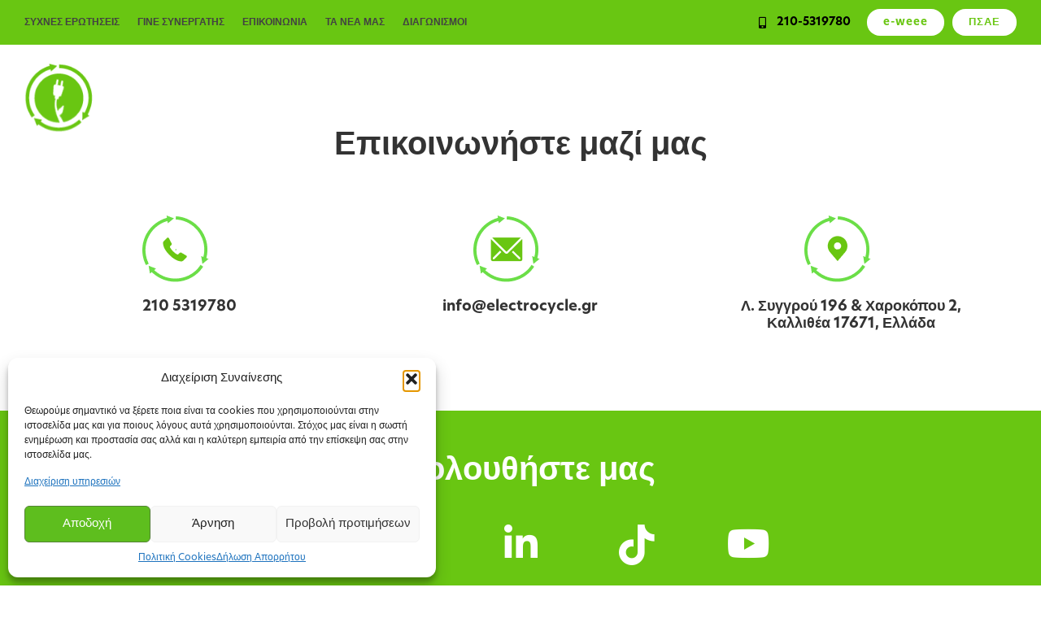

--- FILE ---
content_type: text/html; charset=UTF-8
request_url: https://www.electrocycle.gr/caf_store/electronet-nektarios-nikolaos-flessas-o-e/
body_size: 24649
content:
<!doctype html><html dir="ltr" lang="el" prefix="og: https://ogp.me/ns#"><head><meta charset="UTF-8"><meta name="viewport" content="width=device-width, initial-scale=1"><link rel="profile" href="https://gmpg.org/xfn/11"><title>ELECTRONET – ΝΕΚΤΑΡΙΟΣ &amp; ΝΙΚΟΛΑΟΣ ΦΛΕΣΣΑΣ Ο.Ε. - Ανακύκλωση συσκευών Α.Ε.</title><meta name="description" content="Μικροσυσκευές, Μεγάλες Συσκευές, Κινητά &amp; Αξεσουάρ Κινητών" /><meta name="robots" content="noindex, max-image-preview:large" /><meta name="google-site-verification" content="OMf5QrEzPt-UfEreBgMTovKYwaqQ7i1IauOMlWt685E" /><link rel="canonical" href="https://www.electrocycle.gr/caf_store/electronet-nektarios-nikolaos-flessas-o-e/" /><meta name="generator" content="All in One SEO (AIOSEO) 4.8.7" /><meta property="og:locale" content="el_GR" /><meta property="og:site_name" content="Ανακύκλωση συσκευών Α.Ε. - Ανακυκλώνουμε σήμερα τη συσκευή σου" /><meta property="og:type" content="article" /><meta property="og:title" content="ELECTRONET – ΝΕΚΤΑΡΙΟΣ &amp; ΝΙΚΟΛΑΟΣ ΦΛΕΣΣΑΣ Ο.Ε. - Ανακύκλωση συσκευών Α.Ε." /><meta property="og:description" content="Μικροσυσκευές, Μεγάλες Συσκευές, Κινητά &amp; Αξεσουάρ Κινητών" /><meta property="og:url" content="https://www.electrocycle.gr/caf_store/electronet-nektarios-nikolaos-flessas-o-e/" /><meta property="og:image" content="https://www.electrocycle.gr/wp-content/uploads/2022/09/logo.svg.svg" /><meta property="og:image:secure_url" content="https://www.electrocycle.gr/wp-content/uploads/2022/09/logo.svg.svg" /><meta property="og:image:width" content="261" /><meta property="og:image:height" content="99" /><meta property="article:published_time" content="2024-11-05T14:18:55+00:00" /><meta property="article:modified_time" content="2024-11-05T14:18:56+00:00" /><meta name="twitter:card" content="summary_large_image" /><meta name="twitter:title" content="ELECTRONET – ΝΕΚΤΑΡΙΟΣ &amp; ΝΙΚΟΛΑΟΣ ΦΛΕΣΣΑΣ Ο.Ε. - Ανακύκλωση συσκευών Α.Ε." /><meta name="twitter:description" content="Μικροσυσκευές, Μεγάλες Συσκευές, Κινητά &amp; Αξεσουάρ Κινητών" /><meta name="twitter:image" content="https://www.electrocycle.gr/wp-content/uploads/2022/09/logo.svg.svg" /> <script type="application/ld+json" class="aioseo-schema">{"@context":"https:\/\/schema.org","@graph":[{"@type":"BreadcrumbList","@id":"https:\/\/www.electrocycle.gr\/caf_store\/electronet-nektarios-nikolaos-flessas-o-e\/#breadcrumblist","itemListElement":[{"@type":"ListItem","@id":"https:\/\/www.electrocycle.gr#listItem","position":1,"name":"Home","item":"https:\/\/www.electrocycle.gr","nextItem":{"@type":"ListItem","@id":"https:\/\/www.electrocycle.gr\/caf_store\/#listItem","name":"Stores"}},{"@type":"ListItem","@id":"https:\/\/www.electrocycle.gr\/caf_store\/#listItem","position":2,"name":"Stores","item":"https:\/\/www.electrocycle.gr\/caf_store\/","nextItem":{"@type":"ListItem","@id":"https:\/\/www.electrocycle.gr\/caf_store\/electronet-nektarios-nikolaos-flessas-o-e\/#listItem","name":"ELECTRONET &#8211; \u039d\u0395\u039a\u03a4\u0391\u03a1\u0399\u039f\u03a3 &#038; \u039d\u0399\u039a\u039f\u039b\u0391\u039f\u03a3 \u03a6\u039b\u0395\u03a3\u03a3\u0391\u03a3 \u039f.\u0395."},"previousItem":{"@type":"ListItem","@id":"https:\/\/www.electrocycle.gr#listItem","name":"Home"}},{"@type":"ListItem","@id":"https:\/\/www.electrocycle.gr\/caf_store\/electronet-nektarios-nikolaos-flessas-o-e\/#listItem","position":3,"name":"ELECTRONET &#8211; \u039d\u0395\u039a\u03a4\u0391\u03a1\u0399\u039f\u03a3 &#038; \u039d\u0399\u039a\u039f\u039b\u0391\u039f\u03a3 \u03a6\u039b\u0395\u03a3\u03a3\u0391\u03a3 \u039f.\u0395.","previousItem":{"@type":"ListItem","@id":"https:\/\/www.electrocycle.gr\/caf_store\/#listItem","name":"Stores"}}]},{"@type":"Organization","@id":"https:\/\/www.electrocycle.gr\/#organization","name":"\u0391\u03bd\u03b1\u03ba\u03cd\u03ba\u03bb\u03c9\u03c3\u03b7 \u03c3\u03c5\u03c3\u03ba\u03b5\u03c5\u03ce\u03bd \u0391.\u0395.","description":"\u0391\u03bd\u03b1\u03ba\u03c5\u03ba\u03bb\u03ce\u03bd\u03bf\u03c5\u03bc\u03b5 \u03c3\u03ae\u03bc\u03b5\u03c1\u03b1 \u03c4\u03b7 \u03c3\u03c5\u03c3\u03ba\u03b5\u03c5\u03ae \u03c3\u03bf\u03c5","url":"https:\/\/www.electrocycle.gr\/","logo":{"@type":"ImageObject","url":"https:\/\/www.electrocycle.gr\/wp-content\/uploads\/2022\/09\/logo.svg.svg","@id":"https:\/\/www.electrocycle.gr\/caf_store\/electronet-nektarios-nikolaos-flessas-o-e\/#organizationLogo","width":261,"height":99,"caption":"\u03b1\u03bd\u03b1\u03ba\u03cd\u03ba\u03bb\u03c9\u03c3\u03b7 \u03c3\u03c5\u03c3\u03ba\u03b5\u03c5\u03ce\u03bd logo"},"image":{"@id":"https:\/\/www.electrocycle.gr\/caf_store\/electronet-nektarios-nikolaos-flessas-o-e\/#organizationLogo"}},{"@type":"WebPage","@id":"https:\/\/www.electrocycle.gr\/caf_store\/electronet-nektarios-nikolaos-flessas-o-e\/#webpage","url":"https:\/\/www.electrocycle.gr\/caf_store\/electronet-nektarios-nikolaos-flessas-o-e\/","name":"ELECTRONET \u2013 \u039d\u0395\u039a\u03a4\u0391\u03a1\u0399\u039f\u03a3 & \u039d\u0399\u039a\u039f\u039b\u0391\u039f\u03a3 \u03a6\u039b\u0395\u03a3\u03a3\u0391\u03a3 \u039f.\u0395. - \u0391\u03bd\u03b1\u03ba\u03cd\u03ba\u03bb\u03c9\u03c3\u03b7 \u03c3\u03c5\u03c3\u03ba\u03b5\u03c5\u03ce\u03bd \u0391.\u0395.","description":"\u039c\u03b9\u03ba\u03c1\u03bf\u03c3\u03c5\u03c3\u03ba\u03b5\u03c5\u03ad\u03c2, \u039c\u03b5\u03b3\u03ac\u03bb\u03b5\u03c2 \u03a3\u03c5\u03c3\u03ba\u03b5\u03c5\u03ad\u03c2, \u039a\u03b9\u03bd\u03b7\u03c4\u03ac & \u0391\u03be\u03b5\u03c3\u03bf\u03c5\u03ac\u03c1 \u039a\u03b9\u03bd\u03b7\u03c4\u03ce\u03bd","inLanguage":"el","isPartOf":{"@id":"https:\/\/www.electrocycle.gr\/#website"},"breadcrumb":{"@id":"https:\/\/www.electrocycle.gr\/caf_store\/electronet-nektarios-nikolaos-flessas-o-e\/#breadcrumblist"},"datePublished":"2024-11-05T14:18:55+00:00","dateModified":"2024-11-05T14:18:56+00:00"},{"@type":"WebSite","@id":"https:\/\/www.electrocycle.gr\/#website","url":"https:\/\/www.electrocycle.gr\/","name":"\u0391\u03bd\u03b1\u03ba\u03cd\u03ba\u03bb\u03c9\u03c3\u03b7 \u03c3\u03c5\u03c3\u03ba\u03b5\u03c5\u03ce\u03bd \u0391.\u0395.","description":"\u0391\u03bd\u03b1\u03ba\u03c5\u03ba\u03bb\u03ce\u03bd\u03bf\u03c5\u03bc\u03b5 \u03c3\u03ae\u03bc\u03b5\u03c1\u03b1 \u03c4\u03b7 \u03c3\u03c5\u03c3\u03ba\u03b5\u03c5\u03ae \u03c3\u03bf\u03c5","inLanguage":"el","publisher":{"@id":"https:\/\/www.electrocycle.gr\/#organization"}}]}</script>  <script data-optimized="1" type="text/javascript">function rgmkInitGoogleMaps(){window.rgmkGoogleMapsCallback=!0;try{jQuery(document).trigger("rgmkGoogleMapsLoad")}catch(err){}}</script><link rel='dns-prefetch' href='//js.hs-scripts.com' /><link rel="alternate" type="application/rss+xml" title="Ροή RSS &raquo; Ανακύκλωση συσκευών Α.Ε." href="https://www.electrocycle.gr/feed/" /> <script>window._wpemojiSettings={"baseUrl":"https:\/\/s.w.org\/images\/core\/emoji\/16.0.1\/72x72\/","ext":".png","svgUrl":"https:\/\/s.w.org\/images\/core\/emoji\/16.0.1\/svg\/","svgExt":".svg","source":{"concatemoji":"https:\/\/www.electrocycle.gr\/wp-includes\/js\/wp-emoji-release.min.js?ver=6f5e09f60ff9e8a1cdc2b8e5d639f6b8"}};
/*! This file is auto-generated */
!function(s,n){var o,i,e;function c(e){try{var t={supportTests:e,timestamp:(new Date).valueOf()};sessionStorage.setItem(o,JSON.stringify(t))}catch(e){}}function p(e,t,n){e.clearRect(0,0,e.canvas.width,e.canvas.height),e.fillText(t,0,0);var t=new Uint32Array(e.getImageData(0,0,e.canvas.width,e.canvas.height).data),a=(e.clearRect(0,0,e.canvas.width,e.canvas.height),e.fillText(n,0,0),new Uint32Array(e.getImageData(0,0,e.canvas.width,e.canvas.height).data));return t.every(function(e,t){return e===a[t]})}function u(e,t){e.clearRect(0,0,e.canvas.width,e.canvas.height),e.fillText(t,0,0);for(var n=e.getImageData(16,16,1,1),a=0;a<n.data.length;a++)if(0!==n.data[a])return!1;return!0}function f(e,t,n,a){switch(t){case"flag":return n(e,"\ud83c\udff3\ufe0f\u200d\u26a7\ufe0f","\ud83c\udff3\ufe0f\u200b\u26a7\ufe0f")?!1:!n(e,"\ud83c\udde8\ud83c\uddf6","\ud83c\udde8\u200b\ud83c\uddf6")&&!n(e,"\ud83c\udff4\udb40\udc67\udb40\udc62\udb40\udc65\udb40\udc6e\udb40\udc67\udb40\udc7f","\ud83c\udff4\u200b\udb40\udc67\u200b\udb40\udc62\u200b\udb40\udc65\u200b\udb40\udc6e\u200b\udb40\udc67\u200b\udb40\udc7f");case"emoji":return!a(e,"\ud83e\udedf")}return!1}function g(e,t,n,a){var r="undefined"!=typeof WorkerGlobalScope&&self instanceof WorkerGlobalScope?new OffscreenCanvas(300,150):s.createElement("canvas"),o=r.getContext("2d",{willReadFrequently:!0}),i=(o.textBaseline="top",o.font="600 32px Arial",{});return e.forEach(function(e){i[e]=t(o,e,n,a)}),i}function t(e){var t=s.createElement("script");t.src=e,t.defer=!0,s.head.appendChild(t)}"undefined"!=typeof Promise&&(o="wpEmojiSettingsSupports",i=["flag","emoji"],n.supports={everything:!0,everythingExceptFlag:!0},e=new Promise(function(e){s.addEventListener("DOMContentLoaded",e,{once:!0})}),new Promise(function(t){var n=function(){try{var e=JSON.parse(sessionStorage.getItem(o));if("object"==typeof e&&"number"==typeof e.timestamp&&(new Date).valueOf()<e.timestamp+604800&&"object"==typeof e.supportTests)return e.supportTests}catch(e){}return null}();if(!n){if("undefined"!=typeof Worker&&"undefined"!=typeof OffscreenCanvas&&"undefined"!=typeof URL&&URL.createObjectURL&&"undefined"!=typeof Blob)try{var e="postMessage("+g.toString()+"("+[JSON.stringify(i),f.toString(),p.toString(),u.toString()].join(",")+"));",a=new Blob([e],{type:"text/javascript"}),r=new Worker(URL.createObjectURL(a),{name:"wpTestEmojiSupports"});return void(r.onmessage=function(e){c(n=e.data),r.terminate(),t(n)})}catch(e){}c(n=g(i,f,p,u))}t(n)}).then(function(e){for(var t in e)n.supports[t]=e[t],n.supports.everything=n.supports.everything&&n.supports[t],"flag"!==t&&(n.supports.everythingExceptFlag=n.supports.everythingExceptFlag&&n.supports[t]);n.supports.everythingExceptFlag=n.supports.everythingExceptFlag&&!n.supports.flag,n.DOMReady=!1,n.readyCallback=function(){n.DOMReady=!0}}).then(function(){return e}).then(function(){var e;n.supports.everything||(n.readyCallback(),(e=n.source||{}).concatemoji?t(e.concatemoji):e.wpemoji&&e.twemoji&&(t(e.twemoji),t(e.wpemoji)))}))}((window,document),window._wpemojiSettings)</script> <link data-optimized="2" rel="stylesheet" href="https://www.electrocycle.gr/wp-content/litespeed/css/3af04ab7351a268869fd1fd969a9f04b.css?ver=ad130" /> <script data-optimized="1" id="wpml-cookie-js-extra">var wpml_cookies={"wp-wpml_current_language":{"value":"el","expires":1,"path":"\/"}};var wpml_cookies={"wp-wpml_current_language":{"value":"el","expires":1,"path":"\/"}}</script> <script data-optimized="1" src="https://www.electrocycle.gr/wp-content/litespeed/js/2f509d65b3ae7765fb409ac49bc0bc67.js?ver=cefb0" id="wpml-cookie-js" defer data-wp-strategy="defer"></script> <script data-optimized="1" src="https://www.electrocycle.gr/wp-content/litespeed/js/ddf0d8e5255e494a3f042860dc27d1c4.js?ver=7d7b9" id="react_script-js"></script> <script data-optimized="1" src="https://www.electrocycle.gr/wp-content/litespeed/js/fa362acab06788c9b3a2ace6d40b74c8.js?ver=b1f89" id="mapTab_scripts-js"></script> <script src="https://www.electrocycle.gr/wp-includes/js/jquery/jquery.min.js?ver=3.7.1" id="jquery-core-js"></script> <script data-optimized="1" src="https://www.electrocycle.gr/wp-content/litespeed/js/32f39bdee1ce148459c0f617370890a1.js?ver=db89d" id="jquery-migrate-js"></script> <script data-optimized="1" id="ecs_ajax_load-js-extra">var ecs_ajax_params={"ajaxurl":"https:\/\/www.electrocycle.gr\/wp-admin\/admin-ajax.php","posts":"{\"page\":0,\"post_type\":\"caf_store\",\"error\":\"\",\"m\":\"\",\"p\":25013,\"post_parent\":\"\",\"subpost\":\"\",\"subpost_id\":\"\",\"attachment\":\"\",\"attachment_id\":0,\"pagename\":\"\",\"page_id\":\"\",\"second\":\"\",\"minute\":\"\",\"hour\":\"\",\"day\":0,\"monthnum\":0,\"year\":0,\"w\":0,\"category_name\":\"\",\"tag\":\"\",\"cat\":\"\",\"tag_id\":\"\",\"author\":\"\",\"author_name\":\"\",\"feed\":\"\",\"tb\":\"\",\"paged\":0,\"meta_key\":\"\",\"meta_value\":\"\",\"preview\":\"\",\"s\":\"\",\"sentence\":\"\",\"title\":\"\",\"fields\":\"all\",\"menu_order\":\"\",\"embed\":\"\",\"category__in\":[],\"category__not_in\":[],\"category__and\":[],\"post__in\":[],\"post__not_in\":[],\"post_name__in\":[],\"tag__in\":[],\"tag__not_in\":[],\"tag__and\":[],\"tag_slug__in\":[],\"tag_slug__and\":[],\"post_parent__in\":[],\"post_parent__not_in\":[],\"author__in\":[],\"author__not_in\":[],\"search_columns\":[],\"name\":\"electronet-nektarios-nikolaos-flessas-o-e\",\"ignore_sticky_posts\":false,\"suppress_filters\":false,\"cache_results\":true,\"update_post_term_cache\":true,\"update_menu_item_cache\":false,\"lazy_load_term_meta\":true,\"update_post_meta_cache\":true,\"posts_per_page\":10,\"nopaging\":false,\"comments_per_page\":\"50\",\"no_found_rows\":false,\"order\":\"DESC\",\"caf_store\":\"electronet-nektarios-nikolaos-flessas-o-e\"}"}</script> <script data-optimized="1" src="https://www.electrocycle.gr/wp-content/litespeed/js/0ed36999170f470e36466fe567ca9a14.js?ver=a1b92" id="ecs_ajax_load-js"></script> <script data-optimized="1" src="https://www.electrocycle.gr/wp-content/litespeed/js/69dea1a93660aa13cd66d4ec13b414ec.js?ver=77b04" id="ecs-script-js"></script> <link rel="https://api.w.org/" href="https://www.electrocycle.gr/wp-json/" /><link rel="alternate" title="JSON" type="application/json" href="https://www.electrocycle.gr/wp-json/wp/v2/caf_store/25013" /><link rel="EditURI" type="application/rsd+xml" title="RSD" href="https://www.electrocycle.gr/xmlrpc.php?rsd" /><meta name="generator" content="WPML ver:4.8.1 stt:1,13;" /> <script>jQuery(document).ready(function($){const box=document.querySelector(".text-box");const button=document.querySelector(".show-text-box");const text=document.querySelector(".text-box-text");const box_parent=document.querySelector(".parent-text-box");button.addEventListener("click",function(){text.classList.toggle("active");box.classList.toggle("active");box_parent.classList.toggle("active")});$(".show-text-box").on("click",function(){const openSpan=$(this).find(".open");const closeSpan=$(this).find(".close");if(openSpan.is(":visible")){openSpan.hide();closeSpan.show()}else{openSpan.show();closeSpan.hide()}})})</script> 
 <script>jQuery('document').ready(function($){$('.mapTab .contentTab').on('click',function(e){e.stopPropagation()})})</script> 
 <script>jQuery(document).ready(function($){$('#symvaseis_synergasias_syllogis_tab1').click(function(){if($('#symvaseis_synergasias_syllogis_tab1 span').html('+')){$('#symvaseis_synergasias_syllogis_tab1 span').html('-')
$('#symvaseis_synergasias_syllogis_tab2 span').html('+')
$('#symvaseis_synergasias_syllogis_tab3 span').html('+')
$('#symvaseis_synergasias_syllogis_tab4 span').html('+')}});$('#symvaseis_synergasias_syllogis_tab2').click(function(){if($('#symvaseis_synergasias_syllogis_tab2 span').html('+')){$('#symvaseis_synergasias_syllogis_tab1 span').html('+')
$('#symvaseis_synergasias_syllogis_tab2 span').html('-')
$('#symvaseis_synergasias_syllogis_tab3 span').html('+')
$('#symvaseis_synergasias_syllogis_tab4 span').html('+')}});$('#symvaseis_synergasias_syllogis_tab3').click(function(){if($('#symvaseis_synergasias_syllogis_tab3 span').html('+')){$('#symvaseis_synergasias_syllogis_tab1 span').html('+')
$('#symvaseis_synergasias_syllogis_tab2 span').html('+')
$('#symvaseis_synergasias_syllogis_tab3 span').html('-')
$('#symvaseis_synergasias_syllogis_tab4 span').html('+')}});$('#symvaseis_synergasias_syllogis_tab4').click(function(){if($('#symvaseis_synergasias_syllogis_tab4 span').html('+')){$('#symvaseis_synergasias_syllogis_tab1 span').html('+')
$('#symvaseis_synergasias_syllogis_tab2 span').html('+')
$('#symvaseis_synergasias_syllogis_tab3 span').html('+')
$('#symvaseis_synergasias_syllogis_tab4 span').html('-')}});$('#paralavi_apo_to_spiti').hide();$('#paralavi_apo_spiti_button_image').click(function(){$('#paralavi_apo_to_spiti').show('slow')});$('#paralavi_apo_spiti_button2').click(function(){$('#paralavi_apo_to_spiti').show('slow')});$('#sxoleia_more_text').hide()
$('#sxoleia_button').click(function(){$('#sxoleia_more_text').addClass('showed')});$('#ekpaideush_more_text').hide()
$('#ekpaideush_button').click(function(){$('#ekpaideush_more_text').addClass('showed')})})</script> 
 <script>jQuery(document).ready(function($){})</script>  <script data-optimized="1" class="hsq-set-content-id" data-content-id="blog-post">var _hsq=_hsq||[];_hsq.push(["setContentType","blog-post"])</script> 
 <script type="text/plain" data-service="facebook" data-category="marketing">!function(f,b,e,v,n,t,s)

{if(f.fbq)return;n=f.fbq=function(){n.callMethod?

n.callMethod.apply(n,arguments):n.queue.push(arguments)};

if(!f._fbq)f._fbq=n;n.push=n;n.loaded=!0;n.version='2.0';

n.queue=[];t=b.createElement(e);t.async=!0;

t.src=v;s=b.getElementsByTagName(e)[0];

s.parentNode.insertBefore(t,s)}(window, document,'script',

'https://connect.facebook.net/en_US/fbevents.js');

fbq('init', '289961773699221');

fbq('track', 'PageView');</script> <noscript><img height="1" width="1" style="display:none"src="https://www.facebook.com/tr?id=289961773699221&ev=PageView&noscript=1"/></noscript><meta name="generator" content="Elementor 3.31.3; features: additional_custom_breakpoints, e_element_cache; settings: css_print_method-external, google_font-enabled, font_display-auto"><meta name="generator" content="Powered by Slider Revolution 6.5.12 - responsive, Mobile-Friendly Slider Plugin for WordPress with comfortable drag and drop interface." /><link rel="icon" href="https://www.electrocycle.gr/wp-content/uploads/2022/09/cropped-icon-32x32.png" sizes="32x32" /><link rel="icon" href="https://www.electrocycle.gr/wp-content/uploads/2022/09/cropped-icon-192x192.png" sizes="192x192" /><link rel="apple-touch-icon" href="https://www.electrocycle.gr/wp-content/uploads/2022/09/cropped-icon-180x180.png" /><meta name="msapplication-TileImage" content="https://www.electrocycle.gr/wp-content/uploads/2022/09/cropped-icon-270x270.png" /> <script>function setREVStartSize(e){window.RSIW=window.RSIW===undefined?window.innerWidth:window.RSIW;window.RSIH=window.RSIH===undefined?window.innerHeight:window.RSIH;try{var pw=document.getElementById(e.c).parentNode.offsetWidth,newh;pw=pw===0||isNaN(pw)?window.RSIW:pw;e.tabw=e.tabw===undefined?0:parseInt(e.tabw);e.thumbw=e.thumbw===undefined?0:parseInt(e.thumbw);e.tabh=e.tabh===undefined?0:parseInt(e.tabh);e.thumbh=e.thumbh===undefined?0:parseInt(e.thumbh);e.tabhide=e.tabhide===undefined?0:parseInt(e.tabhide);e.thumbhide=e.thumbhide===undefined?0:parseInt(e.thumbhide);e.mh=e.mh===undefined||e.mh==""||e.mh==="auto"?0:parseInt(e.mh,0);if(e.layout==="fullscreen"||e.l==="fullscreen")
newh=Math.max(e.mh,window.RSIH);else{e.gw=Array.isArray(e.gw)?e.gw:[e.gw];for(var i in e.rl)if(e.gw[i]===undefined||e.gw[i]===0)e.gw[i]=e.gw[i-1];e.gh=e.el===undefined||e.el===""||(Array.isArray(e.el)&&e.el.length==0)?e.gh:e.el;e.gh=Array.isArray(e.gh)?e.gh:[e.gh];for(var i in e.rl)if(e.gh[i]===undefined||e.gh[i]===0)e.gh[i]=e.gh[i-1];var nl=new Array(e.rl.length),ix=0,sl;e.tabw=e.tabhide>=pw?0:e.tabw;e.thumbw=e.thumbhide>=pw?0:e.thumbw;e.tabh=e.tabhide>=pw?0:e.tabh;e.thumbh=e.thumbhide>=pw?0:e.thumbh;for(var i in e.rl)nl[i]=e.rl[i]<window.RSIW?0:e.rl[i];sl=nl[0];for(var i in nl)if(sl>nl[i]&&nl[i]>0){sl=nl[i];ix=i}
var m=pw>(e.gw[ix]+e.tabw+e.thumbw)?1:(pw-(e.tabw+e.thumbw))/(e.gw[ix]);newh=(e.gh[ix]*m)+(e.tabh+e.thumbh)}
var el=document.getElementById(e.c);if(el!==null&&el)el.style.height=newh+"px";el=document.getElementById(e.c+"_wrapper");if(el!==null&&el){el.style.height=newh+"px";el.style.display="block"}}catch(e){console.log("Failure at Presize of Slider:"+e)}}</script> </head><body data-cmplz=2 class="wp-singular caf_store-template-default single single-caf_store postid-25013 wp-custom-logo wp-embed-responsive wp-theme-hello-elementor wp-child-theme-hello-theme-child-master hello-elementor-default elementor-default elementor-kit-44"><a class="skip-link screen-reader-text" href="#content">Μετάβαση στο περιεχόμενο</a><header data-elementor-type="header" data-elementor-id="4210" class="elementor elementor-4210 elementor-location-header" data-elementor-post-type="elementor_library"><section class="elementor-section elementor-top-section elementor-element elementor-element-0bd1c13 elementor-section-height-min-height elementor-section-content-middle elementor-section-boxed elementor-section-height-default elementor-section-items-middle" data-id="0bd1c13" data-element_type="section" id="top_bar" data-settings="{&quot;background_background&quot;:&quot;classic&quot;,&quot;sticky&quot;:&quot;top&quot;,&quot;sticky_on&quot;:[&quot;desktop&quot;,&quot;tablet&quot;,&quot;mobile&quot;],&quot;sticky_offset&quot;:0,&quot;sticky_effects_offset&quot;:0,&quot;sticky_anchor_link_offset&quot;:0}"><div class="elementor-container elementor-column-gap-default"><div class="elementor-column elementor-col-50 elementor-top-column elementor-element elementor-element-8ef1a07" data-id="8ef1a07" data-element_type="column"><div class="elementor-widget-wrap elementor-element-populated"><div class="elementor-element elementor-element-f3ce9ff elementor-nav-menu__align-start elementor-nav-menu--dropdown-none elementor-widget elementor-widget-nav-menu" data-id="f3ce9ff" data-element_type="widget" data-settings="{&quot;layout&quot;:&quot;horizontal&quot;,&quot;submenu_icon&quot;:{&quot;value&quot;:&quot;&lt;i class=\&quot;fas fa-caret-down\&quot;&gt;&lt;\/i&gt;&quot;,&quot;library&quot;:&quot;fa-solid&quot;}}" data-widget_type="nav-menu.default"><div class="elementor-widget-container"><nav aria-label="Menu" class="elementor-nav-menu--main elementor-nav-menu__container elementor-nav-menu--layout-horizontal e--pointer-none"><ul id="menu-1-f3ce9ff" class="elementor-nav-menu"><li class="menu-item menu-item-type-post_type menu-item-object-page menu-item-939"><a href="https://www.electrocycle.gr/faq-2/" class="elementor-item">ΣΥΧΝΕΣ ΕΡΩΤΗΣΕΙΣ</a></li><li class="menu-item menu-item-type-post_type menu-item-object-page menu-item-2711"><a href="https://www.electrocycle.gr/gine-synergatis/" class="elementor-item">ΓΙΝΕ ΣΥΝΕΡΓΑΤΗΣ</a></li><li class="menu-item menu-item-type-post_type menu-item-object-page menu-item-4703"><a href="https://www.electrocycle.gr/epikoinonia/" class="elementor-item">ΕΠΙΚΟΙΝΩΝΙΑ</a></li><li class="menu-item menu-item-type-post_type menu-item-object-page current_page_parent menu-item-26031"><a href="https://www.electrocycle.gr/blog/" class="elementor-item">ΤΑ ΝΕΑ ΜΑΣ</a></li><li class="menu-item menu-item-type-post_type menu-item-object-page menu-item-29193"><a href="https://www.electrocycle.gr/diagonismoi/" class="elementor-item">ΔΙΑΓΩΝΙΣΜΟΙ</a></li></ul></nav><nav class="elementor-nav-menu--dropdown elementor-nav-menu__container" aria-hidden="true"><ul id="menu-2-f3ce9ff" class="elementor-nav-menu"><li class="menu-item menu-item-type-post_type menu-item-object-page menu-item-939"><a href="https://www.electrocycle.gr/faq-2/" class="elementor-item" tabindex="-1">ΣΥΧΝΕΣ ΕΡΩΤΗΣΕΙΣ</a></li><li class="menu-item menu-item-type-post_type menu-item-object-page menu-item-2711"><a href="https://www.electrocycle.gr/gine-synergatis/" class="elementor-item" tabindex="-1">ΓΙΝΕ ΣΥΝΕΡΓΑΤΗΣ</a></li><li class="menu-item menu-item-type-post_type menu-item-object-page menu-item-4703"><a href="https://www.electrocycle.gr/epikoinonia/" class="elementor-item" tabindex="-1">ΕΠΙΚΟΙΝΩΝΙΑ</a></li><li class="menu-item menu-item-type-post_type menu-item-object-page current_page_parent menu-item-26031"><a href="https://www.electrocycle.gr/blog/" class="elementor-item" tabindex="-1">ΤΑ ΝΕΑ ΜΑΣ</a></li><li class="menu-item menu-item-type-post_type menu-item-object-page menu-item-29193"><a href="https://www.electrocycle.gr/diagonismoi/" class="elementor-item" tabindex="-1">ΔΙΑΓΩΝΙΣΜΟΙ</a></li></ul></nav></div></div></div></div><div class="elementor-column elementor-col-50 elementor-top-column elementor-element elementor-element-3260af4" data-id="3260af4" data-element_type="column"><div class="elementor-widget-wrap elementor-element-populated"><div class="elementor-element elementor-element-88f5da4 elementor-widget__width-auto elementor-mobile-align-left elementor-icon-list--layout-traditional elementor-list-item-link-full_width elementor-widget elementor-widget-icon-list" data-id="88f5da4" data-element_type="widget" data-widget_type="icon-list.default"><div class="elementor-widget-container"><ul class="elementor-icon-list-items"><li class="elementor-icon-list-item">
<a href="tel:2105319762"><span class="elementor-icon-list-icon">
<i aria-hidden="true" class="fas fa-mobile-alt"></i>						</span>
<span class="elementor-icon-list-text">210-5319780</span>
</a></li></ul></div></div><div class="elementor-element elementor-element-37bee92 elementor-align-right elementor-widget__width-auto elementor-widget elementor-widget-button" data-id="37bee92" data-element_type="widget" data-widget_type="button.default"><div class="elementor-widget-container"><div class="elementor-button-wrapper">
<a class="elementor-button elementor-button-link elementor-size-xs" href="https://www.electrocycle.gr/eisodos-stin-efarmogi/">
<span class="elementor-button-content-wrapper">
<span class="elementor-button-text">e-weee</span>
</span>
</a></div></div></div><div class="elementor-element elementor-element-d6fa5b7 elementor-align-right elementor-widget__width-auto elementor-widget elementor-widget-button" data-id="d6fa5b7" data-element_type="widget" data-widget_type="button.default"><div class="elementor-widget-container"><div class="elementor-button-wrapper">
<a class="elementor-button elementor-button-link elementor-size-xs" href="https://www.recyclingappliances.gr/Anakyklvsh/login.aspx" target="_blank">
<span class="elementor-button-content-wrapper">
<span class="elementor-button-text">ΠΣΑΕ</span>
</span>
</a></div></div></div></div></div></div></section><header class="elementor-section elementor-top-section elementor-element elementor-element-50e1805 elementor-section-height-min-height elementor-section-content-middle elementor-section-boxed elementor-section-height-default elementor-section-items-middle" data-id="50e1805" data-element_type="section" id="header2" data-settings="{&quot;sticky&quot;:&quot;top&quot;,&quot;sticky_effects_offset&quot;:2,&quot;sticky_offset&quot;:54,&quot;sticky_on&quot;:[&quot;desktop&quot;,&quot;tablet&quot;,&quot;mobile&quot;],&quot;sticky_anchor_link_offset&quot;:0}"><div class="elementor-container elementor-column-gap-default"><div class="elementor-column elementor-col-50 elementor-top-column elementor-element elementor-element-db9b855" data-id="db9b855" data-element_type="column"><div class="elementor-widget-wrap elementor-element-populated"><div class="elementor-element elementor-element-ee38422 logo elementor-widget elementor-widget-theme-site-logo elementor-widget-image" data-id="ee38422" data-element_type="widget" data-widget_type="theme-site-logo.default"><div class="elementor-widget-container">
<a href="https://www.electrocycle.gr">
<img data-lazyloaded="1" src="[data-uri]" width="261" height="99" data-src="https://www.electrocycle.gr/wp-content/uploads/2022/09/logo.svg.svg" class="attachment-full size-full wp-image-15" alt="ανακύκλωση συσκευών logo" /><noscript><img width="261" height="99" src="https://www.electrocycle.gr/wp-content/uploads/2022/09/logo.svg.svg" class="attachment-full size-full wp-image-15" alt="ανακύκλωση συσκευών logo" /></noscript>				</a></div></div></div></div><div class="elementor-column elementor-col-50 elementor-top-column elementor-element elementor-element-8e3f4b9" data-id="8e3f4b9" data-element_type="column"><div class="elementor-widget-wrap elementor-element-populated"><div class="elementor-element elementor-element-2ccd292 elementor-nav-menu__align-end elementor-nav-menu--stretch elementor-nav-menu--dropdown-mobile elementor-widget__width-auto elementor-nav-menu__text-align-aside elementor-nav-menu--toggle elementor-nav-menu--burger elementor-widget elementor-widget-nav-menu" data-id="2ccd292" data-element_type="widget" data-settings="{&quot;full_width&quot;:&quot;stretch&quot;,&quot;layout&quot;:&quot;horizontal&quot;,&quot;submenu_icon&quot;:{&quot;value&quot;:&quot;&lt;i class=\&quot;fas fa-caret-down\&quot;&gt;&lt;\/i&gt;&quot;,&quot;library&quot;:&quot;fa-solid&quot;},&quot;toggle&quot;:&quot;burger&quot;}" data-widget_type="nav-menu.default"><div class="elementor-widget-container"><nav aria-label="Menu" class="elementor-nav-menu--main elementor-nav-menu__container elementor-nav-menu--layout-horizontal e--pointer-none"><ul id="menu-1-2ccd292" class="elementor-nav-menu"><li class="menu-item menu-item-type-post_type menu-item-object-page menu-item-932"><a href="https://www.electrocycle.gr/anakiklosi-syskevon-sto-spiti/" class="elementor-item">Ιδιώτες</a></li><li class="menu-item menu-item-type-post_type menu-item-object-page menu-item-933"><a href="https://www.electrocycle.gr/anakiklosi-syskevon-stin-epicheirisi/" class="elementor-item">Επιχειρήσεις</a></li><li class="menu-item menu-item-type-post_type menu-item-object-page menu-item-11604"><a href="https://www.electrocycle.gr/ypiresies-anakiklosis-syskeon/" class="elementor-item">Υπηρεσίες</a></li><li class="menu-item menu-item-type-post_type menu-item-object-page menu-item-2901"><a href="https://www.electrocycle.gr/anakiklosi-syskeon-ypochreoi-paragogoi-iie/" class="elementor-item">Υπόχρεοι παραγωγοί ΗΗΕ</a></li><li class="menu-item menu-item-type-post_type menu-item-object-page menu-item-11757"><a href="https://www.electrocycle.gr/simeia-anakiklosis-syskevon/" class="elementor-item">Σημεία Ανακύκλωσης</a></li><li class="menu-item menu-item-type-post_type menu-item-object-page menu-item-931"><a href="https://www.electrocycle.gr/i-etaireia-anakiklosi-syskevon-ae/" class="elementor-item">Η Εταιρεία</a></li></ul></nav><div class="elementor-menu-toggle" role="button" tabindex="0" aria-label="Menu Toggle" aria-expanded="false">
<i aria-hidden="true" role="presentation" class="elementor-menu-toggle__icon--open eicon-menu-bar"></i><i aria-hidden="true" role="presentation" class="elementor-menu-toggle__icon--close eicon-close"></i></div><nav class="elementor-nav-menu--dropdown elementor-nav-menu__container" aria-hidden="true"><ul id="menu-2-2ccd292" class="elementor-nav-menu"><li class="menu-item menu-item-type-post_type menu-item-object-page menu-item-932"><a href="https://www.electrocycle.gr/anakiklosi-syskevon-sto-spiti/" class="elementor-item" tabindex="-1">Ιδιώτες</a></li><li class="menu-item menu-item-type-post_type menu-item-object-page menu-item-933"><a href="https://www.electrocycle.gr/anakiklosi-syskevon-stin-epicheirisi/" class="elementor-item" tabindex="-1">Επιχειρήσεις</a></li><li class="menu-item menu-item-type-post_type menu-item-object-page menu-item-11604"><a href="https://www.electrocycle.gr/ypiresies-anakiklosis-syskeon/" class="elementor-item" tabindex="-1">Υπηρεσίες</a></li><li class="menu-item menu-item-type-post_type menu-item-object-page menu-item-2901"><a href="https://www.electrocycle.gr/anakiklosi-syskeon-ypochreoi-paragogoi-iie/" class="elementor-item" tabindex="-1">Υπόχρεοι παραγωγοί ΗΗΕ</a></li><li class="menu-item menu-item-type-post_type menu-item-object-page menu-item-11757"><a href="https://www.electrocycle.gr/simeia-anakiklosis-syskevon/" class="elementor-item" tabindex="-1">Σημεία Ανακύκλωσης</a></li><li class="menu-item menu-item-type-post_type menu-item-object-page menu-item-931"><a href="https://www.electrocycle.gr/i-etaireia-anakiklosi-syskevon-ae/" class="elementor-item" tabindex="-1">Η Εταιρεία</a></li></ul></nav></div></div><div class="elementor-element elementor-element-a92836e elementor-widget__width-auto elementor-widget elementor-widget-shortcode" data-id="a92836e" data-element_type="widget" data-widget_type="shortcode.default"><div class="elementor-widget-container"><div class="elementor-shortcode"></div></div></div></div></div></div></header></header><main id="content" class="site-main post-25013 caf_store type-caf_store status-publish hentry"><div class="page-content"></div></main><footer data-elementor-type="footer" data-elementor-id="4361" class="elementor elementor-4361 elementor-location-footer" data-elementor-post-type="elementor_library"><section class="elementor-section elementor-top-section elementor-element elementor-element-b424522 elementor-section-boxed elementor-section-height-default elementor-section-height-default" data-id="b424522" data-element_type="section" id="prefooter-contact"><div class="elementor-container elementor-column-gap-default"><div class="elementor-column elementor-col-100 elementor-top-column elementor-element elementor-element-f61a52c" data-id="f61a52c" data-element_type="column"><div class="elementor-widget-wrap elementor-element-populated"><div class="elementor-element elementor-element-7f56da7 elementor-invisible elementor-widget elementor-widget-heading" data-id="7f56da7" data-element_type="widget" data-settings="{&quot;_animation&quot;:&quot;fadeInUp&quot;}" data-widget_type="heading.default"><div class="elementor-widget-container"><h6 class="elementor-heading-title elementor-size-default">Επικοινωνήστε μαζί μας</h6></div></div><section class="elementor-section elementor-inner-section elementor-element elementor-element-f05e54f elementor-section-boxed elementor-section-height-default elementor-section-height-default" data-id="f05e54f" data-element_type="section"><div class="elementor-container elementor-column-gap-default"><div class="elementor-column elementor-col-33 elementor-inner-column elementor-element elementor-element-ed5bacc" data-id="ed5bacc" data-element_type="column"><div class="elementor-widget-wrap elementor-element-populated"><div class="elementor-element elementor-element-f5bf5dd elementor-position-top elementor-invisible elementor-widget elementor-widget-image-box" data-id="f5bf5dd" data-element_type="widget" data-settings="{&quot;_animation&quot;:&quot;fadeInUp&quot;}" data-widget_type="image-box.default"><div class="elementor-widget-container"><div class="elementor-image-box-wrapper"><figure class="elementor-image-box-img"><a href="tel:210%205319780" target="_blank" tabindex="-1"><img data-lazyloaded="1" src="[data-uri]" width="82" height="82" data-src="https://www.electrocycle.gr/wp-content/uploads/2022/10/contact-phone-1.png" class="attachment-full size-full wp-image-774" alt="τηλέφωνο ανακύκλωση συσκευών" /><noscript><img width="82" height="82" src="https://www.electrocycle.gr/wp-content/uploads/2022/10/contact-phone-1.png" class="attachment-full size-full wp-image-774" alt="τηλέφωνο ανακύκλωση συσκευών" /></noscript></a></figure><div class="elementor-image-box-content"><h3 class="elementor-image-box-title"><a href="tel:210%205319780" target="_blank">210 5319780</a></h3></div></div></div></div></div></div><div class="elementor-column elementor-col-33 elementor-inner-column elementor-element elementor-element-65f30ef" data-id="65f30ef" data-element_type="column"><div class="elementor-widget-wrap elementor-element-populated"><div class="elementor-element elementor-element-0fdf273 elementor-position-top elementor-invisible elementor-widget elementor-widget-image-box" data-id="0fdf273" data-element_type="widget" data-settings="{&quot;_animation&quot;:&quot;fadeInUp&quot;,&quot;_animation_delay&quot;:500}" data-widget_type="image-box.default"><div class="elementor-widget-container"><div class="elementor-image-box-wrapper"><figure class="elementor-image-box-img"><a href="mailto:info@electrocycle.gr" target="_blank" tabindex="-1"><img data-lazyloaded="1" src="[data-uri]" width="82" height="82" data-src="https://www.electrocycle.gr/wp-content/uploads/2022/10/contact-email-1.png" class="attachment-full size-full wp-image-773" alt="email ανακυκλωση συσκευων" /><noscript><img width="82" height="82" src="https://www.electrocycle.gr/wp-content/uploads/2022/10/contact-email-1.png" class="attachment-full size-full wp-image-773" alt="email ανακυκλωση συσκευων" /></noscript></a></figure><div class="elementor-image-box-content"><h3 class="elementor-image-box-title"><a href="mailto:info@electrocycle.gr" target="_blank">info@electrocycle.gr</a></h3></div></div></div></div></div></div><div class="elementor-column elementor-col-33 elementor-inner-column elementor-element elementor-element-aa51c38" data-id="aa51c38" data-element_type="column"><div class="elementor-widget-wrap elementor-element-populated"><div class="elementor-element elementor-element-4b58b9d elementor-position-top elementor-invisible elementor-widget elementor-widget-image-box" data-id="4b58b9d" data-element_type="widget" data-settings="{&quot;_animation&quot;:&quot;fadeInUp&quot;,&quot;_animation_delay&quot;:1000}" data-widget_type="image-box.default"><div class="elementor-widget-container"><div class="elementor-image-box-wrapper"><figure class="elementor-image-box-img"><a href="https://maps.app.goo.gl/CxQ32UFidkaFh2Jk7" target="_blank" tabindex="-1"><img data-lazyloaded="1" src="[data-uri]" width="82" height="82" data-src="https://www.electrocycle.gr/wp-content/uploads/2022/10/contact-map-1.png" class="attachment-full size-full wp-image-775" alt="σημεία ανακύκλωση συσκευών" /><noscript><img width="82" height="82" src="https://www.electrocycle.gr/wp-content/uploads/2022/10/contact-map-1.png" class="attachment-full size-full wp-image-775" alt="σημεία ανακύκλωση συσκευών" /></noscript></a></figure><div class="elementor-image-box-content"><h3 class="elementor-image-box-title"><a href="https://maps.app.goo.gl/CxQ32UFidkaFh2Jk7" target="_blank">Λ. Συγγρού 196 & Χαροκόπου 2,<br>Καλλιθέα 17671, Ελλάδα</a></h3></div></div></div></div></div></div></div></section></div></div></div></section><section class="elementor-section elementor-top-section elementor-element elementor-element-1f97814 elementor-section-boxed elementor-section-height-default elementor-section-height-default" data-id="1f97814" data-element_type="section" data-settings="{&quot;background_background&quot;:&quot;classic&quot;}"><div class="elementor-container elementor-column-gap-default"><div class="elementor-column elementor-col-16 elementor-top-column elementor-element elementor-element-73598e9" data-id="73598e9" data-element_type="column"><div class="elementor-widget-wrap"></div></div><div class="elementor-column elementor-col-66 elementor-top-column elementor-element elementor-element-f4944f9" data-id="f4944f9" data-element_type="column"><div class="elementor-widget-wrap elementor-element-populated"><div class="elementor-element elementor-element-ef07068 elementor-widget elementor-widget-heading" data-id="ef07068" data-element_type="widget" data-widget_type="heading.default"><div class="elementor-widget-container"><h6 class="elementor-heading-title elementor-size-default">Ακολουθήστε μας</h6></div></div><div class="elementor-element elementor-element-6334d28 elementor-widget__width-auto elementor-widget-mobile__width-auto elementor-view-default elementor-position-top elementor-mobile-position-top elementor-widget elementor-widget-icon-box" data-id="6334d28" data-element_type="widget" data-widget_type="icon-box.default"><div class="elementor-widget-container"><div class="elementor-icon-box-wrapper"><div class="elementor-icon-box-icon">
<a href="https://www.facebook.com/electrocycle" target="_blank" class="elementor-icon elementor-animation-grow" tabindex="-1">
<i aria-hidden="true" class="fab fa-facebook"></i>				</a></div></div></div></div><div class="elementor-element elementor-element-1f085e0 elementor-widget__width-auto elementor-widget-mobile__width-auto lr20 elementor-view-default elementor-position-top elementor-mobile-position-top elementor-widget elementor-widget-icon-box" data-id="1f085e0" data-element_type="widget" data-widget_type="icon-box.default"><div class="elementor-widget-container"><div class="elementor-icon-box-wrapper"><div class="elementor-icon-box-icon">
<a href="https://www.instagram.com/electrocycle_gr/" target="_blank" class="elementor-icon elementor-animation-grow" tabindex="-1">
<i aria-hidden="true" class="fab fa-instagram"></i>				</a></div></div></div></div><div class="elementor-element elementor-element-c8b61d6 elementor-widget__width-auto elementor-widget-mobile__width-auto r20 elementor-view-default elementor-position-top elementor-mobile-position-top elementor-widget elementor-widget-icon-box" data-id="c8b61d6" data-element_type="widget" data-widget_type="icon-box.default"><div class="elementor-widget-container"><div class="elementor-icon-box-wrapper"><div class="elementor-icon-box-icon">
<a href="https://gr.linkedin.com/company/appliances-recycling-s-a" target="_blank" class="elementor-icon elementor-animation-grow" tabindex="-1">
<i aria-hidden="true" class="fab fa-linkedin-in"></i>				</a></div></div></div></div><div class="elementor-element elementor-element-c78dfaf elementor-widget__width-initial elementor-view-default elementor-position-top elementor-mobile-position-top elementor-widget elementor-widget-icon-box" data-id="c78dfaf" data-element_type="widget" data-widget_type="icon-box.default"><div class="elementor-widget-container"><div class="elementor-icon-box-wrapper"><div class="elementor-icon-box-icon">
<a href="https://www.tiktok.com/@electrocycle.gr" target="_blank" class="elementor-icon" tabindex="-1">
<i aria-hidden="true" class="fab fa-tiktok"></i>				</a></div></div></div></div><div class="elementor-element elementor-element-010d214 elementor-widget__width-auto elementor-widget-mobile__width-auto elementor-view-default elementor-position-top elementor-mobile-position-top elementor-widget elementor-widget-icon-box" data-id="010d214" data-element_type="widget" data-widget_type="icon-box.default"><div class="elementor-widget-container"><div class="elementor-icon-box-wrapper"><div class="elementor-icon-box-icon">
<a href="https://www.youtube.com/@ElectrocycleGR" target="_blank" class="elementor-icon elementor-animation-grow" tabindex="-1">
<i aria-hidden="true" class="fab fa-youtube"></i>				</a></div></div></div></div></div></div><div class="elementor-column elementor-col-16 elementor-top-column elementor-element elementor-element-9481e13" data-id="9481e13" data-element_type="column"><div class="elementor-widget-wrap"></div></div></div></section><footer class="elementor-section elementor-top-section elementor-element elementor-element-8ce2a33 elementor-section-boxed elementor-section-height-default elementor-section-height-default" data-id="8ce2a33" data-element_type="section" data-settings="{&quot;background_background&quot;:&quot;classic&quot;}"><div class="elementor-container elementor-column-gap-default"><div class="elementor-column elementor-col-25 elementor-top-column elementor-element elementor-element-749725e" data-id="749725e" data-element_type="column"><div class="elementor-widget-wrap elementor-element-populated"><div class="elementor-element elementor-element-cd18a79 elementor-widget elementor-widget-image" data-id="cd18a79" data-element_type="widget" data-widget_type="image.default"><div class="elementor-widget-container">
<img data-lazyloaded="1" src="[data-uri]" width="965" height="363" data-src="https://www.electrocycle.gr/wp-content/uploads/2022/11/recycle-logo-white.png" class="attachment-full size-full wp-image-4364" alt="ανακύκλωση συσκευών λογότυπο" data-srcset="https://www.electrocycle.gr/wp-content/uploads/2022/11/recycle-logo-white.png 965w, https://www.electrocycle.gr/wp-content/uploads/2022/11/recycle-logo-white-300x113.png 300w, https://www.electrocycle.gr/wp-content/uploads/2022/11/recycle-logo-white-768x289.png 768w" data-sizes="(max-width: 965px) 100vw, 965px" /><noscript><img width="965" height="363" src="https://www.electrocycle.gr/wp-content/uploads/2022/11/recycle-logo-white.png" class="attachment-full size-full wp-image-4364" alt="ανακύκλωση συσκευών λογότυπο" srcset="https://www.electrocycle.gr/wp-content/uploads/2022/11/recycle-logo-white.png 965w, https://www.electrocycle.gr/wp-content/uploads/2022/11/recycle-logo-white-300x113.png 300w, https://www.electrocycle.gr/wp-content/uploads/2022/11/recycle-logo-white-768x289.png 768w" sizes="(max-width: 965px) 100vw, 965px" /></noscript></div></div></div></div><div class="elementor-column elementor-col-25 elementor-top-column elementor-element elementor-element-c969024" data-id="c969024" data-element_type="column"><div class="elementor-widget-wrap elementor-element-populated"><div class="elementor-element elementor-element-571757e elementor-widget elementor-widget-heading" data-id="571757e" data-element_type="widget" data-widget_type="heading.default"><div class="elementor-widget-container"><h6 class="elementor-heading-title elementor-size-default">ΓΡΗΓΟΡΗ ΠΡΟΣΒΑΣΗ</h6></div></div><div class="elementor-element elementor-element-9aa2739 elementor-icon-list--layout-traditional elementor-list-item-link-full_width elementor-widget elementor-widget-icon-list" data-id="9aa2739" data-element_type="widget" data-widget_type="icon-list.default"><div class="elementor-widget-container"><ul class="elementor-icon-list-items"><li class="elementor-icon-list-item">
<a href="https://www.electrocycle.gr/epikoinonia/"><span class="elementor-icon-list-text">Επικοινωνία</span>
</a></li><li class="elementor-icon-list-item">
<a href="https://www.electrocycle.gr/blog/"><span class="elementor-icon-list-text">Blog</span>
</a></li></ul></div></div></div></div><div class="elementor-column elementor-col-25 elementor-top-column elementor-element elementor-element-a34d9c2" data-id="a34d9c2" data-element_type="column"><div class="elementor-widget-wrap elementor-element-populated"><div class="elementor-element elementor-element-2f959e9 elementor-widget elementor-widget-heading" data-id="2f959e9" data-element_type="widget" data-widget_type="heading.default"><div class="elementor-widget-container"><h6 class="elementor-heading-title elementor-size-default">ΧΡΗΣΙΜΟΙ ΣΥΝΔΕΣΜΟΙ</h6></div></div><div class="elementor-element elementor-element-32cf7e6 elementor-icon-list--layout-traditional elementor-list-item-link-full_width elementor-widget elementor-widget-icon-list" data-id="32cf7e6" data-element_type="widget" data-widget_type="icon-list.default"><div class="elementor-widget-container"><ul class="elementor-icon-list-items"><li class="elementor-icon-list-item">
<a href="https://www.electrocycle.gr/chrisimes-plirofories-kai-enimerotika-video/"><span class="elementor-icon-list-text">Ενημερωτικό Υλικό</span>
</a></li><li class="elementor-icon-list-item">
<a href="https://www.electrocycle.gr/pistopoiiseis/"><span class="elementor-icon-list-text">Πιστοποιήσεις</span>
</a></li></ul></div></div></div></div><div class="elementor-column elementor-col-25 elementor-top-column elementor-element elementor-element-b52beb8" data-id="b52beb8" data-element_type="column"><div class="elementor-widget-wrap elementor-element-populated"><div class="elementor-element elementor-element-304879b elementor-icon-list--layout-traditional elementor-list-item-link-full_width elementor-widget elementor-widget-icon-list" data-id="304879b" data-element_type="widget" data-widget_type="icon-list.default"><div class="elementor-widget-container"><ul class="elementor-icon-list-items"><li class="elementor-icon-list-item">
<a href="https://www.electrocycle.gr/nomiko-plaisio/"><span class="elementor-icon-list-text">Νομικό Πλαίσιο</span>
</a></li><li class="elementor-icon-list-item">
<a href="https://www.electrocycle.gr/oroi-chrisis/"><span class="elementor-icon-list-text">Όροι Χρήσης</span>
</a></li><li class="elementor-icon-list-item">
<a href="https://www.electrocycle.gr/politiki-prostasias/"><span class="elementor-icon-list-text">Πολιτική Προστασίας</span>
</a></li><li class="elementor-icon-list-item">
<a href="https://www.electrocycle.gr/politiki-chrisis-cookies/"><span class="elementor-icon-list-text">Πολιτική Χρήσης Cookies</span>
</a></li></ul></div></div></div></div></div></footer><section class="elementor-section elementor-top-section elementor-element elementor-element-777215c elementor-section-boxed elementor-section-height-default elementor-section-height-default" data-id="777215c" data-element_type="section" data-settings="{&quot;background_background&quot;:&quot;classic&quot;}"><div class="elementor-container elementor-column-gap-default"><div class="elementor-column elementor-col-100 elementor-top-column elementor-element elementor-element-bd906ab" data-id="bd906ab" data-element_type="column"><div class="elementor-widget-wrap elementor-element-populated"><div class="elementor-element elementor-element-e1c4b79 elementor-widget elementor-widget-text-editor" data-id="e1c4b79" data-element_type="widget" data-widget_type="text-editor.default"><div class="elementor-widget-container"><p style="text-align: center;">© 2022 electrocycle.gr All Rights Reserved | Design+<a class="noclick" style="color: #424142;" title="Κατασκευή ιστοσελίδων τιμές" href="https://wildwildweb.gr/" target="_blank" rel="noopener">Development</a>: <a href="https://www.white-space.gr/" target="_blank" rel="noopener">White Space</a></p></div></div></div></div></div></section></footer> <script>window.RS_MODULES=window.RS_MODULES||{};window.RS_MODULES.modules=window.RS_MODULES.modules||{};window.RS_MODULES.waiting=window.RS_MODULES.waiting||[];window.RS_MODULES.defered=!0;window.RS_MODULES.moduleWaiting=window.RS_MODULES.moduleWaiting||{};window.RS_MODULES.type='compiled'</script> <script type="speculationrules">{"prefetch":[{"source":"document","where":{"and":[{"href_matches":"\/*"},{"not":{"href_matches":["\/wp-*.php","\/wp-admin\/*","\/wp-content\/uploads\/*","\/wp-content\/*","\/wp-content\/plugins\/*","\/wp-content\/themes\/hello-theme-child-master\/*","\/wp-content\/themes\/hello-elementor\/*","\/*\\?(.+)"]}},{"not":{"selector_matches":"a[rel~=\"nofollow\"]"}},{"not":{"selector_matches":".no-prefetch, .no-prefetch a"}}]},"eagerness":"conservative"}]}</script> <div id="cmplz-cookiebanner-container"><div class="cmplz-cookiebanner cmplz-hidden banner-1 banner-a optin cmplz-bottom-left cmplz-categories-type-view-preferences" aria-modal="true" data-nosnippet="true" role="dialog" aria-live="polite" aria-labelledby="cmplz-header-1-optin" aria-describedby="cmplz-message-1-optin"><div class="cmplz-header"><div class="cmplz-logo"></div><div class="cmplz-title" id="cmplz-header-1-optin">Διαχείριση Συναίνεσης</div><div class="cmplz-close" tabindex="0" role="button" aria-label="Κλείσιμο διαλόγου">
<svg aria-hidden="true" focusable="false" data-prefix="fas" data-icon="times" class="svg-inline--fa fa-times fa-w-11" role="img" xmlns="http://www.w3.org/2000/svg" viewBox="0 0 352 512"><path fill="currentColor" d="M242.72 256l100.07-100.07c12.28-12.28 12.28-32.19 0-44.48l-22.24-22.24c-12.28-12.28-32.19-12.28-44.48 0L176 189.28 75.93 89.21c-12.28-12.28-32.19-12.28-44.48 0L9.21 111.45c-12.28 12.28-12.28 32.19 0 44.48L109.28 256 9.21 356.07c-12.28 12.28-12.28 32.19 0 44.48l22.24 22.24c12.28 12.28 32.2 12.28 44.48 0L176 322.72l100.07 100.07c12.28 12.28 32.2 12.28 44.48 0l22.24-22.24c12.28-12.28 12.28-32.19 0-44.48L242.72 256z"></path></svg></div></div><div class="cmplz-divider cmplz-divider-header"></div><div class="cmplz-body"><div class="cmplz-message" id="cmplz-message-1-optin">Θεωρούμε σημαντικό να ξέρετε ποια είναι τα cookies που χρησιμοποιούνται στην ιστοσελίδα μας και για ποιους λόγους αυτά χρησιμοποιούνται. Στόχος μας είναι η σωστή ενημέρωση και προστασία σας αλλά και η καλύτερη εμπειρία από την επίσκεψη σας στην ιστοσελίδα μας.</div><div class="cmplz-categories">
<details class="cmplz-category cmplz-functional" >
<summary>
<span class="cmplz-category-header">
<span class="cmplz-category-title">Λειτουργικές</span>
<span class='cmplz-always-active'>
<span class="cmplz-banner-checkbox">
<input type="checkbox"
id="cmplz-functional-optin"
data-category="cmplz_functional"
class="cmplz-consent-checkbox cmplz-functional"
size="40"
value="1"/>
<label class="cmplz-label" for="cmplz-functional-optin"><span class="screen-reader-text">Λειτουργικές</span></label>
</span>
Πάντα ενεργό							</span>
<span class="cmplz-icon cmplz-open">
<svg xmlns="http://www.w3.org/2000/svg" viewBox="0 0 448 512"  height="18" ><path d="M224 416c-8.188 0-16.38-3.125-22.62-9.375l-192-192c-12.5-12.5-12.5-32.75 0-45.25s32.75-12.5 45.25 0L224 338.8l169.4-169.4c12.5-12.5 32.75-12.5 45.25 0s12.5 32.75 0 45.25l-192 192C240.4 412.9 232.2 416 224 416z"/></svg>
</span>
</span>
</summary><div class="cmplz-description">
<span class="cmplz-description-functional">Τα απαραίτητα cookies είναι απαραίτητα για τη σωστή λειτουργία του ιστότοπου. Αυτά τα cookies είναι απαραίτητα για να περιηγηθείτε και να χρησιμοποιήσετε τις λειτουργίες του ιστότοπου, όπως σε ασφαλείς περιοχές ή χρησιμοποιώντας το καλάθι αγορών. Αυτά τα cookies δεν αναγνωρίζουν την ατομική σας ταυτότητα και χωρίς αυτά δεν είναι δυνατή η ομαλή λειτουργία του ιστότοπου. Cookies λειτουργικότητας στον ιστότοπο για να θυμάστε τις επιλογές σας όπως γλώσσα, νόμισμα κ.λπ., προκειμένου να παρέχετε βελτιωμένες και εξατομικευμένες λειτουργίες. Μπορεί επίσης να προσφέρουν υπηρεσίες που γίνονται από τον χρήστη, όπως βίντεο ή χρήση μέσων κοινωνικής δικαιοσύνης. Αυτά τα cookies δεν μπορούν να παρακολουθήσουν τη δραστηριότητα περιήγησης σε άλλους ιστότοπους.</span></div>
</details><details class="cmplz-category cmplz-preferences" >
<summary>
<span class="cmplz-category-header">
<span class="cmplz-category-title">Προτιμήσεις</span>
<span class="cmplz-banner-checkbox">
<input type="checkbox"
id="cmplz-preferences-optin"
data-category="cmplz_preferences"
class="cmplz-consent-checkbox cmplz-preferences"
size="40"
value="1"/>
<label class="cmplz-label" for="cmplz-preferences-optin"><span class="screen-reader-text">Προτιμήσεις</span></label>
</span>
<span class="cmplz-icon cmplz-open">
<svg xmlns="http://www.w3.org/2000/svg" viewBox="0 0 448 512"  height="18" ><path d="M224 416c-8.188 0-16.38-3.125-22.62-9.375l-192-192c-12.5-12.5-12.5-32.75 0-45.25s32.75-12.5 45.25 0L224 338.8l169.4-169.4c12.5-12.5 32.75-12.5 45.25 0s12.5 32.75 0 45.25l-192 192C240.4 412.9 232.2 416 224 416z"/></svg>
</span>
</span>
</summary><div class="cmplz-description">
<span class="cmplz-description-preferences">Η τεχνική αποθήκευση ή η πρόσβαση είναι απαραίτητη για τον νόμιμο σκοπό αποθήκευσης προτιμήσεων που δεν ζητούνται από τον συνδρομητή ή τον χρήστη.</span></div>
</details><details class="cmplz-category cmplz-statistics" >
<summary>
<span class="cmplz-category-header">
<span class="cmplz-category-title">Στατιστικά</span>
<span class="cmplz-banner-checkbox">
<input type="checkbox"
id="cmplz-statistics-optin"
data-category="cmplz_statistics"
class="cmplz-consent-checkbox cmplz-statistics"
size="40"
value="1"/>
<label class="cmplz-label" for="cmplz-statistics-optin"><span class="screen-reader-text">Στατιστικά</span></label>
</span>
<span class="cmplz-icon cmplz-open">
<svg xmlns="http://www.w3.org/2000/svg" viewBox="0 0 448 512"  height="18" ><path d="M224 416c-8.188 0-16.38-3.125-22.62-9.375l-192-192c-12.5-12.5-12.5-32.75 0-45.25s32.75-12.5 45.25 0L224 338.8l169.4-169.4c12.5-12.5 32.75-12.5 45.25 0s12.5 32.75 0 45.25l-192 192C240.4 412.9 232.2 416 224 416z"/></svg>
</span>
</span>
</summary><div class="cmplz-description">
<span class="cmplz-description-statistics">Πρόκειται για τα cookies που αξιοποιούν τον τρόπο που οι επισκέπτες χρησιμοποιούν τον ιστότοπο, (για παράδειγμα, ποιες σελίδες επισκέπτονται συχνότερα και αν λαμβάνουν μηνύματα σφαλμάτων από ιστοσελίδες). Αυτά τα cookies χρησιμοποιούνται για στατιστικούς λόγους και για τη βελτίωση των επιδόσεων μίας ιστοσελίδας.</span>
<span class="cmplz-description-statistics-anonymous">Η τεχνική αποθήκευση ή πρόσβαση που χρησιμοποιείται αποκλειστικά για ανώνυμους στατιστικούς σκοπούς. Χωρίς κλήτευση, εκούσια συμμόρφωση από την πλευρά του Παρόχου Υπηρεσιών Διαδικτύου ή πρόσθετα αρχεία από τρίτο μέρος, πληροφορίες που αποθηκεύονται ή ανακτώνται μόνο για αυτόν τον σκοπό δεν μπορούν συνήθως να χρησιμοποιηθούν για την ταυτοποίησή σας.</span></div>
</details>
<details class="cmplz-category cmplz-marketing" >
<summary>
<span class="cmplz-category-header">
<span class="cmplz-category-title">Marketing</span>
<span class="cmplz-banner-checkbox">
<input type="checkbox"
id="cmplz-marketing-optin"
data-category="cmplz_marketing"
class="cmplz-consent-checkbox cmplz-marketing"
size="40"
value="1"/>
<label class="cmplz-label" for="cmplz-marketing-optin"><span class="screen-reader-text">Marketing</span></label>
</span>
<span class="cmplz-icon cmplz-open">
<svg xmlns="http://www.w3.org/2000/svg" viewBox="0 0 448 512"  height="18" ><path d="M224 416c-8.188 0-16.38-3.125-22.62-9.375l-192-192c-12.5-12.5-12.5-32.75 0-45.25s32.75-12.5 45.25 0L224 338.8l169.4-169.4c12.5-12.5 32.75-12.5 45.25 0s12.5 32.75 0 45.25l-192 192C240.4 412.9 232.2 416 224 416z"/></svg>
</span>
</span>
</summary><div class="cmplz-description">
<span class="cmplz-description-marketing">Τα cookies στόχευσης και διαφήμισης συλλέγουν πληροφορίες σχετικά με τις ενέργειές σας στον ιστότοπο. Σκοπός είναι η συλλογή πληροφοριών όπως αριθμός επισκεπτών, αριθμός σελίδων που προβλήθηκαν κ.λπ., προκειμένου να βελτιωθούν οι υπηρεσίες που σας παρέχονται, σύμφωνα με τις προτιμήσεις σας. Όσον αφορά τις διαφημίσεις, αν και ο ιστότοπός μας δεν φιλοξενεί διαφημίσεις, όταν επισκέπτεστε έναν ιστότοπο τρίτων ή ένα κοινωνικό δίκτυο που χρησιμοποιεί διαφημίσεις, ενδέχεται να δείτε μια διαφήμιση που σχετίζεται με τον ιστότοπό μας και κάποιο είδος που έχετε δει κατά την πλοήγησή του σε αυτόν.</span></div>
</details></div></div><div class="cmplz-links cmplz-information">
<a class="cmplz-link cmplz-manage-options cookie-statement" href="#" data-relative_url="#cmplz-manage-consent-container">Διαχείριση επιλογών</a>
<a class="cmplz-link cmplz-manage-third-parties cookie-statement" href="#" data-relative_url="#cmplz-cookies-overview">Διαχείριση υπηρεσιών</a>
<a class="cmplz-link cmplz-manage-vendors tcf cookie-statement" href="#" data-relative_url="#cmplz-tcf-wrapper">Manage {vendor_count} vendors</a>
<a class="cmplz-link cmplz-external cmplz-read-more-purposes tcf" target="_blank" rel="noopener noreferrer nofollow" href="https://cookiedatabase.org/tcf/purposes/">Διαβάστε περισσότερα για αυτούς τους σκοπούς</a></div><div class="cmplz-divider cmplz-footer"></div><div class="cmplz-buttons">
<button class="cmplz-btn cmplz-accept">Αποδοχή</button>
<button class="cmplz-btn cmplz-deny">Άρνηση</button>
<button class="cmplz-btn cmplz-view-preferences">Προβολή προτιμήσεων</button>
<button class="cmplz-btn cmplz-save-preferences">Αποθήκευση προτιμήσεων</button>
<a class="cmplz-btn cmplz-manage-options tcf cookie-statement" href="#" data-relative_url="#cmplz-manage-consent-container">Προβολή προτιμήσεων</a></div><div class="cmplz-links cmplz-documents">
<a class="cmplz-link cookie-statement" href="#" data-relative_url="">{title}</a>
<a class="cmplz-link privacy-statement" href="#" data-relative_url="">{title}</a>
<a class="cmplz-link impressum" href="#" data-relative_url="">{title}</a></div></div></div><div id="cmplz-manage-consent" data-nosnippet="true"><button class="cmplz-btn cmplz-hidden cmplz-manage-consent manage-consent-1">Διαχείριση Συναίνεσης</button></div> <script>const lazyloadRunObserver=()=>{const lazyloadBackgrounds=document.querySelectorAll(`.e-con.e-parent:not(.e-lazyloaded)`);const lazyloadBackgroundObserver=new IntersectionObserver((entries)=>{entries.forEach((entry)=>{if(entry.isIntersecting){let lazyloadBackground=entry.target;if(lazyloadBackground){lazyloadBackground.classList.add('e-lazyloaded')}
lazyloadBackgroundObserver.unobserve(entry.target)}})},{rootMargin:'200px 0px 200px 0px'});lazyloadBackgrounds.forEach((lazyloadBackground)=>{lazyloadBackgroundObserver.observe(lazyloadBackground)})};const events=['DOMContentLoaded','elementor/lazyload/observe',];events.forEach((event)=>{document.addEventListener(event,lazyloadRunObserver)})</script> <script data-optimized="1" src="https://www.electrocycle.gr/wp-content/litespeed/js/410ea18871835fcc7920dccbfdf2b051.js?ver=39e00" id="dynamic-conditions-js"></script> <script data-optimized="1" id="leadin-script-loader-js-js-extra">var leadin_wordpress={"userRole":"visitor","pageType":"post","leadinPluginVersion":"11.3.16"}</script> <script data-optimized="1" src="https://www.electrocycle.gr/wp-content/litespeed/js/41df05ef93e782d32288124a20e5712f.js?ver=5712f" id="leadin-script-loader-js-js"></script> <script data-optimized="1" src="https://www.electrocycle.gr/wp-content/litespeed/js/d3623758e329bcd237d00238a627424c.js?ver=c2fc9" defer async id="tp-tools-js"></script> <script data-optimized="1" src="https://www.electrocycle.gr/wp-content/litespeed/js/8bc4c956e3565b481f222ba040ad1361.js?ver=38851" defer async id="revmin-js"></script> <script data-optimized="1" src="https://www.electrocycle.gr/wp-content/litespeed/js/6ddbd34bd6c8fbabe5b52362238ce99a.js?ver=48884" id="hello-theme-frontend-js"></script> <script data-optimized="1" src="https://www.electrocycle.gr/wp-content/litespeed/js/af87c6cf0d5afc70c72b0df57f2a406c.js?ver=1187c" id="smartmenus-js"></script> <script data-optimized="1" src="https://www.electrocycle.gr/wp-content/litespeed/js/6aa19f68cca2eb799e89f8ad095c286b.js?ver=6a3f5" id="elementor-webpack-runtime-js"></script> <script data-optimized="1" src="https://www.electrocycle.gr/wp-content/litespeed/js/bb9157072378472eb90b2247ef9aaf36.js?ver=f64eb" id="elementor-frontend-modules-js"></script> <script data-optimized="1" src="https://www.electrocycle.gr/wp-content/litespeed/js/a9764804a5ebc74e4ca7c56cdb22d160.js?ver=9c588" id="jquery-ui-core-js"></script> <script data-optimized="1" id="elementor-frontend-js-before">var elementorFrontendConfig={"environmentMode":{"edit":!1,"wpPreview":!1,"isScriptDebug":!1},"i18n":{"shareOnFacebook":"M\u03bf\u03b9\u03c1\u03b1\u03c3\u03c4\u03b5\u03af\u03c4\u03b5 \u03c3\u03c4\u03bf Facebook","shareOnTwitter":"\u039c\u03bf\u03b9\u03c1\u03b1\u03c3\u03c4\u03b5\u03af\u03c4\u03b5 \u03c3\u03c4\u03bf Twitter","pinIt":"\u039a\u03b1\u03c1\u03c6\u03af\u03c4\u03c3\u03c9\u03bc\u03b1","download":"\u039b\u03ae\u03c8\u03b7","downloadImage":"\u039a\u03b1\u03c4\u03ad\u03b2\u03b1\u03c3\u03bc\u03b1 \u03b5\u03b9\u03ba\u03cc\u03bd\u03b1\u03c2","fullscreen":"\u03a0\u03bb\u03ae\u03c1\u03b7\u03c2 \u03bf\u03b8\u03cc\u03bd\u03b7","zoom":"\u039c\u03b5\u03b3\u03ad\u03bd\u03b8\u03c5\u03bd\u03c3\u03b7","share":"\u039a\u03bf\u03b9\u03bd\u03ae \u03c7\u03c1\u03ae\u03c3\u03b7","playVideo":"\u0391\u03bd\u03b1\u03c0\u03b1\u03c1\u03b1\u03b3\u03c9\u03b3\u03ae \u0392\u03af\u03bd\u03c4\u03b5\u03bf","previous":"\u03a0\u03c1\u03bf\u03b7\u03b3\u03bf\u03cd\u03bc\u03b5\u03bd\u03bf","next":"\u0395\u03c0\u03cc\u03bc\u03b5\u03bd\u03bf","close":"\u039a\u03bb\u03b5\u03af\u03c3\u03b9\u03bc\u03bf","a11yCarouselPrevSlideMessage":"Previous slide","a11yCarouselNextSlideMessage":"Next slide","a11yCarouselFirstSlideMessage":"This is the first slide","a11yCarouselLastSlideMessage":"This is the last slide","a11yCarouselPaginationBulletMessage":"Go to slide"},"is_rtl":!1,"breakpoints":{"xs":0,"sm":480,"md":768,"lg":1025,"xl":1440,"xxl":1600},"responsive":{"breakpoints":{"mobile":{"label":"\u039a\u03b1\u03c4\u03b1\u03ba\u03cc\u03c1\u03c5\u03c6\u03b7 \u039a\u03b9\u03bd\u03b7\u03c4\u03ae \u03a3\u03c5\u03c3\u03ba\u03b5\u03c5\u03ae","value":767,"default_value":767,"direction":"max","is_enabled":!0},"mobile_extra":{"label":"\u039f\u03c1\u03b9\u03b6\u03cc\u03bd\u03c4\u03b9\u03b1 \u039a\u03b9\u03bd\u03b7\u03c4\u03ae \u03a3\u03c5\u03c3\u03ba\u03b5\u03c5\u03ae","value":880,"default_value":880,"direction":"max","is_enabled":!1},"tablet":{"label":"Tablet Portrait","value":1024,"default_value":1024,"direction":"max","is_enabled":!0},"tablet_extra":{"label":"Tablet Landscape","value":1200,"default_value":1200,"direction":"max","is_enabled":!1},"laptop":{"label":"\u03a6\u03bf\u03c1\u03b7\u03c4\u03cc\u03c2 \u03c5\u03c0\u03bf\u03bb\u03bf\u03b3\u03b9\u03c3\u03c4\u03ae\u03c2","value":1366,"default_value":1366,"direction":"max","is_enabled":!1},"widescreen":{"label":"Widescreen","value":2400,"default_value":2400,"direction":"min","is_enabled":!1}},"hasCustomBreakpoints":!1},"version":"3.31.3","is_static":!1,"experimentalFeatures":{"additional_custom_breakpoints":!0,"theme_builder_v2":!0,"hello-theme-header-footer":!0,"landing-pages":!0,"e_element_cache":!0,"home_screen":!0,"global_classes_should_enforce_capabilities":!0,"e_variables":!0,"cloud-library":!0,"e_opt_in_v4_page":!0},"urls":{"assets":"https:\/\/www.electrocycle.gr\/wp-content\/plugins\/elementor\/assets\/","ajaxurl":"https:\/\/www.electrocycle.gr\/wp-admin\/admin-ajax.php","uploadUrl":"https:\/\/www.electrocycle.gr\/wp-content\/uploads"},"nonces":{"floatingButtonsClickTracking":"42b9910ee9"},"swiperClass":"swiper","settings":{"page":[],"editorPreferences":[]},"kit":{"active_breakpoints":["viewport_mobile","viewport_tablet"],"global_image_lightbox":"yes","lightbox_enable_counter":"yes","lightbox_enable_fullscreen":"yes","lightbox_enable_zoom":"yes","lightbox_enable_share":"yes","lightbox_title_src":"title","lightbox_description_src":"description","hello_header_logo_type":"logo","hello_header_menu_layout":"horizontal","hello_footer_logo_type":"logo"},"post":{"id":25013,"title":"ELECTRONET%20%E2%80%93%20%CE%9D%CE%95%CE%9A%CE%A4%CE%91%CE%A1%CE%99%CE%9F%CE%A3%20%26%20%CE%9D%CE%99%CE%9A%CE%9F%CE%9B%CE%91%CE%9F%CE%A3%20%CE%A6%CE%9B%CE%95%CE%A3%CE%A3%CE%91%CE%A3%20%CE%9F.%CE%95.%20-%20%CE%91%CE%BD%CE%B1%CE%BA%CF%8D%CE%BA%CE%BB%CF%89%CF%83%CE%B7%20%CF%83%CF%85%CF%83%CE%BA%CE%B5%CF%85%CF%8E%CE%BD%20%CE%91.%CE%95.","excerpt":"\u039c\u03b9\u03ba\u03c1\u03bf\u03c3\u03c5\u03c3\u03ba\u03b5\u03c5\u03ad\u03c2, \u039c\u03b5\u03b3\u03ac\u03bb\u03b5\u03c2 \u03a3\u03c5\u03c3\u03ba\u03b5\u03c5\u03ad\u03c2, \u039a\u03b9\u03bd\u03b7\u03c4\u03ac & \u0391\u03be\u03b5\u03c3\u03bf\u03c5\u03ac\u03c1 \u039a\u03b9\u03bd\u03b7\u03c4\u03ce\u03bd","featuredImage":!1}}</script> <script data-optimized="1" src="https://www.electrocycle.gr/wp-content/litespeed/js/b455f6cfb4ed998be043b8823ca97020.js?ver=0ad8a" id="elementor-frontend-js"></script> <script data-optimized="1" src="https://www.electrocycle.gr/wp-content/litespeed/js/f62fcc27f7b1ad9d83b1175ba2ef5b7f.js?ver=d194f" id="e-sticky-js"></script> <script data-optimized="1" id="cmplz-cookiebanner-js-extra">var complianz={"prefix":"cmplz_","user_banner_id":"1","set_cookies":[],"block_ajax_content":"0","banner_version":"115","version":"7.5.4.1","store_consent":"","do_not_track_enabled":"","consenttype":"optin","region":"eu","geoip":"1","dismiss_timeout":"","disable_cookiebanner":"","soft_cookiewall":"","dismiss_on_scroll":"","cookie_expiry":"365","url":"https:\/\/www.electrocycle.gr\/wp-json\/complianz\/v1\/","locale":"lang=el&locale=el","set_cookies_on_root":"0","cookie_domain":"","current_policy_id":"54","cookie_path":"\/","categories":{"statistics":"\u03c3\u03c4\u03b1\u03c4\u03b9\u03c3\u03c4\u03b9\u03ba\u03ac","marketing":"\u03b5\u03bc\u03c0\u03bf\u03c1\u03b9\u03ba\u03ae\u03c2 \u03c0\u03c1\u03bf\u03ce\u03b8\u03b7\u03c3\u03b7\u03c2"},"tcf_active":"","placeholdertext":"<div class=\"cmplz-blocked-content-notice-body\">\u039a\u03ac\u03bd\u03c4\u03b5 \u03ba\u03bb\u03b9\u03ba \u03c3\u03c4\u03bf \u03ba\u03bf\u03c5\u03bc\u03c0\u03af '\u03a3\u03c5\u03bc\u03c6\u03c9\u03bd\u03ce' \u03b3\u03b9\u03b1 \u03bd\u03b1 \u03b5\u03bd\u03b5\u03c1\u03b3\u03bf\u03c0\u03bf\u03b9\u03ae\u03c3\u03b5\u03c4\u03b5 \u03c4\u03bf {service}.\u00a0<div class=\"cmplz-links\"><a href=\"#\" class=\"cmplz-link cookie-statement\">{title}<\/a><\/div><\/div><button class=\"cmplz-accept-service\">\u03a3\u03c5\u03bc\u03c6\u03c9\u03bd\u03ce<\/button>","css_file":"https:\/\/www.electrocycle.gr\/wp-content\/uploads\/complianz\/css\/banner-{banner_id}-{type}.css?v=115","page_links":{"eu":{"cookie-statement":{"title":"\u03a0\u03bf\u03bb\u03b9\u03c4\u03b9\u03ba\u03ae Cookies","url":"https:\/\/www.electrocycle.gr\/politiki-chrisis-cookies\/"},"privacy-statement":{"title":"\u0394\u03ae\u03bb\u03c9\u03c3\u03b7 \u0391\u03c0\u03bf\u03c1\u03c1\u03ae\u03c4\u03bf\u03c5","url":"https:\/\/www.electrocycle.gr\/politiki-prostasias\/"}}},"tm_categories":"1","forceEnableStats":"","preview":"","clean_cookies":"1","aria_label":"\u03a0\u03b1\u03c4\u03ae\u03c3\u03c4\u03b5 \u03c4\u03bf \u03ba\u03bf\u03c5\u03bc\u03c0\u03af \u03b3\u03b9\u03b1 \u03bd\u03b1 \u03b5\u03bd\u03b5\u03c1\u03b3\u03bf\u03c0\u03bf\u03b9\u03ae\u03c3\u03b5\u03c4\u03b5 \u03c4\u03bf {service}"}</script> <script data-optimized="1" defer src="https://www.electrocycle.gr/wp-content/litespeed/js/0cc3e8e4c4f9f9f1e0540271ad04ca6f.js?ver=30cae" id="cmplz-cookiebanner-js"></script> <script data-optimized="1" id="cmplz-cookiebanner-js-after">if('undefined'!=typeof window.jQuery){jQuery(document).ready(function($){$(document).on('elementor/popup/show',()=>{let rev_cats=cmplz_categories.reverse();for(let key in rev_cats){if(rev_cats.hasOwnProperty(key)){let category=cmplz_categories[key];if(cmplz_has_consent(category)){document.querySelectorAll('[data-category="'+category+'"]').forEach(obj=>{cmplz_remove_placeholder(obj)})}}}
let services=cmplz_get_services_on_page();for(let key in services){if(services.hasOwnProperty(key)){let service=services[key].service;let category=services[key].category;if(cmplz_has_service_consent(service,category)){document.querySelectorAll('[data-service="'+service+'"]').forEach(obj=>{cmplz_remove_placeholder(obj)})}}}})})}
document.addEventListener("cmplz_enable_category",function(consentData){var category=consentData.detail.category;var services=consentData.detail.services;var blockedContentContainers=[];let selectorVideo='.cmplz-elementor-widget-video-playlist[data-category="'+category+'"],.elementor-widget-video[data-category="'+category+'"]';let selectorGeneric='[data-cmplz-elementor-href][data-category="'+category+'"]';for(var skey in services){if(services.hasOwnProperty(skey)){let service=skey;selectorVideo+=',.cmplz-elementor-widget-video-playlist[data-service="'+service+'"],.elementor-widget-video[data-service="'+service+'"]';selectorGeneric+=',[data-cmplz-elementor-href][data-service="'+service+'"]'}}
document.querySelectorAll(selectorVideo).forEach(obj=>{let elementService=obj.getAttribute('data-service');if(cmplz_is_service_denied(elementService)){return}
if(obj.classList.contains('cmplz-elementor-activated'))return;obj.classList.add('cmplz-elementor-activated');if(obj.hasAttribute('data-cmplz_elementor_widget_type')){let attr=obj.getAttribute('data-cmplz_elementor_widget_type');obj.classList.removeAttribute('data-cmplz_elementor_widget_type');obj.classList.setAttribute('data-widget_type',attr)}
if(obj.classList.contains('cmplz-elementor-widget-video-playlist')){obj.classList.remove('cmplz-elementor-widget-video-playlist');obj.classList.add('elementor-widget-video-playlist')}
obj.setAttribute('data-settings',obj.getAttribute('data-cmplz-elementor-settings'));blockedContentContainers.push(obj)});document.querySelectorAll(selectorGeneric).forEach(obj=>{let elementService=obj.getAttribute('data-service');if(cmplz_is_service_denied(elementService)){return}
if(obj.classList.contains('cmplz-elementor-activated'))return;if(obj.classList.contains('cmplz-fb-video')){obj.classList.remove('cmplz-fb-video');obj.classList.add('fb-video')}
obj.classList.add('cmplz-elementor-activated');obj.setAttribute('data-href',obj.getAttribute('data-cmplz-elementor-href'));blockedContentContainers.push(obj.closest('.elementor-widget'))});for(var key in blockedContentContainers){if(blockedContentContainers.hasOwnProperty(key)&&blockedContentContainers[key]!==undefined){let blockedContentContainer=blockedContentContainers[key];if(elementorFrontend.elementsHandler){elementorFrontend.elementsHandler.runReadyTrigger(blockedContentContainer)}
var cssIndex=blockedContentContainer.getAttribute('data-placeholder_class_index');blockedContentContainer.classList.remove('cmplz-blocked-content-container');blockedContentContainer.classList.remove('cmplz-placeholder-'+cssIndex)}}})</script> <script data-optimized="1" src="https://www.electrocycle.gr/wp-content/litespeed/js/2290e27f9414687c4566aec60810d97e.js?ver=f4460" id="ecspro-js"></script> <script data-optimized="1" src="https://www.electrocycle.gr/wp-content/litespeed/js/867a525b5f9470d0d867b27bff3d6230.js?ver=17e63" id="elementor-pro-webpack-runtime-js"></script> <script data-optimized="1" src="https://www.electrocycle.gr/wp-content/litespeed/js/f1d85da98bdb66848b3f18d1b5f8d344.js?ver=e364d" id="wp-hooks-js"></script> <script data-optimized="1" src="https://www.electrocycle.gr/wp-content/litespeed/js/d9a5f061ca10603469900be35b75cd98.js?ver=131ee" id="wp-i18n-js"></script> <script data-optimized="1" id="wp-i18n-js-after">wp.i18n.setLocaleData({'text direction\u0004ltr':['ltr']})</script> <script data-optimized="1" id="elementor-pro-frontend-js-before">var ElementorProFrontendConfig={"ajaxurl":"https:\/\/www.electrocycle.gr\/wp-admin\/admin-ajax.php","nonce":"99f4e828c5","urls":{"assets":"https:\/\/www.electrocycle.gr\/wp-content\/plugins\/elementor-pro\/assets\/","rest":"https:\/\/www.electrocycle.gr\/wp-json\/"},"settings":{"lazy_load_background_images":!0},"popup":{"hasPopUps":!0},"shareButtonsNetworks":{"facebook":{"title":"Facebook","has_counter":!0},"twitter":{"title":"Twitter"},"linkedin":{"title":"LinkedIn","has_counter":!0},"pinterest":{"title":"Pinterest","has_counter":!0},"reddit":{"title":"Reddit","has_counter":!0},"vk":{"title":"VK","has_counter":!0},"odnoklassniki":{"title":"OK","has_counter":!0},"tumblr":{"title":"Tumblr"},"digg":{"title":"Digg"},"skype":{"title":"Skype"},"stumbleupon":{"title":"StumbleUpon","has_counter":!0},"mix":{"title":"Mix"},"telegram":{"title":"Telegram"},"pocket":{"title":"Pocket","has_counter":!0},"xing":{"title":"XING","has_counter":!0},"whatsapp":{"title":"WhatsApp"},"email":{"title":"Email"},"print":{"title":"Print"},"x-twitter":{"title":"X"},"threads":{"title":"Threads"}},"facebook_sdk":{"lang":"el","app_id":""},"lottie":{"defaultAnimationUrl":"https:\/\/www.electrocycle.gr\/wp-content\/plugins\/elementor-pro\/modules\/lottie\/assets\/animations\/default.json"}}</script> <script data-optimized="1" src="https://www.electrocycle.gr/wp-content/litespeed/js/7447e126a21f462f8ce5fe283bf93d38.js?ver=6863c" id="elementor-pro-frontend-js"></script> <script data-optimized="1" src="https://www.electrocycle.gr/wp-content/litespeed/js/402983c7c85a84f969c87db7d8bf981d.js?ver=66b00" id="pro-elements-handlers-js"></script> <script data-optimized="1" id="jet-tabs-frontend-js-extra">var JetTabsSettings={"ajaxurl":"https:\/\/www.electrocycle.gr\/wp-admin\/admin-ajax.php","isMobile":"false","templateApiUrl":"https:\/\/www.electrocycle.gr\/wp-json\/jet-tabs-api\/v1\/elementor-template","devMode":"false","isSelfRequest":""}</script> <script data-optimized="1" src="https://www.electrocycle.gr/wp-content/litespeed/js/b0b733da9dd6caf1293d0843a376e20d.js?ver=80802" id="jet-tabs-frontend-js"></script>  <script data-category="functional">(function(w,d,s,l,i){w[l]=w[l]||[];w[l].push({'gtm.start':
		new Date().getTime(),event:'gtm.js'});var f=d.getElementsByTagName(s)[0],
	j=d.createElement(s),dl=l!='dataLayer'?'&l='+l:'';j.async=true;j.src=
	'https://www.googletagmanager.com/gtm.js?id='+i+dl;f.parentNode.insertBefore(j,f);
})(window,document,'script','dataLayer','GTM-MSMSSDW6');

const revokeListeners = [];
window.addRevokeListener = (callback) => {
	revokeListeners.push(callback);
};
document.addEventListener("cmplz_revoke", function (e) {
	cmplz_set_cookie('cmplz_consent_mode', 'revoked', false );
	revokeListeners.forEach((callback) => {
		callback();
	});
});

const consentListeners = [];
/**
 * Called from GTM template to set callback to be executed when user consent is provided.
 * @param callback
 */
window.addConsentUpdateListener = (callback) => {
	consentListeners.push(callback);
};
document.addEventListener("cmplz_fire_categories", function (e) {
	var consentedCategories = e.detail.categories;
	const consent = {
		'security_storage': "granted",
		'functionality_storage': "granted",
		'personalization_storage':  cmplz_in_array( 'preferences', consentedCategories ) ? 'granted' : 'denied',
		'analytics_storage':  cmplz_in_array( 'statistics', consentedCategories ) ? 'granted' : 'denied',
		'ad_storage': cmplz_in_array( 'marketing', consentedCategories ) ? 'granted' : 'denied',
		'ad_user_data': cmplz_in_array( 'marketing', consentedCategories ) ? 'granted' : 'denied',
		'ad_personalization': cmplz_in_array( 'marketing', consentedCategories ) ? 'granted' : 'denied',
	};

	//don't use automatic prefixing, as the TM template needs to be sure it's cmplz_.
	let consented = [];
	for (const [key, value] of Object.entries(consent)) {
		if (value === 'granted') {
			consented.push(key);
		}
	}
	cmplz_set_cookie('cmplz_consent_mode', consented.join(','), false );
	consentListeners.forEach((callback) => {
		callback(consent);
	});
});</script> <script data-no-optimize="1">window.lazyLoadOptions=Object.assign({},{threshold:300},window.lazyLoadOptions||{});!function(t,e){"object"==typeof exports&&"undefined"!=typeof module?module.exports=e():"function"==typeof define&&define.amd?define(e):(t="undefined"!=typeof globalThis?globalThis:t||self).LazyLoad=e()}(this,function(){"use strict";function e(){return(e=Object.assign||function(t){for(var e=1;e<arguments.length;e++){var n,a=arguments[e];for(n in a)Object.prototype.hasOwnProperty.call(a,n)&&(t[n]=a[n])}return t}).apply(this,arguments)}function o(t){return e({},at,t)}function l(t,e){return t.getAttribute(gt+e)}function c(t){return l(t,vt)}function s(t,e){return function(t,e,n){e=gt+e;null!==n?t.setAttribute(e,n):t.removeAttribute(e)}(t,vt,e)}function i(t){return s(t,null),0}function r(t){return null===c(t)}function u(t){return c(t)===_t}function d(t,e,n,a){t&&(void 0===a?void 0===n?t(e):t(e,n):t(e,n,a))}function f(t,e){et?t.classList.add(e):t.className+=(t.className?" ":"")+e}function _(t,e){et?t.classList.remove(e):t.className=t.className.replace(new RegExp("(^|\\s+)"+e+"(\\s+|$)")," ").replace(/^\s+/,"").replace(/\s+$/,"")}function g(t){return t.llTempImage}function v(t,e){!e||(e=e._observer)&&e.unobserve(t)}function b(t,e){t&&(t.loadingCount+=e)}function p(t,e){t&&(t.toLoadCount=e)}function n(t){for(var e,n=[],a=0;e=t.children[a];a+=1)"SOURCE"===e.tagName&&n.push(e);return n}function h(t,e){(t=t.parentNode)&&"PICTURE"===t.tagName&&n(t).forEach(e)}function a(t,e){n(t).forEach(e)}function m(t){return!!t[lt]}function E(t){return t[lt]}function I(t){return delete t[lt]}function y(e,t){var n;m(e)||(n={},t.forEach(function(t){n[t]=e.getAttribute(t)}),e[lt]=n)}function L(a,t){var o;m(a)&&(o=E(a),t.forEach(function(t){var e,n;e=a,(t=o[n=t])?e.setAttribute(n,t):e.removeAttribute(n)}))}function k(t,e,n){f(t,e.class_loading),s(t,st),n&&(b(n,1),d(e.callback_loading,t,n))}function A(t,e,n){n&&t.setAttribute(e,n)}function O(t,e){A(t,rt,l(t,e.data_sizes)),A(t,it,l(t,e.data_srcset)),A(t,ot,l(t,e.data_src))}function w(t,e,n){var a=l(t,e.data_bg_multi),o=l(t,e.data_bg_multi_hidpi);(a=nt&&o?o:a)&&(t.style.backgroundImage=a,n=n,f(t=t,(e=e).class_applied),s(t,dt),n&&(e.unobserve_completed&&v(t,e),d(e.callback_applied,t,n)))}function x(t,e){!e||0<e.loadingCount||0<e.toLoadCount||d(t.callback_finish,e)}function M(t,e,n){t.addEventListener(e,n),t.llEvLisnrs[e]=n}function N(t){return!!t.llEvLisnrs}function z(t){if(N(t)){var e,n,a=t.llEvLisnrs;for(e in a){var o=a[e];n=e,o=o,t.removeEventListener(n,o)}delete t.llEvLisnrs}}function C(t,e,n){var a;delete t.llTempImage,b(n,-1),(a=n)&&--a.toLoadCount,_(t,e.class_loading),e.unobserve_completed&&v(t,n)}function R(i,r,c){var l=g(i)||i;N(l)||function(t,e,n){N(t)||(t.llEvLisnrs={});var a="VIDEO"===t.tagName?"loadeddata":"load";M(t,a,e),M(t,"error",n)}(l,function(t){var e,n,a,o;n=r,a=c,o=u(e=i),C(e,n,a),f(e,n.class_loaded),s(e,ut),d(n.callback_loaded,e,a),o||x(n,a),z(l)},function(t){var e,n,a,o;n=r,a=c,o=u(e=i),C(e,n,a),f(e,n.class_error),s(e,ft),d(n.callback_error,e,a),o||x(n,a),z(l)})}function T(t,e,n){var a,o,i,r,c;t.llTempImage=document.createElement("IMG"),R(t,e,n),m(c=t)||(c[lt]={backgroundImage:c.style.backgroundImage}),i=n,r=l(a=t,(o=e).data_bg),c=l(a,o.data_bg_hidpi),(r=nt&&c?c:r)&&(a.style.backgroundImage='url("'.concat(r,'")'),g(a).setAttribute(ot,r),k(a,o,i)),w(t,e,n)}function G(t,e,n){var a;R(t,e,n),a=e,e=n,(t=Et[(n=t).tagName])&&(t(n,a),k(n,a,e))}function D(t,e,n){var a;a=t,(-1<It.indexOf(a.tagName)?G:T)(t,e,n)}function S(t,e,n){var a;t.setAttribute("loading","lazy"),R(t,e,n),a=e,(e=Et[(n=t).tagName])&&e(n,a),s(t,_t)}function V(t){t.removeAttribute(ot),t.removeAttribute(it),t.removeAttribute(rt)}function j(t){h(t,function(t){L(t,mt)}),L(t,mt)}function F(t){var e;(e=yt[t.tagName])?e(t):m(e=t)&&(t=E(e),e.style.backgroundImage=t.backgroundImage)}function P(t,e){var n;F(t),n=e,r(e=t)||u(e)||(_(e,n.class_entered),_(e,n.class_exited),_(e,n.class_applied),_(e,n.class_loading),_(e,n.class_loaded),_(e,n.class_error)),i(t),I(t)}function U(t,e,n,a){var o;n.cancel_on_exit&&(c(t)!==st||"IMG"===t.tagName&&(z(t),h(o=t,function(t){V(t)}),V(o),j(t),_(t,n.class_loading),b(a,-1),i(t),d(n.callback_cancel,t,e,a)))}function $(t,e,n,a){var o,i,r=(i=t,0<=bt.indexOf(c(i)));s(t,"entered"),f(t,n.class_entered),_(t,n.class_exited),o=t,i=a,n.unobserve_entered&&v(o,i),d(n.callback_enter,t,e,a),r||D(t,n,a)}function q(t){return t.use_native&&"loading"in HTMLImageElement.prototype}function H(t,o,i){t.forEach(function(t){return(a=t).isIntersecting||0<a.intersectionRatio?$(t.target,t,o,i):(e=t.target,n=t,a=o,t=i,void(r(e)||(f(e,a.class_exited),U(e,n,a,t),d(a.callback_exit,e,n,t))));var e,n,a})}function B(e,n){var t;tt&&!q(e)&&(n._observer=new IntersectionObserver(function(t){H(t,e,n)},{root:(t=e).container===document?null:t.container,rootMargin:t.thresholds||t.threshold+"px"}))}function J(t){return Array.prototype.slice.call(t)}function K(t){return t.container.querySelectorAll(t.elements_selector)}function Q(t){return c(t)===ft}function W(t,e){return e=t||K(e),J(e).filter(r)}function X(e,t){var n;(n=K(e),J(n).filter(Q)).forEach(function(t){_(t,e.class_error),i(t)}),t.update()}function t(t,e){var n,a,t=o(t);this._settings=t,this.loadingCount=0,B(t,this),n=t,a=this,Y&&window.addEventListener("online",function(){X(n,a)}),this.update(e)}var Y="undefined"!=typeof window,Z=Y&&!("onscroll"in window)||"undefined"!=typeof navigator&&/(gle|ing|ro)bot|crawl|spider/i.test(navigator.userAgent),tt=Y&&"IntersectionObserver"in window,et=Y&&"classList"in document.createElement("p"),nt=Y&&1<window.devicePixelRatio,at={elements_selector:".lazy",container:Z||Y?document:null,threshold:300,thresholds:null,data_src:"src",data_srcset:"srcset",data_sizes:"sizes",data_bg:"bg",data_bg_hidpi:"bg-hidpi",data_bg_multi:"bg-multi",data_bg_multi_hidpi:"bg-multi-hidpi",data_poster:"poster",class_applied:"applied",class_loading:"litespeed-loading",class_loaded:"litespeed-loaded",class_error:"error",class_entered:"entered",class_exited:"exited",unobserve_completed:!0,unobserve_entered:!1,cancel_on_exit:!0,callback_enter:null,callback_exit:null,callback_applied:null,callback_loading:null,callback_loaded:null,callback_error:null,callback_finish:null,callback_cancel:null,use_native:!1},ot="src",it="srcset",rt="sizes",ct="poster",lt="llOriginalAttrs",st="loading",ut="loaded",dt="applied",ft="error",_t="native",gt="data-",vt="ll-status",bt=[st,ut,dt,ft],pt=[ot],ht=[ot,ct],mt=[ot,it,rt],Et={IMG:function(t,e){h(t,function(t){y(t,mt),O(t,e)}),y(t,mt),O(t,e)},IFRAME:function(t,e){y(t,pt),A(t,ot,l(t,e.data_src))},VIDEO:function(t,e){a(t,function(t){y(t,pt),A(t,ot,l(t,e.data_src))}),y(t,ht),A(t,ct,l(t,e.data_poster)),A(t,ot,l(t,e.data_src)),t.load()}},It=["IMG","IFRAME","VIDEO"],yt={IMG:j,IFRAME:function(t){L(t,pt)},VIDEO:function(t){a(t,function(t){L(t,pt)}),L(t,ht),t.load()}},Lt=["IMG","IFRAME","VIDEO"];return t.prototype={update:function(t){var e,n,a,o=this._settings,i=W(t,o);{if(p(this,i.length),!Z&&tt)return q(o)?(e=o,n=this,i.forEach(function(t){-1!==Lt.indexOf(t.tagName)&&S(t,e,n)}),void p(n,0)):(t=this._observer,o=i,t.disconnect(),a=t,void o.forEach(function(t){a.observe(t)}));this.loadAll(i)}},destroy:function(){this._observer&&this._observer.disconnect(),K(this._settings).forEach(function(t){I(t)}),delete this._observer,delete this._settings,delete this.loadingCount,delete this.toLoadCount},loadAll:function(t){var e=this,n=this._settings;W(t,n).forEach(function(t){v(t,e),D(t,n,e)})},restoreAll:function(){var e=this._settings;K(e).forEach(function(t){P(t,e)})}},t.load=function(t,e){e=o(e);D(t,e)},t.resetStatus=function(t){i(t)},t}),function(t,e){"use strict";function n(){e.body.classList.add("litespeed_lazyloaded")}function a(){console.log("[LiteSpeed] Start Lazy Load"),o=new LazyLoad(Object.assign({},t.lazyLoadOptions||{},{elements_selector:"[data-lazyloaded]",callback_finish:n})),i=function(){o.update()},t.MutationObserver&&new MutationObserver(i).observe(e.documentElement,{childList:!0,subtree:!0,attributes:!0})}var o,i;t.addEventListener?t.addEventListener("load",a,!1):t.attachEvent("onload",a)}(window,document);</script></body></html>
<!-- Page optimized by LiteSpeed Cache @2025-12-02 02:58:02 -->

<!-- Page supported by LiteSpeed Cache 7.5.0.1 on 2025-12-02 02:58:02 -->

--- FILE ---
content_type: text/javascript
request_url: https://www.electrocycle.gr/wp-content/litespeed/js/fa362acab06788c9b3a2ace6d40b74c8.js?ver=b1f89
body_size: 169
content:
jQuery(window).on('elementor/frontend/init',()=>{const tabs=document.querySelectorAll('.mapTab');if(tabs.length>0){tabs.forEach(tab=>{tab.classList.add('is_open')})}})
;

--- FILE ---
content_type: text/javascript
request_url: https://www.electrocycle.gr/wp-content/litespeed/js/ddf0d8e5255e494a3f042860dc27d1c4.js?ver=7d7b9
body_size: 286666
content:
/*! For license information please see caf_elementor_react_elements.js.LICENSE.txt */
!function(){var e={322:function(e){"use strict";function t(e,t){this.x=e,this.y=t}e.exports=t,t.prototype={clone:function(){return new t(this.x,this.y)},add:function(e){return this.clone()._add(e)},sub:function(e){return this.clone()._sub(e)},multByPoint:function(e){return this.clone()._multByPoint(e)},divByPoint:function(e){return this.clone()._divByPoint(e)},mult:function(e){return this.clone()._mult(e)},div:function(e){return this.clone()._div(e)},rotate:function(e){return this.clone()._rotate(e)},rotateAround:function(e,t){return this.clone()._rotateAround(e,t)},matMult:function(e){return this.clone()._matMult(e)},unit:function(){return this.clone()._unit()},perp:function(){return this.clone()._perp()},round:function(){return this.clone()._round()},mag:function(){return Math.sqrt(this.x*this.x+this.y*this.y)},equals:function(e){return this.x===e.x&&this.y===e.y},dist:function(e){return Math.sqrt(this.distSqr(e))},distSqr:function(e){var t=e.x-this.x,n=e.y-this.y;return t*t+n*n},angle:function(){return Math.atan2(this.y,this.x)},angleTo:function(e){return Math.atan2(this.y-e.y,this.x-e.x)},angleWith:function(e){return this.angleWithSep(e.x,e.y)},angleWithSep:function(e,t){return Math.atan2(this.x*t-this.y*e,this.x*e+this.y*t)},_matMult:function(e){var t=e[0]*this.x+e[1]*this.y,n=e[2]*this.x+e[3]*this.y;return this.x=t,this.y=n,this},_add:function(e){return this.x+=e.x,this.y+=e.y,this},_sub:function(e){return this.x-=e.x,this.y-=e.y,this},_mult:function(e){return this.x*=e,this.y*=e,this},_div:function(e){return this.x/=e,this.y/=e,this},_multByPoint:function(e){return this.x*=e.x,this.y*=e.y,this},_divByPoint:function(e){return this.x/=e.x,this.y/=e.y,this},_unit:function(){return this._div(this.mag()),this},_perp:function(){var e=this.y;return this.y=this.x,this.x=-e,this},_rotate:function(e){var t=Math.cos(e),n=Math.sin(e),r=t*this.x-n*this.y,o=n*this.x+t*this.y;return this.x=r,this.y=o,this},_rotateAround:function(e,t){var n=Math.cos(e),r=Math.sin(e),o=t.x+n*(this.x-t.x)-r*(this.y-t.y),a=t.y+r*(this.x-t.x)+n*(this.y-t.y);return this.x=o,this.y=a,this},_round:function(){return this.x=Math.round(this.x),this.y=Math.round(this.y),this}},t.convert=function(e){return e instanceof t?e:Array.isArray(e)?new t(e[0],e[1]):e}},143:function(e){"use strict";var t=Object.prototype.hasOwnProperty,n="~";function r(){}function o(e,t,n){this.fn=e,this.context=t,this.once=n||!1}function a(e,t,r,a,i){if("function"!==typeof r)throw new TypeError("The listener must be a function");var l=new o(r,a||e,i),u=n?n+t:t;return e._events[u]?e._events[u].fn?e._events[u]=[e._events[u],l]:e._events[u].push(l):(e._events[u]=l,e._eventsCount++),e}function i(e,t){0===--e._eventsCount?e._events=new r:delete e._events[t]}function l(){this._events=new r,this._eventsCount=0}Object.create&&(r.prototype=Object.create(null),(new r).__proto__||(n=!1)),l.prototype.eventNames=function(){var e,r,o=[];if(0===this._eventsCount)return o;for(r in e=this._events)t.call(e,r)&&o.push(n?r.slice(1):r);return Object.getOwnPropertySymbols?o.concat(Object.getOwnPropertySymbols(e)):o},l.prototype.listeners=function(e){var t=n?n+e:e,r=this._events[t];if(!r)return[];if(r.fn)return[r.fn];for(var o=0,a=r.length,i=new Array(a);o<a;o++)i[o]=r[o].fn;return i},l.prototype.listenerCount=function(e){var t=n?n+e:e,r=this._events[t];return r?r.fn?1:r.length:0},l.prototype.emit=function(e,t,r,o,a,i){var l=n?n+e:e;if(!this._events[l])return!1;var u,s,c=this._events[l],f=arguments.length;if(c.fn){switch(c.once&&this.removeListener(e,c.fn,void 0,!0),f){case 1:return c.fn.call(c.context),!0;case 2:return c.fn.call(c.context,t),!0;case 3:return c.fn.call(c.context,t,r),!0;case 4:return c.fn.call(c.context,t,r,o),!0;case 5:return c.fn.call(c.context,t,r,o,a),!0;case 6:return c.fn.call(c.context,t,r,o,a,i),!0}for(s=1,u=new Array(f-1);s<f;s++)u[s-1]=arguments[s];c.fn.apply(c.context,u)}else{var d,p=c.length;for(s=0;s<p;s++)switch(c[s].once&&this.removeListener(e,c[s].fn,void 0,!0),f){case 1:c[s].fn.call(c[s].context);break;case 2:c[s].fn.call(c[s].context,t);break;case 3:c[s].fn.call(c[s].context,t,r);break;case 4:c[s].fn.call(c[s].context,t,r,o);break;default:if(!u)for(d=1,u=new Array(f-1);d<f;d++)u[d-1]=arguments[d];c[s].fn.apply(c[s].context,u)}}return!0},l.prototype.on=function(e,t,n){return a(this,e,t,n,!1)},l.prototype.once=function(e,t,n){return a(this,e,t,n,!0)},l.prototype.removeListener=function(e,t,r,o){var a=n?n+e:e;if(!this._events[a])return this;if(!t)return i(this,a),this;var l=this._events[a];if(l.fn)l.fn!==t||o&&!l.once||r&&l.context!==r||i(this,a);else{for(var u=0,s=[],c=l.length;u<c;u++)(l[u].fn!==t||o&&!l[u].once||r&&l[u].context!==r)&&s.push(l[u]);s.length?this._events[a]=1===s.length?s[0]:s:i(this,a)}return this},l.prototype.removeAllListeners=function(e){var t;return e?(t=n?n+e:e,this._events[t]&&i(this,t)):(this._events=new r,this._eventsCount=0),this},l.prototype.off=l.prototype.removeListener,l.prototype.addListener=l.prototype.on,l.prefixed=n,l.EventEmitter=l,e.exports=l},888:function(e,t,n){"use strict";var r=n(47);function o(){}function a(){}a.resetWarningCache=o,e.exports=function(){function e(e,t,n,o,a,i){if(i!==r){var l=new Error("Calling PropTypes validators directly is not supported by the `prop-types` package. Use PropTypes.checkPropTypes() to call them. Read more at http://fb.me/use-check-prop-types");throw l.name="Invariant Violation",l}}function t(){return e}e.isRequired=e;var n={array:e,bigint:e,bool:e,func:e,number:e,object:e,string:e,symbol:e,any:e,arrayOf:t,element:e,elementType:e,instanceOf:t,node:e,objectOf:t,oneOf:t,oneOfType:t,shape:t,exact:t,checkPropTypes:a,resetWarningCache:o};return n.PropTypes=n,n}},7:function(e,t,n){e.exports=n(888)()},47:function(e){"use strict";e.exports="SECRET_DO_NOT_PASS_THIS_OR_YOU_WILL_BE_FIRED"},463:function(e,t,n){"use strict";var r=n(791),o=n(296);function a(e){for(var t="https://reactjs.org/docs/error-decoder.html?invariant="+e,n=1;n<arguments.length;n++)t+="&args[]="+encodeURIComponent(arguments[n]);return"Minified React error #"+e+"; visit "+t+" for the full message or use the non-minified dev environment for full errors and additional helpful warnings."}var i=new Set,l={};function u(e,t){s(e,t),s(e+"Capture",t)}function s(e,t){for(l[e]=t,e=0;e<t.length;e++)i.add(t[e])}var c=!("undefined"===typeof window||"undefined"===typeof window.document||"undefined"===typeof window.document.createElement),f=Object.prototype.hasOwnProperty,d=/^[:A-Z_a-z\u00C0-\u00D6\u00D8-\u00F6\u00F8-\u02FF\u0370-\u037D\u037F-\u1FFF\u200C-\u200D\u2070-\u218F\u2C00-\u2FEF\u3001-\uD7FF\uF900-\uFDCF\uFDF0-\uFFFD][:A-Z_a-z\u00C0-\u00D6\u00D8-\u00F6\u00F8-\u02FF\u0370-\u037D\u037F-\u1FFF\u200C-\u200D\u2070-\u218F\u2C00-\u2FEF\u3001-\uD7FF\uF900-\uFDCF\uFDF0-\uFFFD\-.0-9\u00B7\u0300-\u036F\u203F-\u2040]*$/,p={},h={};function m(e,t,n,r,o,a,i){this.acceptsBooleans=2===t||3===t||4===t,this.attributeName=r,this.attributeNamespace=o,this.mustUseProperty=n,this.propertyName=e,this.type=t,this.sanitizeURL=a,this.removeEmptyString=i}var v={};"children dangerouslySetInnerHTML defaultValue defaultChecked innerHTML suppressContentEditableWarning suppressHydrationWarning style".split(" ").forEach((function(e){v[e]=new m(e,0,!1,e,null,!1,!1)})),[["acceptCharset","accept-charset"],["className","class"],["htmlFor","for"],["httpEquiv","http-equiv"]].forEach((function(e){var t=e[0];v[t]=new m(t,1,!1,e[1],null,!1,!1)})),["contentEditable","draggable","spellCheck","value"].forEach((function(e){v[e]=new m(e,2,!1,e.toLowerCase(),null,!1,!1)})),["autoReverse","externalResourcesRequired","focusable","preserveAlpha"].forEach((function(e){v[e]=new m(e,2,!1,e,null,!1,!1)})),"allowFullScreen async autoFocus autoPlay controls default defer disabled disablePictureInPicture disableRemotePlayback formNoValidate hidden loop noModule noValidate open playsInline readOnly required reversed scoped seamless itemScope".split(" ").forEach((function(e){v[e]=new m(e,3,!1,e.toLowerCase(),null,!1,!1)})),["checked","multiple","muted","selected"].forEach((function(e){v[e]=new m(e,3,!0,e,null,!1,!1)})),["capture","download"].forEach((function(e){v[e]=new m(e,4,!1,e,null,!1,!1)})),["cols","rows","size","span"].forEach((function(e){v[e]=new m(e,6,!1,e,null,!1,!1)})),["rowSpan","start"].forEach((function(e){v[e]=new m(e,5,!1,e.toLowerCase(),null,!1,!1)}));var g=/[\-:]([a-z])/g;function y(e){return e[1].toUpperCase()}function b(e,t,n,r){var o=v.hasOwnProperty(t)?v[t]:null;(null!==o?0!==o.type:r||!(2<t.length)||"o"!==t[0]&&"O"!==t[0]||"n"!==t[1]&&"N"!==t[1])&&(function(e,t,n,r){if(null===t||"undefined"===typeof t||function(e,t,n,r){if(null!==n&&0===n.type)return!1;switch(typeof t){case "function":case "symbol":return!0;case "boolean":return!r&&(null!==n?!n.acceptsBooleans:"data-"!==(e=e.toLowerCase().slice(0,5))&&"aria-"!==e);default:return!1}}(e,t,n,r))return!0;if(r)return!1;if(null!==n)switch(n.type){case 3:return!t;case 4:return!1===t;case 5:return isNaN(t);case 6:return isNaN(t)||1>t}return!1}(t,n,o,r)&&(n=null),r||null===o?function(e){return!!f.call(h,e)||!f.call(p,e)&&(d.test(e)?h[e]=!0:(p[e]=!0,!1))}(t)&&(null===n?e.removeAttribute(t):e.setAttribute(t,""+n)):o.mustUseProperty?e[o.propertyName]=null===n?3!==o.type&&"":n:(t=o.attributeName,r=o.attributeNamespace,null===n?e.removeAttribute(t):(n=3===(o=o.type)||4===o&&!0===n?"":""+n,r?e.setAttributeNS(r,t,n):e.setAttribute(t,n))))}"accent-height alignment-baseline arabic-form baseline-shift cap-height clip-path clip-rule color-interpolation color-interpolation-filters color-profile color-rendering dominant-baseline enable-background fill-opacity fill-rule flood-color flood-opacity font-family font-size font-size-adjust font-stretch font-style font-variant font-weight glyph-name glyph-orientation-horizontal glyph-orientation-vertical horiz-adv-x horiz-origin-x image-rendering letter-spacing lighting-color marker-end marker-mid marker-start overline-position overline-thickness paint-order panose-1 pointer-events rendering-intent shape-rendering stop-color stop-opacity strikethrough-position strikethrough-thickness stroke-dasharray stroke-dashoffset stroke-linecap stroke-linejoin stroke-miterlimit stroke-opacity stroke-width text-anchor text-decoration text-rendering underline-position underline-thickness unicode-bidi unicode-range units-per-em v-alphabetic v-hanging v-ideographic v-mathematical vector-effect vert-adv-y vert-origin-x vert-origin-y word-spacing writing-mode xmlns:xlink x-height".split(" ").forEach((function(e){var t=e.replace(g,y);v[t]=new m(t,1,!1,e,null,!1,!1)})),"xlink:actuate xlink:arcrole xlink:role xlink:show xlink:title xlink:type".split(" ").forEach((function(e){var t=e.replace(g,y);v[t]=new m(t,1,!1,e,"http://www.w3.org/1999/xlink",!1,!1)})),["xml:base","xml:lang","xml:space"].forEach((function(e){var t=e.replace(g,y);v[t]=new m(t,1,!1,e,"http://www.w3.org/XML/1998/namespace",!1,!1)})),["tabIndex","crossOrigin"].forEach((function(e){v[e]=new m(e,1,!1,e.toLowerCase(),null,!1,!1)})),v.xlinkHref=new m("xlinkHref",1,!1,"xlink:href","http://www.w3.org/1999/xlink",!0,!1),["src","href","action","formAction"].forEach((function(e){v[e]=new m(e,1,!1,e.toLowerCase(),null,!0,!0)}));var C=r.__SECRET_INTERNALS_DO_NOT_USE_OR_YOU_WILL_BE_FIRED,_=Symbol.for("react.element"),w=Symbol.for("react.portal"),k=Symbol.for("react.fragment"),x=Symbol.for("react.strict_mode"),S=Symbol.for("react.profiler"),E=Symbol.for("react.provider"),L=Symbol.for("react.context"),M=Symbol.for("react.forward_ref"),P=Symbol.for("react.suspense"),N=Symbol.for("react.suspense_list"),T=Symbol.for("react.memo"),O=Symbol.for("react.lazy");Symbol.for("react.scope"),Symbol.for("react.debug_trace_mode");var z=Symbol.for("react.offscreen");Symbol.for("react.legacy_hidden"),Symbol.for("react.cache"),Symbol.for("react.tracing_marker");var I=Symbol.iterator;function D(e){return null===e||"object"!==typeof e?null:"function"===typeof(e=I&&e[I]||e["@@iterator"])?e:null}var j,R=Object.assign;function A(e){if(void 0===j)try{throw Error()}catch(n){var t=n.stack.trim().match(/\n( *(at )?)/);j=t&&t[1]||""}return"\n"+j+e}var H=!1;function F(e,t){if(!e||H)return"";H=!0;var n=Error.prepareStackTrace;Error.prepareStackTrace=void 0;try{if(t)if(t=function(){throw Error()},Object.defineProperty(t.prototype,"props",{set:function(){throw Error()}}),"object"===typeof Reflect&&Reflect.construct){try{Reflect.construct(t,[])}catch(s){var r=s}Reflect.construct(e,[],t)}else{try{t.call()}catch(s){r=s}e.call(t.prototype)}else{try{throw Error()}catch(s){r=s}e()}}catch(s){if(s&&r&&"string"===typeof s.stack){for(var o=s.stack.split("\n"),a=r.stack.split("\n"),i=o.length-1,l=a.length-1;1<=i&&0<=l&&o[i]!==a[l];)l--;for(;1<=i&&0<=l;i--,l--)if(o[i]!==a[l]){if(1!==i||1!==l)do{if(i--,0>--l||o[i]!==a[l]){var u="\n"+o[i].replace(" at new "," at ");return e.displayName&&u.includes("<anonymous>")&&(u=u.replace("<anonymous>",e.displayName)),u}}while(1<=i&&0<=l);break}}}finally{H=!1,Error.prepareStackTrace=n}return(e=e?e.displayName||e.name:"")?A(e):""}function V(e){switch(e.tag){case 5:return A(e.type);case 16:return A("Lazy");case 13:return A("Suspense");case 19:return A("SuspenseList");case 0:case 2:case 15:return e=F(e.type,!1);case 11:return e=F(e.type.render,!1);case 1:return e=F(e.type,!0);default:return""}}function U(e){if(null==e)return null;if("function"===typeof e)return e.displayName||e.name||null;if("string"===typeof e)return e;switch(e){case k:return"Fragment";case w:return"Portal";case S:return"Profiler";case x:return"StrictMode";case P:return"Suspense";case N:return"SuspenseList"}if("object"===typeof e)switch(e.$$typeof){case L:return(e.displayName||"Context")+".Consumer";case E:return(e._context.displayName||"Context")+".Provider";case M:var t=e.render;return(e=e.displayName)||(e=""!==(e=t.displayName||t.name||"")?"ForwardRef("+e+")":"ForwardRef"),e;case T:return null!==(t=e.displayName||null)?t:U(e.type)||"Memo";case O:t=e._payload,e=e._init;try{return U(e(t))}catch(n){}}return null}function B(e){var t=e.type;switch(e.tag){case 24:return"Cache";case 9:return(t.displayName||"Context")+".Consumer";case 10:return(t._context.displayName||"Context")+".Provider";case 18:return"DehydratedFragment";case 11:return e=(e=t.render).displayName||e.name||"",t.displayName||(""!==e?"ForwardRef("+e+")":"ForwardRef");case 7:return"Fragment";case 5:return t;case 4:return"Portal";case 3:return"Root";case 6:return"Text";case 16:return U(t);case 8:return t===x?"StrictMode":"Mode";case 22:return"Offscreen";case 12:return"Profiler";case 21:return"Scope";case 13:return"Suspense";case 19:return"SuspenseList";case 25:return"TracingMarker";case 1:case 0:case 17:case 2:case 14:case 15:if("function"===typeof t)return t.displayName||t.name||null;if("string"===typeof t)return t}return null}function Z(e){switch(typeof e){case "boolean":case "number":case "string":case "undefined":case "object":return e;default:return""}}function W(e){var t=e.type;return(e=e.nodeName)&&"input"===e.toLowerCase()&&("checkbox"===t||"radio"===t)}function $(e){e._valueTracker||(e._valueTracker=function(e){var t=W(e)?"checked":"value",n=Object.getOwnPropertyDescriptor(e.constructor.prototype,t),r=""+e[t];if(!e.hasOwnProperty(t)&&"undefined"!==typeof n&&"function"===typeof n.get&&"function"===typeof n.set){var o=n.get,a=n.set;return Object.defineProperty(e,t,{configurable:!0,get:function(){return o.call(this)},set:function(e){r=""+e,a.call(this,e)}}),Object.defineProperty(e,t,{enumerable:n.enumerable}),{getValue:function(){return r},setValue:function(e){r=""+e},stopTracking:function(){e._valueTracker=null,delete e[t]}}}}(e))}function K(e){if(!e)return!1;var t=e._valueTracker;if(!t)return!0;var n=t.getValue(),r="";return e&&(r=W(e)?e.checked?"true":"false":e.value),(e=r)!==n&&(t.setValue(e),!0)}function Q(e){if("undefined"===typeof(e=e||("undefined"!==typeof document?document:void 0)))return null;try{return e.activeElement||e.body}catch(t){return e.body}}function G(e,t){var n=t.checked;return R({},t,{defaultChecked:void 0,defaultValue:void 0,value:void 0,checked:null!=n?n:e._wrapperState.initialChecked})}function q(e,t){var n=null==t.defaultValue?"":t.defaultValue,r=null!=t.checked?t.checked:t.defaultChecked;n=Z(null!=t.value?t.value:n),e._wrapperState={initialChecked:r,initialValue:n,controlled:"checkbox"===t.type||"radio"===t.type?null!=t.checked:null!=t.value}}function Y(e,t){null!=(t=t.checked)&&b(e,"checked",t,!1)}function X(e,t){Y(e,t);var n=Z(t.value),r=t.type;if(null!=n)"number"===r?(0===n&&""===e.value||e.value!=n)&&(e.value=""+n):e.value!==""+n&&(e.value=""+n);else if("submit"===r||"reset"===r)return void e.removeAttribute("value");t.hasOwnProperty("value")?ee(e,t.type,n):t.hasOwnProperty("defaultValue")&&ee(e,t.type,Z(t.defaultValue)),null==t.checked&&null!=t.defaultChecked&&(e.defaultChecked=!!t.defaultChecked)}function J(e,t,n){if(t.hasOwnProperty("value")||t.hasOwnProperty("defaultValue")){var r=t.type;if(!("submit"!==r&&"reset"!==r||void 0!==t.value&&null!==t.value))return;t=""+e._wrapperState.initialValue,n||t===e.value||(e.value=t),e.defaultValue=t}""!==(n=e.name)&&(e.name=""),e.defaultChecked=!!e._wrapperState.initialChecked,""!==n&&(e.name=n)}function ee(e,t,n){"number"===t&&Q(e.ownerDocument)===e||(null==n?e.defaultValue=""+e._wrapperState.initialValue:e.defaultValue!==""+n&&(e.defaultValue=""+n))}var te=Array.isArray;function ne(e,t,n,r){if(e=e.options,t){t={};for(var o=0;o<n.length;o++)t["$"+n[o]]=!0;for(n=0;n<e.length;n++)o=t.hasOwnProperty("$"+e[n].value),e[n].selected!==o&&(e[n].selected=o),o&&r&&(e[n].defaultSelected=!0)}else{for(n=""+Z(n),t=null,o=0;o<e.length;o++){if(e[o].value===n)return e[o].selected=!0,void(r&&(e[o].defaultSelected=!0));null!==t||e[o].disabled||(t=e[o])}null!==t&&(t.selected=!0)}}function re(e,t){if(null!=t.dangerouslySetInnerHTML)throw Error(a(91));return R({},t,{value:void 0,defaultValue:void 0,children:""+e._wrapperState.initialValue})}function oe(e,t){var n=t.value;if(null==n){if(n=t.children,t=t.defaultValue,null!=n){if(null!=t)throw Error(a(92));if(te(n)){if(1<n.length)throw Error(a(93));n=n[0]}t=n}null==t&&(t=""),n=t}e._wrapperState={initialValue:Z(n)}}function ae(e,t){var n=Z(t.value),r=Z(t.defaultValue);null!=n&&((n=""+n)!==e.value&&(e.value=n),null==t.defaultValue&&e.defaultValue!==n&&(e.defaultValue=n)),null!=r&&(e.defaultValue=""+r)}function ie(e){var t=e.textContent;t===e._wrapperState.initialValue&&""!==t&&null!==t&&(e.value=t)}function le(e){switch(e){case "svg":return"http://www.w3.org/2000/svg";case "math":return"http://www.w3.org/1998/Math/MathML";default:return"http://www.w3.org/1999/xhtml"}}function ue(e,t){return null==e||"http://www.w3.org/1999/xhtml"===e?le(t):"http://www.w3.org/2000/svg"===e&&"foreignObject"===t?"http://www.w3.org/1999/xhtml":e}var se,ce,fe=(ce=function(e,t){if("http://www.w3.org/2000/svg"!==e.namespaceURI||"innerHTML" in e)e.innerHTML=t;else{for((se=se||document.createElement("div")).innerHTML="<svg>"+t.valueOf().toString()+"</svg>",t=se.firstChild;e.firstChild;)e.removeChild(e.firstChild);for(;t.firstChild;)e.appendChild(t.firstChild)}},"undefined"!==typeof MSApp&&MSApp.execUnsafeLocalFunction?function(e,t,n,r){MSApp.execUnsafeLocalFunction((function(){return ce(e,t)}))}:ce);function de(e,t){if(t){var n=e.firstChild;if(n&&n===e.lastChild&&3===n.nodeType)return void(n.nodeValue=t)}e.textContent=t}var pe={animationIterationCount:!0,aspectRatio:!0,borderImageOutset:!0,borderImageSlice:!0,borderImageWidth:!0,boxFlex:!0,boxFlexGroup:!0,boxOrdinalGroup:!0,columnCount:!0,columns:!0,flex:!0,flexGrow:!0,flexPositive:!0,flexShrink:!0,flexNegative:!0,flexOrder:!0,gridArea:!0,gridRow:!0,gridRowEnd:!0,gridRowSpan:!0,gridRowStart:!0,gridColumn:!0,gridColumnEnd:!0,gridColumnSpan:!0,gridColumnStart:!0,fontWeight:!0,lineClamp:!0,lineHeight:!0,opacity:!0,order:!0,orphans:!0,tabSize:!0,widows:!0,zIndex:!0,zoom:!0,fillOpacity:!0,floodOpacity:!0,stopOpacity:!0,strokeDasharray:!0,strokeDashoffset:!0,strokeMiterlimit:!0,strokeOpacity:!0,strokeWidth:!0},he=["Webkit","ms","Moz","O"];function me(e,t,n){return null==t||"boolean"===typeof t||""===t?"":n||"number"!==typeof t||0===t||pe.hasOwnProperty(e)&&pe[e]?(""+t).trim():t+"px"}function ve(e,t){for(var n in e=e.style,t)if(t.hasOwnProperty(n)){var r=0===n.indexOf("--"),o=me(n,t[n],r);"float"===n&&(n="cssFloat"),r?e.setProperty(n,o):e[n]=o}}Object.keys(pe).forEach((function(e){he.forEach((function(t){t=t+e.charAt(0).toUpperCase()+e.substring(1),pe[t]=pe[e]}))}));var ge=R({menuitem:!0},{area:!0,base:!0,br:!0,col:!0,embed:!0,hr:!0,img:!0,input:!0,keygen:!0,link:!0,meta:!0,param:!0,source:!0,track:!0,wbr:!0});function ye(e,t){if(t){if(ge[e]&&(null!=t.children||null!=t.dangerouslySetInnerHTML))throw Error(a(137,e));if(null!=t.dangerouslySetInnerHTML){if(null!=t.children)throw Error(a(60));if("object"!==typeof t.dangerouslySetInnerHTML||!("__html" in t.dangerouslySetInnerHTML))throw Error(a(61))}if(null!=t.style&&"object"!==typeof t.style)throw Error(a(62))}}function be(e,t){if(-1===e.indexOf("-"))return"string"===typeof t.is;switch(e){case "annotation-xml":case "color-profile":case "font-face":case "font-face-src":case "font-face-uri":case "font-face-format":case "font-face-name":case "missing-glyph":return!1;default:return!0}}var Ce=null;function _e(e){return(e=e.target||e.srcElement||window).correspondingUseElement&&(e=e.correspondingUseElement),3===e.nodeType?e.parentNode:e}var we=null,ke=null,xe=null;function Se(e){if(e=Co(e)){if("function"!==typeof we)throw Error(a(280));var t=e.stateNode;t&&(t=wo(t),we(e.stateNode,e.type,t))}}function Ee(e){ke?xe?xe.push(e):xe=[e]:ke=e}function Le(){if(ke){var e=ke,t=xe;if(xe=ke=null,Se(e),t)for(e=0;e<t.length;e++)Se(t[e])}}function Me(e,t){return e(t)}function Pe(){}var Ne=!1;function Te(e,t,n){if(Ne)return e(t,n);Ne=!0;try{return Me(e,t,n)}finally{Ne=!1,(null!==ke||null!==xe)&&(Pe(),Le())}}function Oe(e,t){var n=e.stateNode;if(null===n)return null;var r=wo(n);if(null===r)return null;n=r[t];e:switch(t){case "onClick":case "onClickCapture":case "onDoubleClick":case "onDoubleClickCapture":case "onMouseDown":case "onMouseDownCapture":case "onMouseMove":case "onMouseMoveCapture":case "onMouseUp":case "onMouseUpCapture":case "onMouseEnter":(r=!r.disabled)||(r=!("button"===(e=e.type)||"input"===e||"select"===e||"textarea"===e)),e=!r;break e;default:e=!1}if(e)return null;if(n&&"function"!==typeof n)throw Error(a(231,t,typeof n));return n}var ze=!1;if(c)try{var Ie={};Object.defineProperty(Ie,"passive",{get:function(){ze=!0}}),window.addEventListener("test",Ie,Ie),window.removeEventListener("test",Ie,Ie)}catch(ce){ze=!1}function De(e,t,n,r,o,a,i,l,u){var s=Array.prototype.slice.call(arguments,3);try{t.apply(n,s)}catch(c){this.onError(c)}}var je=!1,Re=null,Ae=!1,He=null,Fe={onError:function(e){je=!0,Re=e}};function Ve(e,t,n,r,o,a,i,l,u){je=!1,Re=null,De.apply(Fe,arguments)}function Ue(e){var t=e,n=e;if(e.alternate)for(;t.return;)t=t.return;else{e=t;do{0!==(4098&(t=e).flags)&&(n=t.return),e=t.return}while(e)}return 3===t.tag?n:null}function Be(e){if(13===e.tag){var t=e.memoizedState;if(null===t&&(null!==(e=e.alternate)&&(t=e.memoizedState)),null!==t)return t.dehydrated}return null}function Ze(e){if(Ue(e)!==e)throw Error(a(188))}function We(e){return null!==(e=function(e){var t=e.alternate;if(!t){if(null===(t=Ue(e)))throw Error(a(188));return t!==e?null:e}for(var n=e,r=t;;){var o=n.return;if(null===o)break;var i=o.alternate;if(null===i){if(null!==(r=o.return)){n=r;continue}break}if(o.child===i.child){for(i=o.child;i;){if(i===n)return Ze(o),e;if(i===r)return Ze(o),t;i=i.sibling}throw Error(a(188))}if(n.return!==r.return)n=o,r=i;else{for(var l=!1,u=o.child;u;){if(u===n){l=!0,n=o,r=i;break}if(u===r){l=!0,r=o,n=i;break}u=u.sibling}if(!l){for(u=i.child;u;){if(u===n){l=!0,n=i,r=o;break}if(u===r){l=!0,r=i,n=o;break}u=u.sibling}if(!l)throw Error(a(189))}}if(n.alternate!==r)throw Error(a(190))}if(3!==n.tag)throw Error(a(188));return n.stateNode.current===n?e:t}(e))?$e(e):null}function $e(e){if(5===e.tag||6===e.tag)return e;for(e=e.child;null!==e;){var t=$e(e);if(null!==t)return t;e=e.sibling}return null}var Ke=o.unstable_scheduleCallback,Qe=o.unstable_cancelCallback,Ge=o.unstable_shouldYield,qe=o.unstable_requestPaint,Ye=o.unstable_now,Xe=o.unstable_getCurrentPriorityLevel,Je=o.unstable_ImmediatePriority,et=o.unstable_UserBlockingPriority,tt=o.unstable_NormalPriority,nt=o.unstable_LowPriority,rt=o.unstable_IdlePriority,ot=null,at=null;var it=Math.clz32?Math.clz32:function(e){return 0===(e>>>=0)?32:31-(lt(e)/ut|0)|0},lt=Math.log,ut=Math.LN2;var st=64,ct=4194304;function ft(e){switch(e&-e){case 1:return 1;case 2:return 2;case 4:return 4;case 8:return 8;case 16:return 16;case 32:return 32;case 64:case 128:case 256:case 512:case 1024:case 2048:case 4096:case 8192:case 16384:case 32768:case 65536:case 131072:case 262144:case 524288:case 1048576:case 2097152:return 4194240&e;case 4194304:case 8388608:case 16777216:case 33554432:case 67108864:return 130023424&e;case 134217728:return 134217728;case 268435456:return 268435456;case 536870912:return 536870912;case 1073741824:return 1073741824;default:return e}}function dt(e,t){var n=e.pendingLanes;if(0===n)return 0;var r=0,o=e.suspendedLanes,a=e.pingedLanes,i=268435455&n;if(0!==i){var l=i&~o;0!==l?r=ft(l):0!==(a&=i)&&(r=ft(a))}else 0!==(i=n&~o)?r=ft(i):0!==a&&(r=ft(a));if(0===r)return 0;if(0!==t&&t!==r&&0===(t&o)&&((o=r&-r)>=(a=t&-t)||16===o&&0!==(4194240&a)))return t;if(0!==(4&r)&&(r|=16&n),0!==(t=e.entangledLanes))for(e=e.entanglements,t&=r;0<t;)o=1<<(n=31-it(t)),r|=e[n],t&=~o;return r}function pt(e,t){switch(e){case 1:case 2:case 4:return t+250;case 8:case 16:case 32:case 64:case 128:case 256:case 512:case 1024:case 2048:case 4096:case 8192:case 16384:case 32768:case 65536:case 131072:case 262144:case 524288:case 1048576:case 2097152:return t+5e3;default:return-1}}function ht(e){return 0!==(e=-1073741825&e.pendingLanes)?e:1073741824&e?1073741824:0}function mt(){var e=st;return 0===(4194240&(st<<=1))&&(st=64),e}function vt(e){for(var t=[],n=0;31>n;n++)t.push(e);return t}function gt(e,t,n){e.pendingLanes|=t,536870912!==t&&(e.suspendedLanes=0,e.pingedLanes=0),(e=e.eventTimes)[t=31-it(t)]=n}function yt(e,t){var n=e.entangledLanes|=t;for(e=e.entanglements;n;){var r=31-it(n),o=1<<r;o&t|e[r]&t&&(e[r]|=t),n&=~o}}var bt=0;function Ct(e){return 1<(e&=-e)?4<e?0!==(268435455&e)?16:536870912:4:1}var _t,wt,kt,xt,St,Et=!1,Lt=[],Mt=null,Pt=null,Nt=null,Tt=new Map,Ot=new Map,zt=[],It="mousedown mouseup touchcancel touchend touchstart auxclick dblclick pointercancel pointerdown pointerup dragend dragstart drop compositionend compositionstart keydown keypress keyup input textInput copy cut paste click change contextmenu reset submit".split(" ");function Dt(e,t){switch(e){case "focusin":case "focusout":Mt=null;break;case "dragenter":case "dragleave":Pt=null;break;case "mouseover":case "mouseout":Nt=null;break;case "pointerover":case "pointerout":Tt.delete(t.pointerId);break;case "gotpointercapture":case "lostpointercapture":Ot.delete(t.pointerId)}}function jt(e,t,n,r,o,a){return null===e||e.nativeEvent!==a?(e={blockedOn:t,domEventName:n,eventSystemFlags:r,nativeEvent:a,targetContainers:[o]},null!==t&&(null!==(t=Co(t))&&wt(t)),e):(e.eventSystemFlags|=r,t=e.targetContainers,null!==o&&-1===t.indexOf(o)&&t.push(o),e)}function Rt(e){var t=bo(e.target);if(null!==t){var n=Ue(t);if(null!==n)if(13===(t=n.tag)){if(null!==(t=Be(n)))return e.blockedOn=t,void St(e.priority,(function(){kt(n)}))}else if(3===t&&n.stateNode.current.memoizedState.isDehydrated)return void(e.blockedOn=3===n.tag?n.stateNode.containerInfo:null)}e.blockedOn=null}function At(e){if(null!==e.blockedOn)return!1;for(var t=e.targetContainers;0<t.length;){var n=Gt(e.domEventName,e.eventSystemFlags,t[0],e.nativeEvent);if(null!==n)return null!==(t=Co(n))&&wt(t),e.blockedOn=n,!1;var r=new(n=e.nativeEvent).constructor(n.type,n);Ce=r,n.target.dispatchEvent(r),Ce=null,t.shift()}return!0}function Ht(e,t,n){At(e)&&n.delete(t)}function Ft(){Et=!1,null!==Mt&&At(Mt)&&(Mt=null),null!==Pt&&At(Pt)&&(Pt=null),null!==Nt&&At(Nt)&&(Nt=null),Tt.forEach(Ht),Ot.forEach(Ht)}function Vt(e,t){e.blockedOn===t&&(e.blockedOn=null,Et||(Et=!0,o.unstable_scheduleCallback(o.unstable_NormalPriority,Ft)))}function Ut(e){function t(t){return Vt(t,e)}if(0<Lt.length){Vt(Lt[0],e);for(var n=1;n<Lt.length;n++){var r=Lt[n];r.blockedOn===e&&(r.blockedOn=null)}}for(null!==Mt&&Vt(Mt,e),null!==Pt&&Vt(Pt,e),null!==Nt&&Vt(Nt,e),Tt.forEach(t),Ot.forEach(t),n=0;n<zt.length;n++)(r=zt[n]).blockedOn===e&&(r.blockedOn=null);for(;0<zt.length&&null===(n=zt[0]).blockedOn;)Rt(n),null===n.blockedOn&&zt.shift()}var Bt=C.ReactCurrentBatchConfig,Zt=!0;function Wt(e,t,n,r){var o=bt,a=Bt.transition;Bt.transition=null;try{bt=1,Kt(e,t,n,r)}finally{bt=o,Bt.transition=a}}function $t(e,t,n,r){var o=bt,a=Bt.transition;Bt.transition=null;try{bt=4,Kt(e,t,n,r)}finally{bt=o,Bt.transition=a}}function Kt(e,t,n,r){if(Zt){var o=Gt(e,t,n,r);if(null===o)Zr(e,t,r,Qt,n),Dt(e,r);else if(function(e,t,n,r,o){switch(t){case "focusin":return Mt=jt(Mt,e,t,n,r,o),!0;case "dragenter":return Pt=jt(Pt,e,t,n,r,o),!0;case "mouseover":return Nt=jt(Nt,e,t,n,r,o),!0;case "pointerover":var a=o.pointerId;return Tt.set(a,jt(Tt.get(a)||null,e,t,n,r,o)),!0;case "gotpointercapture":return a=o.pointerId,Ot.set(a,jt(Ot.get(a)||null,e,t,n,r,o)),!0}return!1}(o,e,t,n,r))r.stopPropagation();else if(Dt(e,r),4&t&&-1<It.indexOf(e)){for(;null!==o;){var a=Co(o);if(null!==a&&_t(a),null===(a=Gt(e,t,n,r))&&Zr(e,t,r,Qt,n),a===o)break;o=a}null!==o&&r.stopPropagation()}else Zr(e,t,r,null,n)}}var Qt=null;function Gt(e,t,n,r){if(Qt=null,null!==(e=bo(e=_e(r))))if(null===(t=Ue(e)))e=null;else if(13===(n=t.tag)){if(null!==(e=Be(t)))return e;e=null}else if(3===n){if(t.stateNode.current.memoizedState.isDehydrated)return 3===t.tag?t.stateNode.containerInfo:null;e=null}else t!==e&&(e=null);return Qt=e,null}function qt(e){switch(e){case "cancel":case "click":case "close":case "contextmenu":case "copy":case "cut":case "auxclick":case "dblclick":case "dragend":case "dragstart":case "drop":case "focusin":case "focusout":case "input":case "invalid":case "keydown":case "keypress":case "keyup":case "mousedown":case "mouseup":case "paste":case "pause":case "play":case "pointercancel":case "pointerdown":case "pointerup":case "ratechange":case "reset":case "resize":case "seeked":case "submit":case "touchcancel":case "touchend":case "touchstart":case "volumechange":case "change":case "selectionchange":case "textInput":case "compositionstart":case "compositionend":case "compositionupdate":case "beforeblur":case "afterblur":case "beforeinput":case "blur":case "fullscreenchange":case "focus":case "hashchange":case "popstate":case "select":case "selectstart":return 1;case "drag":case "dragenter":case "dragexit":case "dragleave":case "dragover":case "mousemove":case "mouseout":case "mouseover":case "pointermove":case "pointerout":case "pointerover":case "scroll":case "toggle":case "touchmove":case "wheel":case "mouseenter":case "mouseleave":case "pointerenter":case "pointerleave":return 4;case "message":switch(Xe()){case Je:return 1;case et:return 4;case tt:case nt:return 16;case rt:return 536870912;default:return 16}default:return 16}}var Yt=null,Xt=null,Jt=null;function en(){if(Jt)return Jt;var e,t,n=Xt,r=n.length,o="value" in Yt?Yt.value:Yt.textContent,a=o.length;for(e=0;e<r&&n[e]===o[e];e++);var i=r-e;for(t=1;t<=i&&n[r-t]===o[a-t];t++);return Jt=o.slice(e,1<t?1-t:void 0)}function tn(e){var t=e.keyCode;return"charCode" in e?0===(e=e.charCode)&&13===t&&(e=13):e=t,10===e&&(e=13),32<=e||13===e?e:0}function nn(){return!0}function rn(){return!1}function on(e){function t(t,n,r,o,a){for(var i in this._reactName=t,this._targetInst=r,this.type=n,this.nativeEvent=o,this.target=a,this.currentTarget=null,e)e.hasOwnProperty(i)&&(t=e[i],this[i]=t?t(o):o[i]);return this.isDefaultPrevented=(null!=o.defaultPrevented?o.defaultPrevented:!1===o.returnValue)?nn:rn,this.isPropagationStopped=rn,this}return R(t.prototype,{preventDefault:function(){this.defaultPrevented=!0;var e=this.nativeEvent;e&&(e.preventDefault?e.preventDefault():"unknown"!==typeof e.returnValue&&(e.returnValue=!1),this.isDefaultPrevented=nn)},stopPropagation:function(){var e=this.nativeEvent;e&&(e.stopPropagation?e.stopPropagation():"unknown"!==typeof e.cancelBubble&&(e.cancelBubble=!0),this.isPropagationStopped=nn)},persist:function(){},isPersistent:nn}),t}var an,ln,un,sn={eventPhase:0,bubbles:0,cancelable:0,timeStamp:function(e){return e.timeStamp||Date.now()},defaultPrevented:0,isTrusted:0},cn=on(sn),fn=R({},sn,{view:0,detail:0}),dn=on(fn),pn=R({},fn,{screenX:0,screenY:0,clientX:0,clientY:0,pageX:0,pageY:0,ctrlKey:0,shiftKey:0,altKey:0,metaKey:0,getModifierState:Sn,button:0,buttons:0,relatedTarget:function(e){return void 0===e.relatedTarget?e.fromElement===e.srcElement?e.toElement:e.fromElement:e.relatedTarget},movementX:function(e){return"movementX" in e?e.movementX:(e!==un&&(un&&"mousemove"===e.type?(an=e.screenX-un.screenX,ln=e.screenY-un.screenY):ln=an=0,un=e),an)},movementY:function(e){return"movementY" in e?e.movementY:ln}}),hn=on(pn),mn=on(R({},pn,{dataTransfer:0})),vn=on(R({},fn,{relatedTarget:0})),gn=on(R({},sn,{animationName:0,elapsedTime:0,pseudoElement:0})),yn=R({},sn,{clipboardData:function(e){return"clipboardData" in e?e.clipboardData:window.clipboardData}}),bn=on(yn),Cn=on(R({},sn,{data:0})),_n={Esc:"Escape",Spacebar:" ",Left:"ArrowLeft",Up:"ArrowUp",Right:"ArrowRight",Down:"ArrowDown",Del:"Delete",Win:"OS",Menu:"ContextMenu",Apps:"ContextMenu",Scroll:"ScrollLock",MozPrintableKey:"Unidentified"},wn={8:"Backspace",9:"Tab",12:"Clear",13:"Enter",16:"Shift",17:"Control",18:"Alt",19:"Pause",20:"CapsLock",27:"Escape",32:" ",33:"PageUp",34:"PageDown",35:"End",36:"Home",37:"ArrowLeft",38:"ArrowUp",39:"ArrowRight",40:"ArrowDown",45:"Insert",46:"Delete",112:"F1",113:"F2",114:"F3",115:"F4",116:"F5",117:"F6",118:"F7",119:"F8",120:"F9",121:"F10",122:"F11",123:"F12",144:"NumLock",145:"ScrollLock",224:"Meta"},kn={Alt:"altKey",Control:"ctrlKey",Meta:"metaKey",Shift:"shiftKey"};function xn(e){var t=this.nativeEvent;return t.getModifierState?t.getModifierState(e):!!(e=kn[e])&&!!t[e]}function Sn(){return xn}var En=R({},fn,{key:function(e){if(e.key){var t=_n[e.key]||e.key;if("Unidentified"!==t)return t}return"keypress"===e.type?13===(e=tn(e))?"Enter":String.fromCharCode(e):"keydown"===e.type||"keyup"===e.type?wn[e.keyCode]||"Unidentified":""},code:0,location:0,ctrlKey:0,shiftKey:0,altKey:0,metaKey:0,repeat:0,locale:0,getModifierState:Sn,charCode:function(e){return"keypress"===e.type?tn(e):0},keyCode:function(e){return"keydown"===e.type||"keyup"===e.type?e.keyCode:0},which:function(e){return"keypress"===e.type?tn(e):"keydown"===e.type||"keyup"===e.type?e.keyCode:0}}),Ln=on(En),Mn=on(R({},pn,{pointerId:0,width:0,height:0,pressure:0,tangentialPressure:0,tiltX:0,tiltY:0,twist:0,pointerType:0,isPrimary:0})),Pn=on(R({},fn,{touches:0,targetTouches:0,changedTouches:0,altKey:0,metaKey:0,ctrlKey:0,shiftKey:0,getModifierState:Sn})),Nn=on(R({},sn,{propertyName:0,elapsedTime:0,pseudoElement:0})),Tn=R({},pn,{deltaX:function(e){return"deltaX" in e?e.deltaX:"wheelDeltaX" in e?-e.wheelDeltaX:0},deltaY:function(e){return"deltaY" in e?e.deltaY:"wheelDeltaY" in e?-e.wheelDeltaY:"wheelDelta" in e?-e.wheelDelta:0},deltaZ:0,deltaMode:0}),On=on(Tn),zn=[9,13,27,32],In=c&&"CompositionEvent" in window,Dn=null;c&&"documentMode" in document&&(Dn=document.documentMode);var jn=c&&"TextEvent" in window&&!Dn,Rn=c&&(!In||Dn&&8<Dn&&11>=Dn),An=String.fromCharCode(32),Hn=!1;function Fn(e,t){switch(e){case "keyup":return-1!==zn.indexOf(t.keyCode);case "keydown":return 229!==t.keyCode;case "keypress":case "mousedown":case "focusout":return!0;default:return!1}}function Vn(e){return"object"===typeof(e=e.detail)&&"data" in e?e.data:null}var Un=!1;var Bn={color:!0,date:!0,datetime:!0,"datetime-local":!0,email:!0,month:!0,number:!0,password:!0,range:!0,search:!0,tel:!0,text:!0,time:!0,url:!0,week:!0};function Zn(e){var t=e&&e.nodeName&&e.nodeName.toLowerCase();return"input"===t?!!Bn[e.type]:"textarea"===t}function Wn(e,t,n,r){Ee(r),0<(t=$r(t,"onChange")).length&&(n=new cn("onChange","change",null,n,r),e.push({event:n,listeners:t}))}var $n=null,Kn=null;function Qn(e){Ar(e,0)}function Gn(e){if(K(_o(e)))return e}function qn(e,t){if("change"===e)return t}var Yn=!1;if(c){var Xn;if(c){var Jn="oninput" in document;if(!Jn){var er=document.createElement("div");er.setAttribute("oninput","return;"),Jn="function"===typeof er.oninput}Xn=Jn}else Xn=!1;Yn=Xn&&(!document.documentMode||9<document.documentMode)}function tr(){$n&&($n.detachEvent("onpropertychange",nr),Kn=$n=null)}function nr(e){if("value"===e.propertyName&&Gn(Kn)){var t=[];Wn(t,Kn,e,_e(e)),Te(Qn,t)}}function rr(e,t,n){"focusin"===e?(tr(),Kn=n,($n=t).attachEvent("onpropertychange",nr)):"focusout"===e&&tr()}function or(e){if("selectionchange"===e||"keyup"===e||"keydown"===e)return Gn(Kn)}function ar(e,t){if("click"===e)return Gn(t)}function ir(e,t){if("input"===e||"change"===e)return Gn(t)}var lr="function"===typeof Object.is?Object.is:function(e,t){return e===t&&(0!==e||1/e===1/t)||e!==e&&t!==t};function ur(e,t){if(lr(e,t))return!0;if("object"!==typeof e||null===e||"object"!==typeof t||null===t)return!1;var n=Object.keys(e),r=Object.keys(t);if(n.length!==r.length)return!1;for(r=0;r<n.length;r++){var o=n[r];if(!f.call(t,o)||!lr(e[o],t[o]))return!1}return!0}function sr(e){for(;e&&e.firstChild;)e=e.firstChild;return e}function cr(e,t){var n,r=sr(e);for(e=0;r;){if(3===r.nodeType){if(n=e+r.textContent.length,e<=t&&n>=t)return{node:r,offset:t-e};e=n}e:{for(;r;){if(r.nextSibling){r=r.nextSibling;break e}r=r.parentNode}r=void 0}r=sr(r)}}function fr(e,t){return!(!e||!t)&&(e===t||(!e||3!==e.nodeType)&&(t&&3===t.nodeType?fr(e,t.parentNode):"contains" in e?e.contains(t):!!e.compareDocumentPosition&&!!(16&e.compareDocumentPosition(t))))}function dr(){for(var e=window,t=Q();t instanceof e.HTMLIFrameElement;){try{var n="string"===typeof t.contentWindow.location.href}catch(r){n=!1}if(!n)break;t=Q((e=t.contentWindow).document)}return t}function pr(e){var t=e&&e.nodeName&&e.nodeName.toLowerCase();return t&&("input"===t&&("text"===e.type||"search"===e.type||"tel"===e.type||"url"===e.type||"password"===e.type)||"textarea"===t||"true"===e.contentEditable)}function hr(e){var t=dr(),n=e.focusedElem,r=e.selectionRange;if(t!==n&&n&&n.ownerDocument&&fr(n.ownerDocument.documentElement,n)){if(null!==r&&pr(n))if(t=r.start,void 0===(e=r.end)&&(e=t),"selectionStart" in n)n.selectionStart=t,n.selectionEnd=Math.min(e,n.value.length);else if((e=(t=n.ownerDocument||document)&&t.defaultView||window).getSelection){e=e.getSelection();var o=n.textContent.length,a=Math.min(r.start,o);r=void 0===r.end?a:Math.min(r.end,o),!e.extend&&a>r&&(o=r,r=a,a=o),o=cr(n,a);var i=cr(n,r);o&&i&&(1!==e.rangeCount||e.anchorNode!==o.node||e.anchorOffset!==o.offset||e.focusNode!==i.node||e.focusOffset!==i.offset)&&((t=t.createRange()).setStart(o.node,o.offset),e.removeAllRanges(),a>r?(e.addRange(t),e.extend(i.node,i.offset)):(t.setEnd(i.node,i.offset),e.addRange(t)))}for(t=[],e=n;e=e.parentNode;)1===e.nodeType&&t.push({element:e,left:e.scrollLeft,top:e.scrollTop});for("function"===typeof n.focus&&n.focus(),n=0;n<t.length;n++)(e=t[n]).element.scrollLeft=e.left,e.element.scrollTop=e.top}}var mr=c&&"documentMode" in document&&11>=document.documentMode,vr=null,gr=null,yr=null,br=!1;function Cr(e,t,n){var r=n.window===n?n.document:9===n.nodeType?n:n.ownerDocument;br||null==vr||vr!==Q(r)||("selectionStart" in(r=vr)&&pr(r)?r={start:r.selectionStart,end:r.selectionEnd}:r={anchorNode:(r=(r.ownerDocument&&r.ownerDocument.defaultView||window).getSelection()).anchorNode,anchorOffset:r.anchorOffset,focusNode:r.focusNode,focusOffset:r.focusOffset},yr&&ur(yr,r)||(yr=r,0<(r=$r(gr,"onSelect")).length&&(t=new cn("onSelect","select",null,t,n),e.push({event:t,listeners:r}),t.target=vr)))}function _r(e,t){var n={};return n[e.toLowerCase()]=t.toLowerCase(),n["Webkit"+e]="webkit"+t,n["Moz"+e]="moz"+t,n}var wr={animationend:_r("Animation","AnimationEnd"),animationiteration:_r("Animation","AnimationIteration"),animationstart:_r("Animation","AnimationStart"),transitionend:_r("Transition","TransitionEnd")},kr={},xr={};function Sr(e){if(kr[e])return kr[e];if(!wr[e])return e;var t,n=wr[e];for(t in n)if(n.hasOwnProperty(t)&&t in xr)return kr[e]=n[t];return e}c&&(xr=document.createElement("div").style,"AnimationEvent" in window||(delete wr.animationend.animation,delete wr.animationiteration.animation,delete wr.animationstart.animation),"TransitionEvent" in window||delete wr.transitionend.transition);var Er=Sr("animationend"),Lr=Sr("animationiteration"),Mr=Sr("animationstart"),Pr=Sr("transitionend"),Nr=new Map,Tr="abort auxClick cancel canPlay canPlayThrough click close contextMenu copy cut drag dragEnd dragEnter dragExit dragLeave dragOver dragStart drop durationChange emptied encrypted ended error gotPointerCapture input invalid keyDown keyPress keyUp load loadedData loadedMetadata loadStart lostPointerCapture mouseDown mouseMove mouseOut mouseOver mouseUp paste pause play playing pointerCancel pointerDown pointerMove pointerOut pointerOver pointerUp progress rateChange reset resize seeked seeking stalled submit suspend timeUpdate touchCancel touchEnd touchStart volumeChange scroll toggle touchMove waiting wheel".split(" ");function Or(e,t){Nr.set(e,t),u(t,[e])}for(var zr=0;zr<Tr.length;zr++){var Ir=Tr[zr];Or(Ir.toLowerCase(),"on"+(Ir[0].toUpperCase()+Ir.slice(1)))}Or(Er,"onAnimationEnd"),Or(Lr,"onAnimationIteration"),Or(Mr,"onAnimationStart"),Or("dblclick","onDoubleClick"),Or("focusin","onFocus"),Or("focusout","onBlur"),Or(Pr,"onTransitionEnd"),s("onMouseEnter",["mouseout","mouseover"]),s("onMouseLeave",["mouseout","mouseover"]),s("onPointerEnter",["pointerout","pointerover"]),s("onPointerLeave",["pointerout","pointerover"]),u("onChange","change click focusin focusout input keydown keyup selectionchange".split(" ")),u("onSelect","focusout contextmenu dragend focusin keydown keyup mousedown mouseup selectionchange".split(" ")),u("onBeforeInput",["compositionend","keypress","textInput","paste"]),u("onCompositionEnd","compositionend focusout keydown keypress keyup mousedown".split(" ")),u("onCompositionStart","compositionstart focusout keydown keypress keyup mousedown".split(" ")),u("onCompositionUpdate","compositionupdate focusout keydown keypress keyup mousedown".split(" "));var Dr="abort canplay canplaythrough durationchange emptied encrypted ended error loadeddata loadedmetadata loadstart pause play playing progress ratechange resize seeked seeking stalled suspend timeupdate volumechange waiting".split(" "),jr=new Set("cancel close invalid load scroll toggle".split(" ").concat(Dr));function Rr(e,t,n){var r=e.type||"unknown-event";e.currentTarget=n,function(e,t,n,r,o,i,l,u,s){if(Ve.apply(this,arguments),je){if(!je)throw Error(a(198));var c=Re;je=!1,Re=null,Ae||(Ae=!0,He=c)}}(r,t,void 0,e),e.currentTarget=null}function Ar(e,t){t=0!==(4&t);for(var n=0;n<e.length;n++){var r=e[n],o=r.event;r=r.listeners;e:{var a=void 0;if(t)for(var i=r.length-1;0<=i;i--){var l=r[i],u=l.instance,s=l.currentTarget;if(l=l.listener,u!==a&&o.isPropagationStopped())break e;Rr(o,l,s),a=u}else for(i=0;i<r.length;i++){if(u=(l=r[i]).instance,s=l.currentTarget,l=l.listener,u!==a&&o.isPropagationStopped())break e;Rr(o,l,s),a=u}}}if(Ae)throw e=He,Ae=!1,He=null,e}function Hr(e,t){var n=t[vo];void 0===n&&(n=t[vo]=new Set);var r=e+"__bubble";n.has(r)||(Br(t,e,2,!1),n.add(r))}function Fr(e,t,n){var r=0;t&&(r|=4),Br(n,e,r,t)}var Vr="_reactListening"+Math.random().toString(36).slice(2);function Ur(e){if(!e[Vr]){e[Vr]=!0,i.forEach((function(t){"selectionchange"!==t&&(jr.has(t)||Fr(t,!1,e),Fr(t,!0,e))}));var t=9===e.nodeType?e:e.ownerDocument;null===t||t[Vr]||(t[Vr]=!0,Fr("selectionchange",!1,t))}}function Br(e,t,n,r){switch(qt(t)){case 1:var o=Wt;break;case 4:o=$t;break;default:o=Kt}n=o.bind(null,t,n,e),o=void 0,!ze||"touchstart"!==t&&"touchmove"!==t&&"wheel"!==t||(o=!0),r?void 0!==o?e.addEventListener(t,n,{capture:!0,passive:o}):e.addEventListener(t,n,!0):void 0!==o?e.addEventListener(t,n,{passive:o}):e.addEventListener(t,n,!1)}function Zr(e,t,n,r,o){var a=r;if(0===(1&t)&&0===(2&t)&&null!==r)e:for(;;){if(null===r)return;var i=r.tag;if(3===i||4===i){var l=r.stateNode.containerInfo;if(l===o||8===l.nodeType&&l.parentNode===o)break;if(4===i)for(i=r.return;null!==i;){var u=i.tag;if((3===u||4===u)&&((u=i.stateNode.containerInfo)===o||8===u.nodeType&&u.parentNode===o))return;i=i.return}for(;null!==l;){if(null===(i=bo(l)))return;if(5===(u=i.tag)||6===u){r=a=i;continue e}l=l.parentNode}}r=r.return}Te((function(){var r=a,o=_e(n),i=[];e:{var l=Nr.get(e);if(void 0!==l){var u=cn,s=e;switch(e){case "keypress":if(0===tn(n))break e;case "keydown":case "keyup":u=Ln;break;case "focusin":s="focus",u=vn;break;case "focusout":s="blur",u=vn;break;case "beforeblur":case "afterblur":u=vn;break;case "click":if(2===n.button)break e;case "auxclick":case "dblclick":case "mousedown":case "mousemove":case "mouseup":case "mouseout":case "mouseover":case "contextmenu":u=hn;break;case "drag":case "dragend":case "dragenter":case "dragexit":case "dragleave":case "dragover":case "dragstart":case "drop":u=mn;break;case "touchcancel":case "touchend":case "touchmove":case "touchstart":u=Pn;break;case Er:case Lr:case Mr:u=gn;break;case Pr:u=Nn;break;case "scroll":u=dn;break;case "wheel":u=On;break;case "copy":case "cut":case "paste":u=bn;break;case "gotpointercapture":case "lostpointercapture":case "pointercancel":case "pointerdown":case "pointermove":case "pointerout":case "pointerover":case "pointerup":u=Mn}var c=0!==(4&t),f=!c&&"scroll"===e,d=c?null!==l?l+"Capture":null:l;c=[];for(var p,h=r;null!==h;){var m=(p=h).stateNode;if(5===p.tag&&null!==m&&(p=m,null!==d&&(null!=(m=Oe(h,d))&&c.push(Wr(h,m,p)))),f)break;h=h.return}0<c.length&&(l=new u(l,s,null,n,o),i.push({event:l,listeners:c}))}}if(0===(7&t)){if(u="mouseout"===e||"pointerout"===e,(!(l="mouseover"===e||"pointerover"===e)||n===Ce||!(s=n.relatedTarget||n.fromElement)||!bo(s)&&!s[mo])&&(u||l)&&(l=o.window===o?o:(l=o.ownerDocument)?l.defaultView||l.parentWindow:window,u?(u=r,null!==(s=(s=n.relatedTarget||n.toElement)?bo(s):null)&&(s!==(f=Ue(s))||5!==s.tag&&6!==s.tag)&&(s=null)):(u=null,s=r),u!==s)){if(c=hn,m="onMouseLeave",d="onMouseEnter",h="mouse","pointerout"!==e&&"pointerover"!==e||(c=Mn,m="onPointerLeave",d="onPointerEnter",h="pointer"),f=null==u?l:_o(u),p=null==s?l:_o(s),(l=new c(m,h+"leave",u,n,o)).target=f,l.relatedTarget=p,m=null,bo(o)===r&&((c=new c(d,h+"enter",s,n,o)).target=p,c.relatedTarget=f,m=c),f=m,u&&s)e:{for(d=s,h=0,p=c=u;p;p=Kr(p))h++;for(p=0,m=d;m;m=Kr(m))p++;for(;0<h-p;)c=Kr(c),h--;for(;0<p-h;)d=Kr(d),p--;for(;h--;){if(c===d||null!==d&&c===d.alternate)break e;c=Kr(c),d=Kr(d)}c=null}else c=null;null!==u&&Qr(i,l,u,c,!1),null!==s&&null!==f&&Qr(i,f,s,c,!0)}if("select"===(u=(l=r?_o(r):window).nodeName&&l.nodeName.toLowerCase())||"input"===u&&"file"===l.type)var v=qn;else if(Zn(l))if(Yn)v=ir;else{v=or;var g=rr}else(u=l.nodeName)&&"input"===u.toLowerCase()&&("checkbox"===l.type||"radio"===l.type)&&(v=ar);switch(v&&(v=v(e,r))?Wn(i,v,n,o):(g&&g(e,l,r),"focusout"===e&&(g=l._wrapperState)&&g.controlled&&"number"===l.type&&ee(l,"number",l.value)),g=r?_o(r):window,e){case "focusin":(Zn(g)||"true"===g.contentEditable)&&(vr=g,gr=r,yr=null);break;case "focusout":yr=gr=vr=null;break;case "mousedown":br=!0;break;case "contextmenu":case "mouseup":case "dragend":br=!1,Cr(i,n,o);break;case "selectionchange":if(mr)break;case "keydown":case "keyup":Cr(i,n,o)}var y;if(In)e:{switch(e){case "compositionstart":var b="onCompositionStart";break e;case "compositionend":b="onCompositionEnd";break e;case "compositionupdate":b="onCompositionUpdate";break e}b=void 0}else Un?Fn(e,n)&&(b="onCompositionEnd"):"keydown"===e&&229===n.keyCode&&(b="onCompositionStart");b&&(Rn&&"ko"!==n.locale&&(Un||"onCompositionStart"!==b?"onCompositionEnd"===b&&Un&&(y=en()):(Xt="value" in(Yt=o)?Yt.value:Yt.textContent,Un=!0)),0<(g=$r(r,b)).length&&(b=new Cn(b,e,null,n,o),i.push({event:b,listeners:g}),y?b.data=y:null!==(y=Vn(n))&&(b.data=y))),(y=jn?function(e,t){switch(e){case "compositionend":return Vn(t);case "keypress":return 32!==t.which?null:(Hn=!0,An);case "textInput":return(e=t.data)===An&&Hn?null:e;default:return null}}(e,n):function(e,t){if(Un)return"compositionend"===e||!In&&Fn(e,t)?(e=en(),Jt=Xt=Yt=null,Un=!1,e):null;switch(e){case "paste":default:return null;case "keypress":if(!(t.ctrlKey||t.altKey||t.metaKey)||t.ctrlKey&&t.altKey){if(t.char&&1<t.char.length)return t.char;if(t.which)return String.fromCharCode(t.which)}return null;case "compositionend":return Rn&&"ko"!==t.locale?null:t.data}}(e,n))&&(0<(r=$r(r,"onBeforeInput")).length&&(o=new Cn("onBeforeInput","beforeinput",null,n,o),i.push({event:o,listeners:r}),o.data=y))}Ar(i,t)}))}function Wr(e,t,n){return{instance:e,listener:t,currentTarget:n}}function $r(e,t){for(var n=t+"Capture",r=[];null!==e;){var o=e,a=o.stateNode;5===o.tag&&null!==a&&(o=a,null!=(a=Oe(e,n))&&r.unshift(Wr(e,a,o)),null!=(a=Oe(e,t))&&r.push(Wr(e,a,o))),e=e.return}return r}function Kr(e){if(null===e)return null;do{e=e.return}while(e&&5!==e.tag);return e||null}function Qr(e,t,n,r,o){for(var a=t._reactName,i=[];null!==n&&n!==r;){var l=n,u=l.alternate,s=l.stateNode;if(null!==u&&u===r)break;5===l.tag&&null!==s&&(l=s,o?null!=(u=Oe(n,a))&&i.unshift(Wr(n,u,l)):o||null!=(u=Oe(n,a))&&i.push(Wr(n,u,l))),n=n.return}0!==i.length&&e.push({event:t,listeners:i})}var Gr=/\r\n?/g,qr=/\u0000|\uFFFD/g;function Yr(e){return("string"===typeof e?e:""+e).replace(Gr,"\n").replace(qr,"")}function Xr(e,t,n){if(t=Yr(t),Yr(e)!==t&&n)throw Error(a(425))}function Jr(){}var eo=null,to=null;function no(e,t){return"textarea"===e||"noscript"===e||"string"===typeof t.children||"number"===typeof t.children||"object"===typeof t.dangerouslySetInnerHTML&&null!==t.dangerouslySetInnerHTML&&null!=t.dangerouslySetInnerHTML.__html}var ro="function"===typeof setTimeout?setTimeout:void 0,oo="function"===typeof clearTimeout?clearTimeout:void 0,ao="function"===typeof Promise?Promise:void 0,io="function"===typeof queueMicrotask?queueMicrotask:"undefined"!==typeof ao?function(e){return ao.resolve(null).then(e).catch(lo)}:ro;function lo(e){setTimeout((function(){throw e}))}function uo(e,t){var n=t,r=0;do{var o=n.nextSibling;if(e.removeChild(n),o&&8===o.nodeType)if("/$"===(n=o.data)){if(0===r)return e.removeChild(o),void Ut(t);r--}else "$"!==n&&"$?"!==n&&"$!"!==n||r++;n=o}while(n);Ut(t)}function so(e){for(;null!=e;e=e.nextSibling){var t=e.nodeType;if(1===t||3===t)break;if(8===t){if("$"===(t=e.data)||"$!"===t||"$?"===t)break;if("/$"===t)return null}}return e}function co(e){e=e.previousSibling;for(var t=0;e;){if(8===e.nodeType){var n=e.data;if("$"===n||"$!"===n||"$?"===n){if(0===t)return e;t--}else "/$"===n&&t++}e=e.previousSibling}return null}var fo=Math.random().toString(36).slice(2),po="__reactFiber$"+fo,ho="__reactProps$"+fo,mo="__reactContainer$"+fo,vo="__reactEvents$"+fo,go="__reactListeners$"+fo,yo="__reactHandles$"+fo;function bo(e){var t=e[po];if(t)return t;for(var n=e.parentNode;n;){if(t=n[mo]||n[po]){if(n=t.alternate,null!==t.child||null!==n&&null!==n.child)for(e=co(e);null!==e;){if(n=e[po])return n;e=co(e)}return t}n=(e=n).parentNode}return null}function Co(e){return!(e=e[po]||e[mo])||5!==e.tag&&6!==e.tag&&13!==e.tag&&3!==e.tag?null:e}function _o(e){if(5===e.tag||6===e.tag)return e.stateNode;throw Error(a(33))}function wo(e){return e[ho]||null}var ko=[],xo=-1;function So(e){return{current:e}}function Eo(e){0>xo||(e.current=ko[xo],ko[xo]=null,xo--)}function Lo(e,t){xo++,ko[xo]=e.current,e.current=t}var Mo={},Po=So(Mo),No=So(!1),To=Mo;function Oo(e,t){var n=e.type.contextTypes;if(!n)return Mo;var r=e.stateNode;if(r&&r.__reactInternalMemoizedUnmaskedChildContext===t)return r.__reactInternalMemoizedMaskedChildContext;var o,a={};for(o in n)a[o]=t[o];return r&&((e=e.stateNode).__reactInternalMemoizedUnmaskedChildContext=t,e.__reactInternalMemoizedMaskedChildContext=a),a}function zo(e){return null!==(e=e.childContextTypes)&&void 0!==e}function Io(){Eo(No),Eo(Po)}function Do(e,t,n){if(Po.current!==Mo)throw Error(a(168));Lo(Po,t),Lo(No,n)}function jo(e,t,n){var r=e.stateNode;if(t=t.childContextTypes,"function"!==typeof r.getChildContext)return n;for(var o in r=r.getChildContext())if(!(o in t))throw Error(a(108,B(e)||"Unknown",o));return R({},n,r)}function Ro(e){return e=(e=e.stateNode)&&e.__reactInternalMemoizedMergedChildContext||Mo,To=Po.current,Lo(Po,e),Lo(No,No.current),!0}function Ao(e,t,n){var r=e.stateNode;if(!r)throw Error(a(169));n?(e=jo(e,t,To),r.__reactInternalMemoizedMergedChildContext=e,Eo(No),Eo(Po),Lo(Po,e)):Eo(No),Lo(No,n)}var Ho=null,Fo=!1,Vo=!1;function Uo(e){null===Ho?Ho=[e]:Ho.push(e)}function Bo(){if(!Vo&&null!==Ho){Vo=!0;var e=0,t=bt;try{var n=Ho;for(bt=1;e<n.length;e++){var r=n[e];do{r=r(!0)}while(null!==r)}Ho=null,Fo=!1}catch(o){throw null!==Ho&&(Ho=Ho.slice(e+1)),Ke(Je,Bo),o}finally{bt=t,Vo=!1}}return null}var Zo=[],Wo=0,$o=null,Ko=0,Qo=[],Go=0,qo=null,Yo=1,Xo="";function Jo(e,t){Zo[Wo++]=Ko,Zo[Wo++]=$o,$o=e,Ko=t}function ea(e,t,n){Qo[Go++]=Yo,Qo[Go++]=Xo,Qo[Go++]=qo,qo=e;var r=Yo;e=Xo;var o=32-it(r)-1;r&=~(1<<o),n+=1;var a=32-it(t)+o;if(30<a){var i=o-o%5;a=(r&(1<<i)-1).toString(32),r>>=i,o-=i,Yo=1<<32-it(t)+o|n<<o|r,Xo=a+e}else Yo=1<<a|n<<o|r,Xo=e}function ta(e){null!==e.return&&(Jo(e,1),ea(e,1,0))}function na(e){for(;e===$o;)$o=Zo[--Wo],Zo[Wo]=null,Ko=Zo[--Wo],Zo[Wo]=null;for(;e===qo;)qo=Qo[--Go],Qo[Go]=null,Xo=Qo[--Go],Qo[Go]=null,Yo=Qo[--Go],Qo[Go]=null}var ra=null,oa=null,aa=!1,ia=null;function la(e,t){var n=Ts(5,null,null,0);n.elementType="DELETED",n.stateNode=t,n.return=e,null===(t=e.deletions)?(e.deletions=[n],e.flags|=16):t.push(n)}function ua(e,t){switch(e.tag){case 5:var n=e.type;return null!==(t=1!==t.nodeType||n.toLowerCase()!==t.nodeName.toLowerCase()?null:t)&&(e.stateNode=t,ra=e,oa=so(t.firstChild),!0);case 6:return null!==(t=""===e.pendingProps||3!==t.nodeType?null:t)&&(e.stateNode=t,ra=e,oa=null,!0);case 13:return null!==(t=8!==t.nodeType?null:t)&&(n=null!==qo?{id:Yo,overflow:Xo}:null,e.memoizedState={dehydrated:t,treeContext:n,retryLane:1073741824},(n=Ts(18,null,null,0)).stateNode=t,n.return=e,e.child=n,ra=e,oa=null,!0);default:return!1}}function sa(e){return 0!==(1&e.mode)&&0===(128&e.flags)}function ca(e){if(aa){var t=oa;if(t){var n=t;if(!ua(e,t)){if(sa(e))throw Error(a(418));t=so(n.nextSibling);var r=ra;t&&ua(e,t)?la(r,n):(e.flags=-4097&e.flags|2,aa=!1,ra=e)}}else{if(sa(e))throw Error(a(418));e.flags=-4097&e.flags|2,aa=!1,ra=e}}}function fa(e){for(e=e.return;null!==e&&5!==e.tag&&3!==e.tag&&13!==e.tag;)e=e.return;ra=e}function da(e){if(e!==ra)return!1;if(!aa)return fa(e),aa=!0,!1;var t;if((t=3!==e.tag)&&!(t=5!==e.tag)&&(t="head"!==(t=e.type)&&"body"!==t&&!no(e.type,e.memoizedProps)),t&&(t=oa)){if(sa(e))throw pa(),Error(a(418));for(;t;)la(e,t),t=so(t.nextSibling)}if(fa(e),13===e.tag){if(!(e=null!==(e=e.memoizedState)?e.dehydrated:null))throw Error(a(317));e:{for(e=e.nextSibling,t=0;e;){if(8===e.nodeType){var n=e.data;if("/$"===n){if(0===t){oa=so(e.nextSibling);break e}t--}else "$"!==n&&"$!"!==n&&"$?"!==n||t++}e=e.nextSibling}oa=null}}else oa=ra?so(e.stateNode.nextSibling):null;return!0}function pa(){for(var e=oa;e;)e=so(e.nextSibling)}function ha(){oa=ra=null,aa=!1}function ma(e){null===ia?ia=[e]:ia.push(e)}var va=C.ReactCurrentBatchConfig;function ga(e,t){if(e&&e.defaultProps){for(var n in t=R({},t),e=e.defaultProps)void 0===t[n]&&(t[n]=e[n]);return t}return t}var ya=So(null),ba=null,Ca=null,_a=null;function wa(){_a=Ca=ba=null}function ka(e){var t=ya.current;Eo(ya),e._currentValue=t}function xa(e,t,n){for(;null!==e;){var r=e.alternate;if((e.childLanes&t)!==t?(e.childLanes|=t,null!==r&&(r.childLanes|=t)):null!==r&&(r.childLanes&t)!==t&&(r.childLanes|=t),e===n)break;e=e.return}}function Sa(e,t){ba=e,_a=Ca=null,null!==(e=e.dependencies)&&null!==e.firstContext&&(0!==(e.lanes&t)&&(Cl=!0),e.firstContext=null)}function Ea(e){var t=e._currentValue;if(_a!==e)if(e={context:e,memoizedValue:t,next:null},null===Ca){if(null===ba)throw Error(a(308));Ca=e,ba.dependencies={lanes:0,firstContext:e}}else Ca=Ca.next=e;return t}var La=null;function Ma(e){null===La?La=[e]:La.push(e)}function Pa(e,t,n,r){var o=t.interleaved;return null===o?(n.next=n,Ma(t)):(n.next=o.next,o.next=n),t.interleaved=n,Na(e,r)}function Na(e,t){e.lanes|=t;var n=e.alternate;for(null!==n&&(n.lanes|=t),n=e,e=e.return;null!==e;)e.childLanes|=t,null!==(n=e.alternate)&&(n.childLanes|=t),n=e,e=e.return;return 3===n.tag?n.stateNode:null}var Ta=!1;function Oa(e){e.updateQueue={baseState:e.memoizedState,firstBaseUpdate:null,lastBaseUpdate:null,shared:{pending:null,interleaved:null,lanes:0},effects:null}}function za(e,t){e=e.updateQueue,t.updateQueue===e&&(t.updateQueue={baseState:e.baseState,firstBaseUpdate:e.firstBaseUpdate,lastBaseUpdate:e.lastBaseUpdate,shared:e.shared,effects:e.effects})}function Ia(e,t){return{eventTime:e,lane:t,tag:0,payload:null,callback:null,next:null}}function Da(e,t,n){var r=e.updateQueue;if(null===r)return null;if(r=r.shared,0!==(2&Mu)){var o=r.pending;return null===o?t.next=t:(t.next=o.next,o.next=t),r.pending=t,Na(e,n)}return null===(o=r.interleaved)?(t.next=t,Ma(r)):(t.next=o.next,o.next=t),r.interleaved=t,Na(e,n)}function ja(e,t,n){if(null!==(t=t.updateQueue)&&(t=t.shared,0!==(4194240&n))){var r=t.lanes;n|=r&=e.pendingLanes,t.lanes=n,yt(e,n)}}function Ra(e,t){var n=e.updateQueue,r=e.alternate;if(null!==r&&n===(r=r.updateQueue)){var o=null,a=null;if(null!==(n=n.firstBaseUpdate)){do{var i={eventTime:n.eventTime,lane:n.lane,tag:n.tag,payload:n.payload,callback:n.callback,next:null};null===a?o=a=i:a=a.next=i,n=n.next}while(null!==n);null===a?o=a=t:a=a.next=t}else o=a=t;return n={baseState:r.baseState,firstBaseUpdate:o,lastBaseUpdate:a,shared:r.shared,effects:r.effects},void(e.updateQueue=n)}null===(e=n.lastBaseUpdate)?n.firstBaseUpdate=t:e.next=t,n.lastBaseUpdate=t}function Aa(e,t,n,r){var o=e.updateQueue;Ta=!1;var a=o.firstBaseUpdate,i=o.lastBaseUpdate,l=o.shared.pending;if(null!==l){o.shared.pending=null;var u=l,s=u.next;u.next=null,null===i?a=s:i.next=s,i=u;var c=e.alternate;null!==c&&((l=(c=c.updateQueue).lastBaseUpdate)!==i&&(null===l?c.firstBaseUpdate=s:l.next=s,c.lastBaseUpdate=u))}if(null!==a){var f=o.baseState;for(i=0,c=s=u=null,l=a;;){var d=l.lane,p=l.eventTime;if((r&d)===d){null!==c&&(c=c.next={eventTime:p,lane:0,tag:l.tag,payload:l.payload,callback:l.callback,next:null});e:{var h=e,m=l;switch(d=t,p=n,m.tag){case 1:if("function"===typeof(h=m.payload)){f=h.call(p,f,d);break e}f=h;break e;case 3:h.flags=-65537&h.flags|128;case 0:if(null===(d="function"===typeof(h=m.payload)?h.call(p,f,d):h)||void 0===d)break e;f=R({},f,d);break e;case 2:Ta=!0}}null!==l.callback&&0!==l.lane&&(e.flags|=64,null===(d=o.effects)?o.effects=[l]:d.push(l))}else p={eventTime:p,lane:d,tag:l.tag,payload:l.payload,callback:l.callback,next:null},null===c?(s=c=p,u=f):c=c.next=p,i|=d;if(null===(l=l.next)){if(null===(l=o.shared.pending))break;l=(d=l).next,d.next=null,o.lastBaseUpdate=d,o.shared.pending=null}}if(null===c&&(u=f),o.baseState=u,o.firstBaseUpdate=s,o.lastBaseUpdate=c,null!==(t=o.shared.interleaved)){o=t;do{i|=o.lane,o=o.next}while(o!==t)}else null===a&&(o.shared.lanes=0);ju|=i,e.lanes=i,e.memoizedState=f}}function Ha(e,t,n){if(e=t.effects,t.effects=null,null!==e)for(t=0;t<e.length;t++){var r=e[t],o=r.callback;if(null!==o){if(r.callback=null,r=n,"function"!==typeof o)throw Error(a(191,o));o.call(r)}}}var Fa=(new r.Component).refs;function Va(e,t,n,r){n=null===(n=n(r,t=e.memoizedState))||void 0===n?t:R({},t,n),e.memoizedState=n,0===e.lanes&&(e.updateQueue.baseState=n)}var Ua={isMounted:function(e){return!!(e=e._reactInternals)&&Ue(e)===e},enqueueSetState:function(e,t,n){e=e._reactInternals;var r=es(),o=ts(e),a=Ia(r,o);a.payload=t,void 0!==n&&null!==n&&(a.callback=n),null!==(t=Da(e,a,o))&&(ns(t,e,o,r),ja(t,e,o))},enqueueReplaceState:function(e,t,n){e=e._reactInternals;var r=es(),o=ts(e),a=Ia(r,o);a.tag=1,a.payload=t,void 0!==n&&null!==n&&(a.callback=n),null!==(t=Da(e,a,o))&&(ns(t,e,o,r),ja(t,e,o))},enqueueForceUpdate:function(e,t){e=e._reactInternals;var n=es(),r=ts(e),o=Ia(n,r);o.tag=2,void 0!==t&&null!==t&&(o.callback=t),null!==(t=Da(e,o,r))&&(ns(t,e,r,n),ja(t,e,r))}};function Ba(e,t,n,r,o,a,i){return"function"===typeof(e=e.stateNode).shouldComponentUpdate?e.shouldComponentUpdate(r,a,i):!t.prototype||!t.prototype.isPureReactComponent||(!ur(n,r)||!ur(o,a))}function Za(e,t,n){var r=!1,o=Mo,a=t.contextType;return"object"===typeof a&&null!==a?a=Ea(a):(o=zo(t)?To:Po.current,a=(r=null!==(r=t.contextTypes)&&void 0!==r)?Oo(e,o):Mo),t=new t(n,a),e.memoizedState=null!==t.state&&void 0!==t.state?t.state:null,t.updater=Ua,e.stateNode=t,t._reactInternals=e,r&&((e=e.stateNode).__reactInternalMemoizedUnmaskedChildContext=o,e.__reactInternalMemoizedMaskedChildContext=a),t}function Wa(e,t,n,r){e=t.state,"function"===typeof t.componentWillReceiveProps&&t.componentWillReceiveProps(n,r),"function"===typeof t.UNSAFE_componentWillReceiveProps&&t.UNSAFE_componentWillReceiveProps(n,r),t.state!==e&&Ua.enqueueReplaceState(t,t.state,null)}function $a(e,t,n,r){var o=e.stateNode;o.props=n,o.state=e.memoizedState,o.refs=Fa,Oa(e);var a=t.contextType;"object"===typeof a&&null!==a?o.context=Ea(a):(a=zo(t)?To:Po.current,o.context=Oo(e,a)),o.state=e.memoizedState,"function"===typeof(a=t.getDerivedStateFromProps)&&(Va(e,t,a,n),o.state=e.memoizedState),"function"===typeof t.getDerivedStateFromProps||"function"===typeof o.getSnapshotBeforeUpdate||"function"!==typeof o.UNSAFE_componentWillMount&&"function"!==typeof o.componentWillMount||(t=o.state,"function"===typeof o.componentWillMount&&o.componentWillMount(),"function"===typeof o.UNSAFE_componentWillMount&&o.UNSAFE_componentWillMount(),t!==o.state&&Ua.enqueueReplaceState(o,o.state,null),Aa(e,n,o,r),o.state=e.memoizedState),"function"===typeof o.componentDidMount&&(e.flags|=4194308)}function Ka(e,t,n){if(null!==(e=n.ref)&&"function"!==typeof e&&"object"!==typeof e){if(n._owner){if(n=n._owner){if(1!==n.tag)throw Error(a(309));var r=n.stateNode}if(!r)throw Error(a(147,e));var o=r,i=""+e;return null!==t&&null!==t.ref&&"function"===typeof t.ref&&t.ref._stringRef===i?t.ref:(t=function(e){var t=o.refs;t===Fa&&(t=o.refs={}),null===e?delete t[i]:t[i]=e},t._stringRef=i,t)}if("string"!==typeof e)throw Error(a(284));if(!n._owner)throw Error(a(290,e))}return e}function Qa(e,t){throw e=Object.prototype.toString.call(t),Error(a(31,"[object Object]"===e?"object with keys {"+Object.keys(t).join(", ")+"}":e))}function Ga(e){return(0,e._init)(e._payload)}function qa(e){function t(t,n){if(e){var r=t.deletions;null===r?(t.deletions=[n],t.flags|=16):r.push(n)}}function n(n,r){if(!e)return null;for(;null!==r;)t(n,r),r=r.sibling;return null}function r(e,t){for(e=new Map;null!==t;)null!==t.key?e.set(t.key,t):e.set(t.index,t),t=t.sibling;return e}function o(e,t){return(e=zs(e,t)).index=0,e.sibling=null,e}function i(t,n,r){return t.index=r,e?null!==(r=t.alternate)?(r=r.index)<n?(t.flags|=2,n):r:(t.flags|=2,n):(t.flags|=1048576,n)}function l(t){return e&&null===t.alternate&&(t.flags|=2),t}function u(e,t,n,r){return null===t||6!==t.tag?((t=Rs(n,e.mode,r)).return=e,t):((t=o(t,n)).return=e,t)}function s(e,t,n,r){var a=n.type;return a===k?f(e,t,n.props.children,r,n.key):null!==t&&(t.elementType===a||"object"===typeof a&&null!==a&&a.$$typeof===O&&Ga(a)===t.type)?((r=o(t,n.props)).ref=Ka(e,t,n),r.return=e,r):((r=Is(n.type,n.key,n.props,null,e.mode,r)).ref=Ka(e,t,n),r.return=e,r)}function c(e,t,n,r){return null===t||4!==t.tag||t.stateNode.containerInfo!==n.containerInfo||t.stateNode.implementation!==n.implementation?((t=As(n,e.mode,r)).return=e,t):((t=o(t,n.children||[])).return=e,t)}function f(e,t,n,r,a){return null===t||7!==t.tag?((t=Ds(n,e.mode,r,a)).return=e,t):((t=o(t,n)).return=e,t)}function d(e,t,n){if("string"===typeof t&&""!==t||"number"===typeof t)return(t=Rs(""+t,e.mode,n)).return=e,t;if("object"===typeof t&&null!==t){switch(t.$$typeof){case _:return(n=Is(t.type,t.key,t.props,null,e.mode,n)).ref=Ka(e,null,t),n.return=e,n;case w:return(t=As(t,e.mode,n)).return=e,t;case O:return d(e,(0,t._init)(t._payload),n)}if(te(t)||D(t))return(t=Ds(t,e.mode,n,null)).return=e,t;Qa(e,t)}return null}function p(e,t,n,r){var o=null!==t?t.key:null;if("string"===typeof n&&""!==n||"number"===typeof n)return null!==o?null:u(e,t,""+n,r);if("object"===typeof n&&null!==n){switch(n.$$typeof){case _:return n.key===o?s(e,t,n,r):null;case w:return n.key===o?c(e,t,n,r):null;case O:return p(e,t,(o=n._init)(n._payload),r)}if(te(n)||D(n))return null!==o?null:f(e,t,n,r,null);Qa(e,n)}return null}function h(e,t,n,r,o){if("string"===typeof r&&""!==r||"number"===typeof r)return u(t,e=e.get(n)||null,""+r,o);if("object"===typeof r&&null!==r){switch(r.$$typeof){case _:return s(t,e=e.get(null===r.key?n:r.key)||null,r,o);case w:return c(t,e=e.get(null===r.key?n:r.key)||null,r,o);case O:return h(e,t,n,(0,r._init)(r._payload),o)}if(te(r)||D(r))return f(t,e=e.get(n)||null,r,o,null);Qa(t,r)}return null}function m(o,a,l,u){for(var s=null,c=null,f=a,m=a=0,v=null;null!==f&&m<l.length;m++){f.index>m?(v=f,f=null):v=f.sibling;var g=p(o,f,l[m],u);if(null===g){null===f&&(f=v);break}e&&f&&null===g.alternate&&t(o,f),a=i(g,a,m),null===c?s=g:c.sibling=g,c=g,f=v}if(m===l.length)return n(o,f),aa&&Jo(o,m),s;if(null===f){for(;m<l.length;m++)null!==(f=d(o,l[m],u))&&(a=i(f,a,m),null===c?s=f:c.sibling=f,c=f);return aa&&Jo(o,m),s}for(f=r(o,f);m<l.length;m++)null!==(v=h(f,o,m,l[m],u))&&(e&&null!==v.alternate&&f.delete(null===v.key?m:v.key),a=i(v,a,m),null===c?s=v:c.sibling=v,c=v);return e&&f.forEach((function(e){return t(o,e)})),aa&&Jo(o,m),s}function v(o,l,u,s){var c=D(u);if("function"!==typeof c)throw Error(a(150));if(null==(u=c.call(u)))throw Error(a(151));for(var f=c=null,m=l,v=l=0,g=null,y=u.next();null!==m&&!y.done;v++,y=u.next()){m.index>v?(g=m,m=null):g=m.sibling;var b=p(o,m,y.value,s);if(null===b){null===m&&(m=g);break}e&&m&&null===b.alternate&&t(o,m),l=i(b,l,v),null===f?c=b:f.sibling=b,f=b,m=g}if(y.done)return n(o,m),aa&&Jo(o,v),c;if(null===m){for(;!y.done;v++,y=u.next())null!==(y=d(o,y.value,s))&&(l=i(y,l,v),null===f?c=y:f.sibling=y,f=y);return aa&&Jo(o,v),c}for(m=r(o,m);!y.done;v++,y=u.next())null!==(y=h(m,o,v,y.value,s))&&(e&&null!==y.alternate&&m.delete(null===y.key?v:y.key),l=i(y,l,v),null===f?c=y:f.sibling=y,f=y);return e&&m.forEach((function(e){return t(o,e)})),aa&&Jo(o,v),c}return function e(r,a,i,u){if("object"===typeof i&&null!==i&&i.type===k&&null===i.key&&(i=i.props.children),"object"===typeof i&&null!==i){switch(i.$$typeof){case _:e:{for(var s=i.key,c=a;null!==c;){if(c.key===s){if((s=i.type)===k){if(7===c.tag){n(r,c.sibling),(a=o(c,i.props.children)).return=r,r=a;break e}}else if(c.elementType===s||"object"===typeof s&&null!==s&&s.$$typeof===O&&Ga(s)===c.type){n(r,c.sibling),(a=o(c,i.props)).ref=Ka(r,c,i),a.return=r,r=a;break e}n(r,c);break}t(r,c),c=c.sibling}i.type===k?((a=Ds(i.props.children,r.mode,u,i.key)).return=r,r=a):((u=Is(i.type,i.key,i.props,null,r.mode,u)).ref=Ka(r,a,i),u.return=r,r=u)}return l(r);case w:e:{for(c=i.key;null!==a;){if(a.key===c){if(4===a.tag&&a.stateNode.containerInfo===i.containerInfo&&a.stateNode.implementation===i.implementation){n(r,a.sibling),(a=o(a,i.children||[])).return=r,r=a;break e}n(r,a);break}t(r,a),a=a.sibling}(a=As(i,r.mode,u)).return=r,r=a}return l(r);case O:return e(r,a,(c=i._init)(i._payload),u)}if(te(i))return m(r,a,i,u);if(D(i))return v(r,a,i,u);Qa(r,i)}return"string"===typeof i&&""!==i||"number"===typeof i?(i=""+i,null!==a&&6===a.tag?(n(r,a.sibling),(a=o(a,i)).return=r,r=a):(n(r,a),(a=Rs(i,r.mode,u)).return=r,r=a),l(r)):n(r,a)}}var Ya=qa(!0),Xa=qa(!1),Ja={},ei=So(Ja),ti=So(Ja),ni=So(Ja);function ri(e){if(e===Ja)throw Error(a(174));return e}function oi(e,t){switch(Lo(ni,t),Lo(ti,e),Lo(ei,Ja),e=t.nodeType){case 9:case 11:t=(t=t.documentElement)?t.namespaceURI:ue(null,"");break;default:t=ue(t=(e=8===e?t.parentNode:t).namespaceURI||null,e=e.tagName)}Eo(ei),Lo(ei,t)}function ai(){Eo(ei),Eo(ti),Eo(ni)}function ii(e){ri(ni.current);var t=ri(ei.current),n=ue(t,e.type);t!==n&&(Lo(ti,e),Lo(ei,n))}function li(e){ti.current===e&&(Eo(ei),Eo(ti))}var ui=So(0);function si(e){for(var t=e;null!==t;){if(13===t.tag){var n=t.memoizedState;if(null!==n&&(null===(n=n.dehydrated)||"$?"===n.data||"$!"===n.data))return t}else if(19===t.tag&&void 0!==t.memoizedProps.revealOrder){if(0!==(128&t.flags))return t}else if(null!==t.child){t.child.return=t,t=t.child;continue}if(t===e)break;for(;null===t.sibling;){if(null===t.return||t.return===e)return null;t=t.return}t.sibling.return=t.return,t=t.sibling}return null}var ci=[];function fi(){for(var e=0;e<ci.length;e++)ci[e]._workInProgressVersionPrimary=null;ci.length=0}var di=C.ReactCurrentDispatcher,pi=C.ReactCurrentBatchConfig,hi=0,mi=null,vi=null,gi=null,yi=!1,bi=!1,Ci=0,_i=0;function wi(){throw Error(a(321))}function ki(e,t){if(null===t)return!1;for(var n=0;n<t.length&&n<e.length;n++)if(!lr(e[n],t[n]))return!1;return!0}function xi(e,t,n,r,o,i){if(hi=i,mi=t,t.memoizedState=null,t.updateQueue=null,t.lanes=0,di.current=null===e||null===e.memoizedState?ll:ul,e=n(r,o),bi){i=0;do{if(bi=!1,Ci=0,25<=i)throw Error(a(301));i+=1,gi=vi=null,t.updateQueue=null,di.current=sl,e=n(r,o)}while(bi)}if(di.current=il,t=null!==vi&&null!==vi.next,hi=0,gi=vi=mi=null,yi=!1,t)throw Error(a(300));return e}function Si(){var e=0!==Ci;return Ci=0,e}function Ei(){var e={memoizedState:null,baseState:null,baseQueue:null,queue:null,next:null};return null===gi?mi.memoizedState=gi=e:gi=gi.next=e,gi}function Li(){if(null===vi){var e=mi.alternate;e=null!==e?e.memoizedState:null}else e=vi.next;var t=null===gi?mi.memoizedState:gi.next;if(null!==t)gi=t,vi=e;else{if(null===e)throw Error(a(310));e={memoizedState:(vi=e).memoizedState,baseState:vi.baseState,baseQueue:vi.baseQueue,queue:vi.queue,next:null},null===gi?mi.memoizedState=gi=e:gi=gi.next=e}return gi}function Mi(e,t){return"function"===typeof t?t(e):t}function Pi(e){var t=Li(),n=t.queue;if(null===n)throw Error(a(311));n.lastRenderedReducer=e;var r=vi,o=r.baseQueue,i=n.pending;if(null!==i){if(null!==o){var l=o.next;o.next=i.next,i.next=l}r.baseQueue=o=i,n.pending=null}if(null!==o){i=o.next,r=r.baseState;var u=l=null,s=null,c=i;do{var f=c.lane;if((hi&f)===f)null!==s&&(s=s.next={lane:0,action:c.action,hasEagerState:c.hasEagerState,eagerState:c.eagerState,next:null}),r=c.hasEagerState?c.eagerState:e(r,c.action);else{var d={lane:f,action:c.action,hasEagerState:c.hasEagerState,eagerState:c.eagerState,next:null};null===s?(u=s=d,l=r):s=s.next=d,mi.lanes|=f,ju|=f}c=c.next}while(null!==c&&c!==i);null===s?l=r:s.next=u,lr(r,t.memoizedState)||(Cl=!0),t.memoizedState=r,t.baseState=l,t.baseQueue=s,n.lastRenderedState=r}if(null!==(e=n.interleaved)){o=e;do{i=o.lane,mi.lanes|=i,ju|=i,o=o.next}while(o!==e)}else null===o&&(n.lanes=0);return[t.memoizedState,n.dispatch]}function Ni(e){var t=Li(),n=t.queue;if(null===n)throw Error(a(311));n.lastRenderedReducer=e;var r=n.dispatch,o=n.pending,i=t.memoizedState;if(null!==o){n.pending=null;var l=o=o.next;do{i=e(i,l.action),l=l.next}while(l!==o);lr(i,t.memoizedState)||(Cl=!0),t.memoizedState=i,null===t.baseQueue&&(t.baseState=i),n.lastRenderedState=i}return[i,r]}function Ti(){}function Oi(e,t){var n=mi,r=Li(),o=t(),i=!lr(r.memoizedState,o);if(i&&(r.memoizedState=o,Cl=!0),r=r.queue,Zi(Di.bind(null,n,r,e),[e]),r.getSnapshot!==t||i||null!==gi&&1&gi.memoizedState.tag){if(n.flags|=2048,Hi(9,Ii.bind(null,n,r,o,t),void 0,null),null===Pu)throw Error(a(349));0!==(30&hi)||zi(n,t,o)}return o}function zi(e,t,n){e.flags|=16384,e={getSnapshot:t,value:n},null===(t=mi.updateQueue)?(t={lastEffect:null,stores:null},mi.updateQueue=t,t.stores=[e]):null===(n=t.stores)?t.stores=[e]:n.push(e)}function Ii(e,t,n,r){t.value=n,t.getSnapshot=r,ji(t)&&Ri(e)}function Di(e,t,n){return n((function(){ji(t)&&Ri(e)}))}function ji(e){var t=e.getSnapshot;e=e.value;try{var n=t();return!lr(e,n)}catch(r){return!0}}function Ri(e){var t=Na(e,1);null!==t&&ns(t,e,1,-1)}function Ai(e){var t=Ei();return"function"===typeof e&&(e=e()),t.memoizedState=t.baseState=e,e={pending:null,interleaved:null,lanes:0,dispatch:null,lastRenderedReducer:Mi,lastRenderedState:e},t.queue=e,e=e.dispatch=nl.bind(null,mi,e),[t.memoizedState,e]}function Hi(e,t,n,r){return e={tag:e,create:t,destroy:n,deps:r,next:null},null===(t=mi.updateQueue)?(t={lastEffect:null,stores:null},mi.updateQueue=t,t.lastEffect=e.next=e):null===(n=t.lastEffect)?t.lastEffect=e.next=e:(r=n.next,n.next=e,e.next=r,t.lastEffect=e),e}function Fi(){return Li().memoizedState}function Vi(e,t,n,r){var o=Ei();mi.flags|=e,o.memoizedState=Hi(1|t,n,void 0,void 0===r?null:r)}function Ui(e,t,n,r){var o=Li();r=void 0===r?null:r;var a=void 0;if(null!==vi){var i=vi.memoizedState;if(a=i.destroy,null!==r&&ki(r,i.deps))return void(o.memoizedState=Hi(t,n,a,r))}mi.flags|=e,o.memoizedState=Hi(1|t,n,a,r)}function Bi(e,t){return Vi(8390656,8,e,t)}function Zi(e,t){return Ui(2048,8,e,t)}function Wi(e,t){return Ui(4,2,e,t)}function $i(e,t){return Ui(4,4,e,t)}function Ki(e,t){return"function"===typeof t?(e=e(),t(e),function(){t(null)}):null!==t&&void 0!==t?(e=e(),t.current=e,function(){t.current=null}):void 0}function Qi(e,t,n){return n=null!==n&&void 0!==n?n.concat([e]):null,Ui(4,4,Ki.bind(null,t,e),n)}function Gi(){}function qi(e,t){var n=Li();t=void 0===t?null:t;var r=n.memoizedState;return null!==r&&null!==t&&ki(t,r[1])?r[0]:(n.memoizedState=[e,t],e)}function Yi(e,t){var n=Li();t=void 0===t?null:t;var r=n.memoizedState;return null!==r&&null!==t&&ki(t,r[1])?r[0]:(e=e(),n.memoizedState=[e,t],e)}function Xi(e,t,n){return 0===(21&hi)?(e.baseState&&(e.baseState=!1,Cl=!0),e.memoizedState=n):(lr(n,t)||(n=mt(),mi.lanes|=n,ju|=n,e.baseState=!0),t)}function Ji(e,t){var n=bt;bt=0!==n&&4>n?n:4,e(!0);var r=pi.transition;pi.transition={};try{e(!1),t()}finally{bt=n,pi.transition=r}}function el(){return Li().memoizedState}function tl(e,t,n){var r=ts(e);if(n={lane:r,action:n,hasEagerState:!1,eagerState:null,next:null},rl(e))ol(t,n);else if(null!==(n=Pa(e,t,n,r))){ns(n,e,r,es()),al(n,t,r)}}function nl(e,t,n){var r=ts(e),o={lane:r,action:n,hasEagerState:!1,eagerState:null,next:null};if(rl(e))ol(t,o);else{var a=e.alternate;if(0===e.lanes&&(null===a||0===a.lanes)&&null!==(a=t.lastRenderedReducer))try{var i=t.lastRenderedState,l=a(i,n);if(o.hasEagerState=!0,o.eagerState=l,lr(l,i)){var u=t.interleaved;return null===u?(o.next=o,Ma(t)):(o.next=u.next,u.next=o),void(t.interleaved=o)}}catch(s){}null!==(n=Pa(e,t,o,r))&&(ns(n,e,r,o=es()),al(n,t,r))}}function rl(e){var t=e.alternate;return e===mi||null!==t&&t===mi}function ol(e,t){bi=yi=!0;var n=e.pending;null===n?t.next=t:(t.next=n.next,n.next=t),e.pending=t}function al(e,t,n){if(0!==(4194240&n)){var r=t.lanes;n|=r&=e.pendingLanes,t.lanes=n,yt(e,n)}}var il={readContext:Ea,useCallback:wi,useContext:wi,useEffect:wi,useImperativeHandle:wi,useInsertionEffect:wi,useLayoutEffect:wi,useMemo:wi,useReducer:wi,useRef:wi,useState:wi,useDebugValue:wi,useDeferredValue:wi,useTransition:wi,useMutableSource:wi,useSyncExternalStore:wi,useId:wi,unstable_isNewReconciler:!1},ll={readContext:Ea,useCallback:function(e,t){return Ei().memoizedState=[e,void 0===t?null:t],e},useContext:Ea,useEffect:Bi,useImperativeHandle:function(e,t,n){return n=null!==n&&void 0!==n?n.concat([e]):null,Vi(4194308,4,Ki.bind(null,t,e),n)},useLayoutEffect:function(e,t){return Vi(4194308,4,e,t)},useInsertionEffect:function(e,t){return Vi(4,2,e,t)},useMemo:function(e,t){var n=Ei();return t=void 0===t?null:t,e=e(),n.memoizedState=[e,t],e},useReducer:function(e,t,n){var r=Ei();return t=void 0!==n?n(t):t,r.memoizedState=r.baseState=t,e={pending:null,interleaved:null,lanes:0,dispatch:null,lastRenderedReducer:e,lastRenderedState:t},r.queue=e,e=e.dispatch=tl.bind(null,mi,e),[r.memoizedState,e]},useRef:function(e){return e={current:e},Ei().memoizedState=e},useState:Ai,useDebugValue:Gi,useDeferredValue:function(e){return Ei().memoizedState=e},useTransition:function(){var e=Ai(!1),t=e[0];return e=Ji.bind(null,e[1]),Ei().memoizedState=e,[t,e]},useMutableSource:function(){},useSyncExternalStore:function(e,t,n){var r=mi,o=Ei();if(aa){if(void 0===n)throw Error(a(407));n=n()}else{if(n=t(),null===Pu)throw Error(a(349));0!==(30&hi)||zi(r,t,n)}o.memoizedState=n;var i={value:n,getSnapshot:t};return o.queue=i,Bi(Di.bind(null,r,i,e),[e]),r.flags|=2048,Hi(9,Ii.bind(null,r,i,n,t),void 0,null),n},useId:function(){var e=Ei(),t=Pu.identifierPrefix;if(aa){var n=Xo;t=":"+t+"R"+(n=(Yo&~(1<<32-it(Yo)-1)).toString(32)+n),0<(n=Ci++)&&(t+="H"+n.toString(32)),t+=":"}else t=":"+t+"r"+(n=_i++).toString(32)+":";return e.memoizedState=t},unstable_isNewReconciler:!1},ul={readContext:Ea,useCallback:qi,useContext:Ea,useEffect:Zi,useImperativeHandle:Qi,useInsertionEffect:Wi,useLayoutEffect:$i,useMemo:Yi,useReducer:Pi,useRef:Fi,useState:function(){return Pi(Mi)},useDebugValue:Gi,useDeferredValue:function(e){return Xi(Li(),vi.memoizedState,e)},useTransition:function(){return[Pi(Mi)[0],Li().memoizedState]},useMutableSource:Ti,useSyncExternalStore:Oi,useId:el,unstable_isNewReconciler:!1},sl={readContext:Ea,useCallback:qi,useContext:Ea,useEffect:Zi,useImperativeHandle:Qi,useInsertionEffect:Wi,useLayoutEffect:$i,useMemo:Yi,useReducer:Ni,useRef:Fi,useState:function(){return Ni(Mi)},useDebugValue:Gi,useDeferredValue:function(e){var t=Li();return null===vi?t.memoizedState=e:Xi(t,vi.memoizedState,e)},useTransition:function(){return[Ni(Mi)[0],Li().memoizedState]},useMutableSource:Ti,useSyncExternalStore:Oi,useId:el,unstable_isNewReconciler:!1};function cl(e,t){try{var n="",r=t;do{n+=V(r),r=r.return}while(r);var o=n}catch(a){o="\nError generating stack: "+a.message+"\n"+a.stack}return{value:e,source:t,stack:o,digest:null}}function fl(e,t,n){return{value:e,source:null,stack:null!=n?n:null,digest:null!=t?t:null}}function dl(e,t){try{console.error(t.value)}catch(n){setTimeout((function(){throw n}))}}var pl="function"===typeof WeakMap?WeakMap:Map;function hl(e,t,n){(n=Ia(-1,n)).tag=3,n.payload={element:null};var r=t.value;return n.callback=function(){Zu||(Zu=!0,Wu=r),dl(0,t)},n}function ml(e,t,n){(n=Ia(-1,n)).tag=3;var r=e.type.getDerivedStateFromError;if("function"===typeof r){var o=t.value;n.payload=function(){return r(o)},n.callback=function(){dl(0,t)}}var a=e.stateNode;return null!==a&&"function"===typeof a.componentDidCatch&&(n.callback=function(){dl(0,t),"function"!==typeof r&&(null===$u?$u=new Set([this]):$u.add(this));var e=t.stack;this.componentDidCatch(t.value,{componentStack:null!==e?e:""})}),n}function vl(e,t,n){var r=e.pingCache;if(null===r){r=e.pingCache=new pl;var o=new Set;r.set(t,o)}else void 0===(o=r.get(t))&&(o=new Set,r.set(t,o));o.has(n)||(o.add(n),e=Ss.bind(null,e,t,n),t.then(e,e))}function gl(e){do{var t;if((t=13===e.tag)&&(t=null===(t=e.memoizedState)||null!==t.dehydrated),t)return e;e=e.return}while(null!==e);return null}function yl(e,t,n,r,o){return 0===(1&e.mode)?(e===t?e.flags|=65536:(e.flags|=128,n.flags|=131072,n.flags&=-52805,1===n.tag&&(null===n.alternate?n.tag=17:((t=Ia(-1,1)).tag=2,Da(n,t,1))),n.lanes|=1),e):(e.flags|=65536,e.lanes=o,e)}var bl=C.ReactCurrentOwner,Cl=!1;function _l(e,t,n,r){t.child=null===e?Xa(t,null,n,r):Ya(t,e.child,n,r)}function wl(e,t,n,r,o){n=n.render;var a=t.ref;return Sa(t,o),r=xi(e,t,n,r,a,o),n=Si(),null===e||Cl?(aa&&n&&ta(t),t.flags|=1,_l(e,t,r,o),t.child):(t.updateQueue=e.updateQueue,t.flags&=-2053,e.lanes&=~o,Zl(e,t,o))}function kl(e,t,n,r,o){if(null===e){var a=n.type;return"function"!==typeof a||Os(a)||void 0!==a.defaultProps||null!==n.compare||void 0!==n.defaultProps?((e=Is(n.type,null,r,t,t.mode,o)).ref=t.ref,e.return=t,t.child=e):(t.tag=15,t.type=a,xl(e,t,a,r,o))}if(a=e.child,0===(e.lanes&o)){var i=a.memoizedProps;if((n=null!==(n=n.compare)?n:ur)(i,r)&&e.ref===t.ref)return Zl(e,t,o)}return t.flags|=1,(e=zs(a,r)).ref=t.ref,e.return=t,t.child=e}function xl(e,t,n,r,o){if(null!==e){var a=e.memoizedProps;if(ur(a,r)&&e.ref===t.ref){if(Cl=!1,t.pendingProps=r=a,0===(e.lanes&o))return t.lanes=e.lanes,Zl(e,t,o);0!==(131072&e.flags)&&(Cl=!0)}}return Ll(e,t,n,r,o)}function Sl(e,t,n){var r=t.pendingProps,o=r.children,a=null!==e?e.memoizedState:null;if("hidden"===r.mode)if(0===(1&t.mode))t.memoizedState={baseLanes:0,cachePool:null,transitions:null},Lo(zu,Ou),Ou|=n;else{if(0===(1073741824&n))return e=null!==a?a.baseLanes|n:n,t.lanes=t.childLanes=1073741824,t.memoizedState={baseLanes:e,cachePool:null,transitions:null},t.updateQueue=null,Lo(zu,Ou),Ou|=e,null;t.memoizedState={baseLanes:0,cachePool:null,transitions:null},r=null!==a?a.baseLanes:n,Lo(zu,Ou),Ou|=r}else null!==a?(r=a.baseLanes|n,t.memoizedState=null):r=n,Lo(zu,Ou),Ou|=r;return _l(e,t,o,n),t.child}function El(e,t){var n=t.ref;(null===e&&null!==n||null!==e&&e.ref!==n)&&(t.flags|=512,t.flags|=2097152)}function Ll(e,t,n,r,o){var a=zo(n)?To:Po.current;return a=Oo(t,a),Sa(t,o),n=xi(e,t,n,r,a,o),r=Si(),null===e||Cl?(aa&&r&&ta(t),t.flags|=1,_l(e,t,n,o),t.child):(t.updateQueue=e.updateQueue,t.flags&=-2053,e.lanes&=~o,Zl(e,t,o))}function Ml(e,t,n,r,o){if(zo(n)){var a=!0;Ro(t)}else a=!1;if(Sa(t,o),null===t.stateNode)Bl(e,t),Za(t,n,r),$a(t,n,r,o),r=!0;else if(null===e){var i=t.stateNode,l=t.memoizedProps;i.props=l;var u=i.context,s=n.contextType;"object"===typeof s&&null!==s?s=Ea(s):s=Oo(t,s=zo(n)?To:Po.current);var c=n.getDerivedStateFromProps,f="function"===typeof c||"function"===typeof i.getSnapshotBeforeUpdate;f||"function"!==typeof i.UNSAFE_componentWillReceiveProps&&"function"!==typeof i.componentWillReceiveProps||(l!==r||u!==s)&&Wa(t,i,r,s),Ta=!1;var d=t.memoizedState;i.state=d,Aa(t,r,i,o),u=t.memoizedState,l!==r||d!==u||No.current||Ta?("function"===typeof c&&(Va(t,n,c,r),u=t.memoizedState),(l=Ta||Ba(t,n,l,r,d,u,s))?(f||"function"!==typeof i.UNSAFE_componentWillMount&&"function"!==typeof i.componentWillMount||("function"===typeof i.componentWillMount&&i.componentWillMount(),"function"===typeof i.UNSAFE_componentWillMount&&i.UNSAFE_componentWillMount()),"function"===typeof i.componentDidMount&&(t.flags|=4194308)):("function"===typeof i.componentDidMount&&(t.flags|=4194308),t.memoizedProps=r,t.memoizedState=u),i.props=r,i.state=u,i.context=s,r=l):("function"===typeof i.componentDidMount&&(t.flags|=4194308),r=!1)}else{i=t.stateNode,za(e,t),l=t.memoizedProps,s=t.type===t.elementType?l:ga(t.type,l),i.props=s,f=t.pendingProps,d=i.context,"object"===typeof(u=n.contextType)&&null!==u?u=Ea(u):u=Oo(t,u=zo(n)?To:Po.current);var p=n.getDerivedStateFromProps;(c="function"===typeof p||"function"===typeof i.getSnapshotBeforeUpdate)||"function"!==typeof i.UNSAFE_componentWillReceiveProps&&"function"!==typeof i.componentWillReceiveProps||(l!==f||d!==u)&&Wa(t,i,r,u),Ta=!1,d=t.memoizedState,i.state=d,Aa(t,r,i,o);var h=t.memoizedState;l!==f||d!==h||No.current||Ta?("function"===typeof p&&(Va(t,n,p,r),h=t.memoizedState),(s=Ta||Ba(t,n,s,r,d,h,u)||!1)?(c||"function"!==typeof i.UNSAFE_componentWillUpdate&&"function"!==typeof i.componentWillUpdate||("function"===typeof i.componentWillUpdate&&i.componentWillUpdate(r,h,u),"function"===typeof i.UNSAFE_componentWillUpdate&&i.UNSAFE_componentWillUpdate(r,h,u)),"function"===typeof i.componentDidUpdate&&(t.flags|=4),"function"===typeof i.getSnapshotBeforeUpdate&&(t.flags|=1024)):("function"!==typeof i.componentDidUpdate||l===e.memoizedProps&&d===e.memoizedState||(t.flags|=4),"function"!==typeof i.getSnapshotBeforeUpdate||l===e.memoizedProps&&d===e.memoizedState||(t.flags|=1024),t.memoizedProps=r,t.memoizedState=h),i.props=r,i.state=h,i.context=u,r=s):("function"!==typeof i.componentDidUpdate||l===e.memoizedProps&&d===e.memoizedState||(t.flags|=4),"function"!==typeof i.getSnapshotBeforeUpdate||l===e.memoizedProps&&d===e.memoizedState||(t.flags|=1024),r=!1)}return Pl(e,t,n,r,a,o)}function Pl(e,t,n,r,o,a){El(e,t);var i=0!==(128&t.flags);if(!r&&!i)return o&&Ao(t,n,!1),Zl(e,t,a);r=t.stateNode,bl.current=t;var l=i&&"function"!==typeof n.getDerivedStateFromError?null:r.render();return t.flags|=1,null!==e&&i?(t.child=Ya(t,e.child,null,a),t.child=Ya(t,null,l,a)):_l(e,t,l,a),t.memoizedState=r.state,o&&Ao(t,n,!0),t.child}function Nl(e){var t=e.stateNode;t.pendingContext?Do(0,t.pendingContext,t.pendingContext!==t.context):t.context&&Do(0,t.context,!1),oi(e,t.containerInfo)}function Tl(e,t,n,r,o){return ha(),ma(o),t.flags|=256,_l(e,t,n,r),t.child}var Ol,zl,Il,Dl={dehydrated:null,treeContext:null,retryLane:0};function jl(e){return{baseLanes:e,cachePool:null,transitions:null}}function Rl(e,t,n){var r,o=t.pendingProps,i=ui.current,l=!1,u=0!==(128&t.flags);if((r=u)||(r=(null===e||null!==e.memoizedState)&&0!==(2&i)),r?(l=!0,t.flags&=-129):null!==e&&null===e.memoizedState||(i|=1),Lo(ui,1&i),null===e)return ca(t),null!==(e=t.memoizedState)&&null!==(e=e.dehydrated)?(0===(1&t.mode)?t.lanes=1:"$!"===e.data?t.lanes=8:t.lanes=1073741824,null):(u=o.children,e=o.fallback,l?(o=t.mode,l=t.child,u={mode:"hidden",children:u},0===(1&o)&&null!==l?(l.childLanes=0,l.pendingProps=u):l=js(u,o,0,null),e=Ds(e,o,n,null),l.return=t,e.return=t,l.sibling=e,t.child=l,t.child.memoizedState=jl(n),t.memoizedState=Dl,e):Al(t,u));if(null!==(i=e.memoizedState)&&null!==(r=i.dehydrated))return function(e,t,n,r,o,i,l){if(n)return 256&t.flags?(t.flags&=-257,Hl(e,t,l,r=fl(Error(a(422))))):null!==t.memoizedState?(t.child=e.child,t.flags|=128,null):(i=r.fallback,o=t.mode,r=js({mode:"visible",children:r.children},o,0,null),(i=Ds(i,o,l,null)).flags|=2,r.return=t,i.return=t,r.sibling=i,t.child=r,0!==(1&t.mode)&&Ya(t,e.child,null,l),t.child.memoizedState=jl(l),t.memoizedState=Dl,i);if(0===(1&t.mode))return Hl(e,t,l,null);if("$!"===o.data){if(r=o.nextSibling&&o.nextSibling.dataset)var u=r.dgst;return r=u,Hl(e,t,l,r=fl(i=Error(a(419)),r,void 0))}if(u=0!==(l&e.childLanes),Cl||u){if(null!==(r=Pu)){switch(l&-l){case 4:o=2;break;case 16:o=8;break;case 64:case 128:case 256:case 512:case 1024:case 2048:case 4096:case 8192:case 16384:case 32768:case 65536:case 131072:case 262144:case 524288:case 1048576:case 2097152:case 4194304:case 8388608:case 16777216:case 33554432:case 67108864:o=32;break;case 536870912:o=268435456;break;default:o=0}0!==(o=0!==(o&(r.suspendedLanes|l))?0:o)&&o!==i.retryLane&&(i.retryLane=o,Na(e,o),ns(r,e,o,-1))}return ms(),Hl(e,t,l,r=fl(Error(a(421))))}return"$?"===o.data?(t.flags|=128,t.child=e.child,t=Ls.bind(null,e),o._reactRetry=t,null):(e=i.treeContext,oa=so(o.nextSibling),ra=t,aa=!0,ia=null,null!==e&&(Qo[Go++]=Yo,Qo[Go++]=Xo,Qo[Go++]=qo,Yo=e.id,Xo=e.overflow,qo=t),(t=Al(t,r.children)).flags|=4096,t)}(e,t,u,o,r,i,n);if(l){l=o.fallback,u=t.mode,r=(i=e.child).sibling;var s={mode:"hidden",children:o.children};return 0===(1&u)&&t.child!==i?((o=t.child).childLanes=0,o.pendingProps=s,t.deletions=null):(o=zs(i,s)).subtreeFlags=14680064&i.subtreeFlags,null!==r?l=zs(r,l):(l=Ds(l,u,n,null)).flags|=2,l.return=t,o.return=t,o.sibling=l,t.child=o,o=l,l=t.child,u=null===(u=e.child.memoizedState)?jl(n):{baseLanes:u.baseLanes|n,cachePool:null,transitions:u.transitions},l.memoizedState=u,l.childLanes=e.childLanes&~n,t.memoizedState=Dl,o}return e=(l=e.child).sibling,o=zs(l,{mode:"visible",children:o.children}),0===(1&t.mode)&&(o.lanes=n),o.return=t,o.sibling=null,null!==e&&(null===(n=t.deletions)?(t.deletions=[e],t.flags|=16):n.push(e)),t.child=o,t.memoizedState=null,o}function Al(e,t){return(t=js({mode:"visible",children:t},e.mode,0,null)).return=e,e.child=t}function Hl(e,t,n,r){return null!==r&&ma(r),Ya(t,e.child,null,n),(e=Al(t,t.pendingProps.children)).flags|=2,t.memoizedState=null,e}function Fl(e,t,n){e.lanes|=t;var r=e.alternate;null!==r&&(r.lanes|=t),xa(e.return,t,n)}function Vl(e,t,n,r,o){var a=e.memoizedState;null===a?e.memoizedState={isBackwards:t,rendering:null,renderingStartTime:0,last:r,tail:n,tailMode:o}:(a.isBackwards=t,a.rendering=null,a.renderingStartTime=0,a.last=r,a.tail=n,a.tailMode=o)}function Ul(e,t,n){var r=t.pendingProps,o=r.revealOrder,a=r.tail;if(_l(e,t,r.children,n),0!==(2&(r=ui.current)))r=1&r|2,t.flags|=128;else{if(null!==e&&0!==(128&e.flags))e:for(e=t.child;null!==e;){if(13===e.tag)null!==e.memoizedState&&Fl(e,n,t);else if(19===e.tag)Fl(e,n,t);else if(null!==e.child){e.child.return=e,e=e.child;continue}if(e===t)break e;for(;null===e.sibling;){if(null===e.return||e.return===t)break e;e=e.return}e.sibling.return=e.return,e=e.sibling}r&=1}if(Lo(ui,r),0===(1&t.mode))t.memoizedState=null;else switch(o){case "forwards":for(n=t.child,o=null;null!==n;)null!==(e=n.alternate)&&null===si(e)&&(o=n),n=n.sibling;null===(n=o)?(o=t.child,t.child=null):(o=n.sibling,n.sibling=null),Vl(t,!1,o,n,a);break;case "backwards":for(n=null,o=t.child,t.child=null;null!==o;){if(null!==(e=o.alternate)&&null===si(e)){t.child=o;break}e=o.sibling,o.sibling=n,n=o,o=e}Vl(t,!0,n,null,a);break;case "together":Vl(t,!1,null,null,void 0);break;default:t.memoizedState=null}return t.child}function Bl(e,t){0===(1&t.mode)&&null!==e&&(e.alternate=null,t.alternate=null,t.flags|=2)}function Zl(e,t,n){if(null!==e&&(t.dependencies=e.dependencies),ju|=t.lanes,0===(n&t.childLanes))return null;if(null!==e&&t.child!==e.child)throw Error(a(153));if(null!==t.child){for(n=zs(e=t.child,e.pendingProps),t.child=n,n.return=t;null!==e.sibling;)e=e.sibling,(n=n.sibling=zs(e,e.pendingProps)).return=t;n.sibling=null}return t.child}function Wl(e,t){if(!aa)switch(e.tailMode){case "hidden":t=e.tail;for(var n=null;null!==t;)null!==t.alternate&&(n=t),t=t.sibling;null===n?e.tail=null:n.sibling=null;break;case "collapsed":n=e.tail;for(var r=null;null!==n;)null!==n.alternate&&(r=n),n=n.sibling;null===r?t||null===e.tail?e.tail=null:e.tail.sibling=null:r.sibling=null}}function $l(e){var t=null!==e.alternate&&e.alternate.child===e.child,n=0,r=0;if(t)for(var o=e.child;null!==o;)n|=o.lanes|o.childLanes,r|=14680064&o.subtreeFlags,r|=14680064&o.flags,o.return=e,o=o.sibling;else for(o=e.child;null!==o;)n|=o.lanes|o.childLanes,r|=o.subtreeFlags,r|=o.flags,o.return=e,o=o.sibling;return e.subtreeFlags|=r,e.childLanes=n,t}function Kl(e,t,n){var r=t.pendingProps;switch(na(t),t.tag){case 2:case 16:case 15:case 0:case 11:case 7:case 8:case 12:case 9:case 14:return $l(t),null;case 1:case 17:return zo(t.type)&&Io(),$l(t),null;case 3:return r=t.stateNode,ai(),Eo(No),Eo(Po),fi(),r.pendingContext&&(r.context=r.pendingContext,r.pendingContext=null),null!==e&&null!==e.child||(da(t)?t.flags|=4:null===e||e.memoizedState.isDehydrated&&0===(256&t.flags)||(t.flags|=1024,null!==ia&&(is(ia),ia=null))),$l(t),null;case 5:li(t);var o=ri(ni.current);if(n=t.type,null!==e&&null!=t.stateNode)zl(e,t,n,r),e.ref!==t.ref&&(t.flags|=512,t.flags|=2097152);else{if(!r){if(null===t.stateNode)throw Error(a(166));return $l(t),null}if(e=ri(ei.current),da(t)){r=t.stateNode,n=t.type;var i=t.memoizedProps;switch(r[po]=t,r[ho]=i,e=0!==(1&t.mode),n){case "dialog":Hr("cancel",r),Hr("close",r);break;case "iframe":case "object":case "embed":Hr("load",r);break;case "video":case "audio":for(o=0;o<Dr.length;o++)Hr(Dr[o],r);break;case "source":Hr("error",r);break;case "img":case "image":case "link":Hr("error",r),Hr("load",r);break;case "details":Hr("toggle",r);break;case "input":q(r,i),Hr("invalid",r);break;case "select":r._wrapperState={wasMultiple:!!i.multiple},Hr("invalid",r);break;case "textarea":oe(r,i),Hr("invalid",r)}for(var u in ye(n,i),o=null,i)if(i.hasOwnProperty(u)){var s=i[u];"children"===u?"string"===typeof s?r.textContent!==s&&(!0!==i.suppressHydrationWarning&&Xr(r.textContent,s,e),o=["children",s]):"number"===typeof s&&r.textContent!==""+s&&(!0!==i.suppressHydrationWarning&&Xr(r.textContent,s,e),o=["children",""+s]):l.hasOwnProperty(u)&&null!=s&&"onScroll"===u&&Hr("scroll",r)}switch(n){case "input":$(r),J(r,i,!0);break;case "textarea":$(r),ie(r);break;case "select":case "option":break;default:"function"===typeof i.onClick&&(r.onclick=Jr)}r=o,t.updateQueue=r,null!==r&&(t.flags|=4)}else{u=9===o.nodeType?o:o.ownerDocument,"http://www.w3.org/1999/xhtml"===e&&(e=le(n)),"http://www.w3.org/1999/xhtml"===e?"script"===n?((e=u.createElement("div")).innerHTML="<script><\/script>",e=e.removeChild(e.firstChild)):"string"===typeof r.is?e=u.createElement(n,{is:r.is}):(e=u.createElement(n),"select"===n&&(u=e,r.multiple?u.multiple=!0:r.size&&(u.size=r.size))):e=u.createElementNS(e,n),e[po]=t,e[ho]=r,Ol(e,t),t.stateNode=e;e:{switch(u=be(n,r),n){case "dialog":Hr("cancel",e),Hr("close",e),o=r;break;case "iframe":case "object":case "embed":Hr("load",e),o=r;break;case "video":case "audio":for(o=0;o<Dr.length;o++)Hr(Dr[o],e);o=r;break;case "source":Hr("error",e),o=r;break;case "img":case "image":case "link":Hr("error",e),Hr("load",e),o=r;break;case "details":Hr("toggle",e),o=r;break;case "input":q(e,r),o=G(e,r),Hr("invalid",e);break;case "option":default:o=r;break;case "select":e._wrapperState={wasMultiple:!!r.multiple},o=R({},r,{value:void 0}),Hr("invalid",e);break;case "textarea":oe(e,r),o=re(e,r),Hr("invalid",e)}for(i in ye(n,o),s=o)if(s.hasOwnProperty(i)){var c=s[i];"style"===i?ve(e,c):"dangerouslySetInnerHTML"===i?null!=(c=c?c.__html:void 0)&&fe(e,c):"children"===i?"string"===typeof c?("textarea"!==n||""!==c)&&de(e,c):"number"===typeof c&&de(e,""+c):"suppressContentEditableWarning"!==i&&"suppressHydrationWarning"!==i&&"autoFocus"!==i&&(l.hasOwnProperty(i)?null!=c&&"onScroll"===i&&Hr("scroll",e):null!=c&&b(e,i,c,u))}switch(n){case "input":$(e),J(e,r,!1);break;case "textarea":$(e),ie(e);break;case "option":null!=r.value&&e.setAttribute("value",""+Z(r.value));break;case "select":e.multiple=!!r.multiple,null!=(i=r.value)?ne(e,!!r.multiple,i,!1):null!=r.defaultValue&&ne(e,!!r.multiple,r.defaultValue,!0);break;default:"function"===typeof o.onClick&&(e.onclick=Jr)}switch(n){case "button":case "input":case "select":case "textarea":r=!!r.autoFocus;break e;case "img":r=!0;break e;default:r=!1}}r&&(t.flags|=4)}null!==t.ref&&(t.flags|=512,t.flags|=2097152)}return $l(t),null;case 6:if(e&&null!=t.stateNode)Il(0,t,e.memoizedProps,r);else{if("string"!==typeof r&&null===t.stateNode)throw Error(a(166));if(n=ri(ni.current),ri(ei.current),da(t)){if(r=t.stateNode,n=t.memoizedProps,r[po]=t,(i=r.nodeValue!==n)&&null!==(e=ra))switch(e.tag){case 3:Xr(r.nodeValue,n,0!==(1&e.mode));break;case 5:!0!==e.memoizedProps.suppressHydrationWarning&&Xr(r.nodeValue,n,0!==(1&e.mode))}i&&(t.flags|=4)}else(r=(9===n.nodeType?n:n.ownerDocument).createTextNode(r))[po]=t,t.stateNode=r}return $l(t),null;case 13:if(Eo(ui),r=t.memoizedState,null===e||null!==e.memoizedState&&null!==e.memoizedState.dehydrated){if(aa&&null!==oa&&0!==(1&t.mode)&&0===(128&t.flags))pa(),ha(),t.flags|=98560,i=!1;else if(i=da(t),null!==r&&null!==r.dehydrated){if(null===e){if(!i)throw Error(a(318));if(!(i=null!==(i=t.memoizedState)?i.dehydrated:null))throw Error(a(317));i[po]=t}else ha(),0===(128&t.flags)&&(t.memoizedState=null),t.flags|=4;$l(t),i=!1}else null!==ia&&(is(ia),ia=null),i=!0;if(!i)return 65536&t.flags?t:null}return 0!==(128&t.flags)?(t.lanes=n,t):((r=null!==r)!==(null!==e&&null!==e.memoizedState)&&r&&(t.child.flags|=8192,0!==(1&t.mode)&&(null===e||0!==(1&ui.current)?0===Iu&&(Iu=3):ms())),null!==t.updateQueue&&(t.flags|=4),$l(t),null);case 4:return ai(),null===e&&Ur(t.stateNode.containerInfo),$l(t),null;case 10:return ka(t.type._context),$l(t),null;case 19:if(Eo(ui),null===(i=t.memoizedState))return $l(t),null;if(r=0!==(128&t.flags),null===(u=i.rendering))if(r)Wl(i,!1);else{if(0!==Iu||null!==e&&0!==(128&e.flags))for(e=t.child;null!==e;){if(null!==(u=si(e))){for(t.flags|=128,Wl(i,!1),null!==(r=u.updateQueue)&&(t.updateQueue=r,t.flags|=4),t.subtreeFlags=0,r=n,n=t.child;null!==n;)e=r,(i=n).flags&=14680066,null===(u=i.alternate)?(i.childLanes=0,i.lanes=e,i.child=null,i.subtreeFlags=0,i.memoizedProps=null,i.memoizedState=null,i.updateQueue=null,i.dependencies=null,i.stateNode=null):(i.childLanes=u.childLanes,i.lanes=u.lanes,i.child=u.child,i.subtreeFlags=0,i.deletions=null,i.memoizedProps=u.memoizedProps,i.memoizedState=u.memoizedState,i.updateQueue=u.updateQueue,i.type=u.type,e=u.dependencies,i.dependencies=null===e?null:{lanes:e.lanes,firstContext:e.firstContext}),n=n.sibling;return Lo(ui,1&ui.current|2),t.child}e=e.sibling}null!==i.tail&&Ye()>Uu&&(t.flags|=128,r=!0,Wl(i,!1),t.lanes=4194304)}else{if(!r)if(null!==(e=si(u))){if(t.flags|=128,r=!0,null!==(n=e.updateQueue)&&(t.updateQueue=n,t.flags|=4),Wl(i,!0),null===i.tail&&"hidden"===i.tailMode&&!u.alternate&&!aa)return $l(t),null}else 2*Ye()-i.renderingStartTime>Uu&&1073741824!==n&&(t.flags|=128,r=!0,Wl(i,!1),t.lanes=4194304);i.isBackwards?(u.sibling=t.child,t.child=u):(null!==(n=i.last)?n.sibling=u:t.child=u,i.last=u)}return null!==i.tail?(t=i.tail,i.rendering=t,i.tail=t.sibling,i.renderingStartTime=Ye(),t.sibling=null,n=ui.current,Lo(ui,r?1&n|2:1&n),t):($l(t),null);case 22:case 23:return fs(),r=null!==t.memoizedState,null!==e&&null!==e.memoizedState!==r&&(t.flags|=8192),r&&0!==(1&t.mode)?0!==(1073741824&Ou)&&($l(t),6&t.subtreeFlags&&(t.flags|=8192)):$l(t),null;case 24:case 25:return null}throw Error(a(156,t.tag))}function Ql(e,t){switch(na(t),t.tag){case 1:return zo(t.type)&&Io(),65536&(e=t.flags)?(t.flags=-65537&e|128,t):null;case 3:return ai(),Eo(No),Eo(Po),fi(),0!==(65536&(e=t.flags))&&0===(128&e)?(t.flags=-65537&e|128,t):null;case 5:return li(t),null;case 13:if(Eo(ui),null!==(e=t.memoizedState)&&null!==e.dehydrated){if(null===t.alternate)throw Error(a(340));ha()}return 65536&(e=t.flags)?(t.flags=-65537&e|128,t):null;case 19:return Eo(ui),null;case 4:return ai(),null;case 10:return ka(t.type._context),null;case 22:case 23:return fs(),null;default:return null}}Ol=function(e,t){for(var n=t.child;null!==n;){if(5===n.tag||6===n.tag)e.appendChild(n.stateNode);else if(4!==n.tag&&null!==n.child){n.child.return=n,n=n.child;continue}if(n===t)break;for(;null===n.sibling;){if(null===n.return||n.return===t)return;n=n.return}n.sibling.return=n.return,n=n.sibling}},zl=function(e,t,n,r){var o=e.memoizedProps;if(o!==r){e=t.stateNode,ri(ei.current);var a,i=null;switch(n){case "input":o=G(e,o),r=G(e,r),i=[];break;case "select":o=R({},o,{value:void 0}),r=R({},r,{value:void 0}),i=[];break;case "textarea":o=re(e,o),r=re(e,r),i=[];break;default:"function"!==typeof o.onClick&&"function"===typeof r.onClick&&(e.onclick=Jr)}for(c in ye(n,r),n=null,o)if(!r.hasOwnProperty(c)&&o.hasOwnProperty(c)&&null!=o[c])if("style"===c){var u=o[c];for(a in u)u.hasOwnProperty(a)&&(n||(n={}),n[a]="")}else "dangerouslySetInnerHTML"!==c&&"children"!==c&&"suppressContentEditableWarning"!==c&&"suppressHydrationWarning"!==c&&"autoFocus"!==c&&(l.hasOwnProperty(c)?i||(i=[]):(i=i||[]).push(c,null));for(c in r){var s=r[c];if(u=null!=o?o[c]:void 0,r.hasOwnProperty(c)&&s!==u&&(null!=s||null!=u))if("style"===c)if(u){for(a in u)!u.hasOwnProperty(a)||s&&s.hasOwnProperty(a)||(n||(n={}),n[a]="");for(a in s)s.hasOwnProperty(a)&&u[a]!==s[a]&&(n||(n={}),n[a]=s[a])}else n||(i||(i=[]),i.push(c,n)),n=s;else "dangerouslySetInnerHTML"===c?(s=s?s.__html:void 0,u=u?u.__html:void 0,null!=s&&u!==s&&(i=i||[]).push(c,s)):"children"===c?"string"!==typeof s&&"number"!==typeof s||(i=i||[]).push(c,""+s):"suppressContentEditableWarning"!==c&&"suppressHydrationWarning"!==c&&(l.hasOwnProperty(c)?(null!=s&&"onScroll"===c&&Hr("scroll",e),i||u===s||(i=[])):(i=i||[]).push(c,s))}n&&(i=i||[]).push("style",n);var c=i;(t.updateQueue=c)&&(t.flags|=4)}},Il=function(e,t,n,r){n!==r&&(t.flags|=4)};var Gl=!1,ql=!1,Yl="function"===typeof WeakSet?WeakSet:Set,Xl=null;function Jl(e,t){var n=e.ref;if(null!==n)if("function"===typeof n)try{n(null)}catch(r){xs(e,t,r)}else n.current=null}function eu(e,t,n){try{n()}catch(r){xs(e,t,r)}}var tu=!1;function nu(e,t,n){var r=t.updateQueue;if(null!==(r=null!==r?r.lastEffect:null)){var o=r=r.next;do{if((o.tag&e)===e){var a=o.destroy;o.destroy=void 0,void 0!==a&&eu(t,n,a)}o=o.next}while(o!==r)}}function ru(e,t){if(null!==(t=null!==(t=t.updateQueue)?t.lastEffect:null)){var n=t=t.next;do{if((n.tag&e)===e){var r=n.create;n.destroy=r()}n=n.next}while(n!==t)}}function ou(e){var t=e.ref;if(null!==t){var n=e.stateNode;e.tag,e=n,"function"===typeof t?t(e):t.current=e}}function au(e){var t=e.alternate;null!==t&&(e.alternate=null,au(t)),e.child=null,e.deletions=null,e.sibling=null,5===e.tag&&(null!==(t=e.stateNode)&&(delete t[po],delete t[ho],delete t[vo],delete t[go],delete t[yo])),e.stateNode=null,e.return=null,e.dependencies=null,e.memoizedProps=null,e.memoizedState=null,e.pendingProps=null,e.stateNode=null,e.updateQueue=null}function iu(e){return 5===e.tag||3===e.tag||4===e.tag}function lu(e){e:for(;;){for(;null===e.sibling;){if(null===e.return||iu(e.return))return null;e=e.return}for(e.sibling.return=e.return,e=e.sibling;5!==e.tag&&6!==e.tag&&18!==e.tag;){if(2&e.flags)continue e;if(null===e.child||4===e.tag)continue e;e.child.return=e,e=e.child}if(!(2&e.flags))return e.stateNode}}function uu(e,t,n){var r=e.tag;if(5===r||6===r)e=e.stateNode,t?8===n.nodeType?n.parentNode.insertBefore(e,t):n.insertBefore(e,t):(8===n.nodeType?(t=n.parentNode).insertBefore(e,n):(t=n).appendChild(e),null!==(n=n._reactRootContainer)&&void 0!==n||null!==t.onclick||(t.onclick=Jr));else if(4!==r&&null!==(e=e.child))for(uu(e,t,n),e=e.sibling;null!==e;)uu(e,t,n),e=e.sibling}function su(e,t,n){var r=e.tag;if(5===r||6===r)e=e.stateNode,t?n.insertBefore(e,t):n.appendChild(e);else if(4!==r&&null!==(e=e.child))for(su(e,t,n),e=e.sibling;null!==e;)su(e,t,n),e=e.sibling}var cu=null,fu=!1;function du(e,t,n){for(n=n.child;null!==n;)pu(e,t,n),n=n.sibling}function pu(e,t,n){if(at&&"function"===typeof at.onCommitFiberUnmount)try{at.onCommitFiberUnmount(ot,n)}catch(l){}switch(n.tag){case 5:ql||Jl(n,t);case 6:var r=cu,o=fu;cu=null,du(e,t,n),fu=o,null!==(cu=r)&&(fu?(e=cu,n=n.stateNode,8===e.nodeType?e.parentNode.removeChild(n):e.removeChild(n)):cu.removeChild(n.stateNode));break;case 18:null!==cu&&(fu?(e=cu,n=n.stateNode,8===e.nodeType?uo(e.parentNode,n):1===e.nodeType&&uo(e,n),Ut(e)):uo(cu,n.stateNode));break;case 4:r=cu,o=fu,cu=n.stateNode.containerInfo,fu=!0,du(e,t,n),cu=r,fu=o;break;case 0:case 11:case 14:case 15:if(!ql&&(null!==(r=n.updateQueue)&&null!==(r=r.lastEffect))){o=r=r.next;do{var a=o,i=a.destroy;a=a.tag,void 0!==i&&(0!==(2&a)||0!==(4&a))&&eu(n,t,i),o=o.next}while(o!==r)}du(e,t,n);break;case 1:if(!ql&&(Jl(n,t),"function"===typeof(r=n.stateNode).componentWillUnmount))try{r.props=n.memoizedProps,r.state=n.memoizedState,r.componentWillUnmount()}catch(l){xs(n,t,l)}du(e,t,n);break;case 21:du(e,t,n);break;case 22:1&n.mode?(ql=(r=ql)||null!==n.memoizedState,du(e,t,n),ql=r):du(e,t,n);break;default:du(e,t,n)}}function hu(e){var t=e.updateQueue;if(null!==t){e.updateQueue=null;var n=e.stateNode;null===n&&(n=e.stateNode=new Yl),t.forEach((function(t){var r=Ms.bind(null,e,t);n.has(t)||(n.add(t),t.then(r,r))}))}}function mu(e,t){var n=t.deletions;if(null!==n)for(var r=0;r<n.length;r++){var o=n[r];try{var i=e,l=t,u=l;e:for(;null!==u;){switch(u.tag){case 5:cu=u.stateNode,fu=!1;break e;case 3:case 4:cu=u.stateNode.containerInfo,fu=!0;break e}u=u.return}if(null===cu)throw Error(a(160));pu(i,l,o),cu=null,fu=!1;var s=o.alternate;null!==s&&(s.return=null),o.return=null}catch(c){xs(o,t,c)}}if(12854&t.subtreeFlags)for(t=t.child;null!==t;)vu(t,e),t=t.sibling}function vu(e,t){var n=e.alternate,r=e.flags;switch(e.tag){case 0:case 11:case 14:case 15:if(mu(t,e),gu(e),4&r){try{nu(3,e,e.return),ru(3,e)}catch(v){xs(e,e.return,v)}try{nu(5,e,e.return)}catch(v){xs(e,e.return,v)}}break;case 1:mu(t,e),gu(e),512&r&&null!==n&&Jl(n,n.return);break;case 5:if(mu(t,e),gu(e),512&r&&null!==n&&Jl(n,n.return),32&e.flags){var o=e.stateNode;try{de(o,"")}catch(v){xs(e,e.return,v)}}if(4&r&&null!=(o=e.stateNode)){var i=e.memoizedProps,l=null!==n?n.memoizedProps:i,u=e.type,s=e.updateQueue;if(e.updateQueue=null,null!==s)try{"input"===u&&"radio"===i.type&&null!=i.name&&Y(o,i),be(u,l);var c=be(u,i);for(l=0;l<s.length;l+=2){var f=s[l],d=s[l+1];"style"===f?ve(o,d):"dangerouslySetInnerHTML"===f?fe(o,d):"children"===f?de(o,d):b(o,f,d,c)}switch(u){case "input":X(o,i);break;case "textarea":ae(o,i);break;case "select":var p=o._wrapperState.wasMultiple;o._wrapperState.wasMultiple=!!i.multiple;var h=i.value;null!=h?ne(o,!!i.multiple,h,!1):p!==!!i.multiple&&(null!=i.defaultValue?ne(o,!!i.multiple,i.defaultValue,!0):ne(o,!!i.multiple,i.multiple?[]:"",!1))}o[ho]=i}catch(v){xs(e,e.return,v)}}break;case 6:if(mu(t,e),gu(e),4&r){if(null===e.stateNode)throw Error(a(162));o=e.stateNode,i=e.memoizedProps;try{o.nodeValue=i}catch(v){xs(e,e.return,v)}}break;case 3:if(mu(t,e),gu(e),4&r&&null!==n&&n.memoizedState.isDehydrated)try{Ut(t.containerInfo)}catch(v){xs(e,e.return,v)}break;case 4:default:mu(t,e),gu(e);break;case 13:mu(t,e),gu(e),8192&(o=e.child).flags&&(i=null!==o.memoizedState,o.stateNode.isHidden=i,!i||null!==o.alternate&&null!==o.alternate.memoizedState||(Vu=Ye())),4&r&&hu(e);break;case 22:if(f=null!==n&&null!==n.memoizedState,1&e.mode?(ql=(c=ql)||f,mu(t,e),ql=c):mu(t,e),gu(e),8192&r){if(c=null!==e.memoizedState,(e.stateNode.isHidden=c)&&!f&&0!==(1&e.mode))for(Xl=e,f=e.child;null!==f;){for(d=Xl=f;null!==Xl;){switch(h=(p=Xl).child,p.tag){case 0:case 11:case 14:case 15:nu(4,p,p.return);break;case 1:Jl(p,p.return);var m=p.stateNode;if("function"===typeof m.componentWillUnmount){r=p,n=p.return;try{t=r,m.props=t.memoizedProps,m.state=t.memoizedState,m.componentWillUnmount()}catch(v){xs(r,n,v)}}break;case 5:Jl(p,p.return);break;case 22:if(null!==p.memoizedState){_u(d);continue}}null!==h?(h.return=p,Xl=h):_u(d)}f=f.sibling}e:for(f=null,d=e;;){if(5===d.tag){if(null===f){f=d;try{o=d.stateNode,c?"function"===typeof(i=o.style).setProperty?i.setProperty("display","none","important"):i.display="none":(u=d.stateNode,l=void 0!==(s=d.memoizedProps.style)&&null!==s&&s.hasOwnProperty("display")?s.display:null,u.style.display=me("display",l))}catch(v){xs(e,e.return,v)}}}else if(6===d.tag){if(null===f)try{d.stateNode.nodeValue=c?"":d.memoizedProps}catch(v){xs(e,e.return,v)}}else if((22!==d.tag&&23!==d.tag||null===d.memoizedState||d===e)&&null!==d.child){d.child.return=d,d=d.child;continue}if(d===e)break e;for(;null===d.sibling;){if(null===d.return||d.return===e)break e;f===d&&(f=null),d=d.return}f===d&&(f=null),d.sibling.return=d.return,d=d.sibling}}break;case 19:mu(t,e),gu(e),4&r&&hu(e);case 21:}}function gu(e){var t=e.flags;if(2&t){try{e:{for(var n=e.return;null!==n;){if(iu(n)){var r=n;break e}n=n.return}throw Error(a(160))}switch(r.tag){case 5:var o=r.stateNode;32&r.flags&&(de(o,""),r.flags&=-33),su(e,lu(e),o);break;case 3:case 4:var i=r.stateNode.containerInfo;uu(e,lu(e),i);break;default:throw Error(a(161))}}catch(l){xs(e,e.return,l)}e.flags&=-3}4096&t&&(e.flags&=-4097)}function yu(e,t,n){Xl=e,bu(e,t,n)}function bu(e,t,n){for(var r=0!==(1&e.mode);null!==Xl;){var o=Xl,a=o.child;if(22===o.tag&&r){var i=null!==o.memoizedState||Gl;if(!i){var l=o.alternate,u=null!==l&&null!==l.memoizedState||ql;l=Gl;var s=ql;if(Gl=i,(ql=u)&&!s)for(Xl=o;null!==Xl;)u=(i=Xl).child,22===i.tag&&null!==i.memoizedState?wu(o):null!==u?(u.return=i,Xl=u):wu(o);for(;null!==a;)Xl=a,bu(a,t,n),a=a.sibling;Xl=o,Gl=l,ql=s}Cu(e)}else 0!==(8772&o.subtreeFlags)&&null!==a?(a.return=o,Xl=a):Cu(e)}}function Cu(e){for(;null!==Xl;){var t=Xl;if(0!==(8772&t.flags)){var n=t.alternate;try{if(0!==(8772&t.flags))switch(t.tag){case 0:case 11:case 15:ql||ru(5,t);break;case 1:var r=t.stateNode;if(4&t.flags&&!ql)if(null===n)r.componentDidMount();else{var o=t.elementType===t.type?n.memoizedProps:ga(t.type,n.memoizedProps);r.componentDidUpdate(o,n.memoizedState,r.__reactInternalSnapshotBeforeUpdate)}var i=t.updateQueue;null!==i&&Ha(t,i,r);break;case 3:var l=t.updateQueue;if(null!==l){if(n=null,null!==t.child)switch(t.child.tag){case 5:case 1:n=t.child.stateNode}Ha(t,l,n)}break;case 5:var u=t.stateNode;if(null===n&&4&t.flags){n=u;var s=t.memoizedProps;switch(t.type){case "button":case "input":case "select":case "textarea":s.autoFocus&&n.focus();break;case "img":s.src&&(n.src=s.src)}}break;case 6:case 4:case 12:case 19:case 17:case 21:case 22:case 23:case 25:break;case 13:if(null===t.memoizedState){var c=t.alternate;if(null!==c){var f=c.memoizedState;if(null!==f){var d=f.dehydrated;null!==d&&Ut(d)}}}break;default:throw Error(a(163))}ql||512&t.flags&&ou(t)}catch(p){xs(t,t.return,p)}}if(t===e){Xl=null;break}if(null!==(n=t.sibling)){n.return=t.return,Xl=n;break}Xl=t.return}}function _u(e){for(;null!==Xl;){var t=Xl;if(t===e){Xl=null;break}var n=t.sibling;if(null!==n){n.return=t.return,Xl=n;break}Xl=t.return}}function wu(e){for(;null!==Xl;){var t=Xl;try{switch(t.tag){case 0:case 11:case 15:var n=t.return;try{ru(4,t)}catch(u){xs(t,n,u)}break;case 1:var r=t.stateNode;if("function"===typeof r.componentDidMount){var o=t.return;try{r.componentDidMount()}catch(u){xs(t,o,u)}}var a=t.return;try{ou(t)}catch(u){xs(t,a,u)}break;case 5:var i=t.return;try{ou(t)}catch(u){xs(t,i,u)}}}catch(u){xs(t,t.return,u)}if(t===e){Xl=null;break}var l=t.sibling;if(null!==l){l.return=t.return,Xl=l;break}Xl=t.return}}var ku,xu=Math.ceil,Su=C.ReactCurrentDispatcher,Eu=C.ReactCurrentOwner,Lu=C.ReactCurrentBatchConfig,Mu=0,Pu=null,Nu=null,Tu=0,Ou=0,zu=So(0),Iu=0,Du=null,ju=0,Ru=0,Au=0,Hu=null,Fu=null,Vu=0,Uu=1/0,Bu=null,Zu=!1,Wu=null,$u=null,Ku=!1,Qu=null,Gu=0,qu=0,Yu=null,Xu=-1,Ju=0;function es(){return 0!==(6&Mu)?Ye():-1!==Xu?Xu:Xu=Ye()}function ts(e){return 0===(1&e.mode)?1:0!==(2&Mu)&&0!==Tu?Tu&-Tu:null!==va.transition?(0===Ju&&(Ju=mt()),Ju):0!==(e=bt)?e:e=void 0===(e=window.event)?16:qt(e.type)}function ns(e,t,n,r){if(50<qu)throw qu=0,Yu=null,Error(a(185));gt(e,n,r),0!==(2&Mu)&&e===Pu||(e===Pu&&(0===(2&Mu)&&(Ru|=n),4===Iu&&ls(e,Tu)),rs(e,r),1===n&&0===Mu&&0===(1&t.mode)&&(Uu=Ye()+500,Fo&&Bo()))}function rs(e,t){var n=e.callbackNode;!function(e,t){for(var n=e.suspendedLanes,r=e.pingedLanes,o=e.expirationTimes,a=e.pendingLanes;0<a;){var i=31-it(a),l=1<<i,u=o[i];-1===u?0!==(l&n)&&0===(l&r)||(o[i]=pt(l,t)):u<=t&&(e.expiredLanes|=l),a&=~l}}(e,t);var r=dt(e,e===Pu?Tu:0);if(0===r)null!==n&&Qe(n),e.callbackNode=null,e.callbackPriority=0;else if(t=r&-r,e.callbackPriority!==t){if(null!=n&&Qe(n),1===t)0===e.tag?function(e){Fo=!0,Uo(e)}(us.bind(null,e)):Uo(us.bind(null,e)),io((function(){0===(6&Mu)&&Bo()})),n=null;else{switch(Ct(r)){case 1:n=Je;break;case 4:n=et;break;case 16:default:n=tt;break;case 536870912:n=rt}n=Ps(n,os.bind(null,e))}e.callbackPriority=t,e.callbackNode=n}}function os(e,t){if(Xu=-1,Ju=0,0!==(6&Mu))throw Error(a(327));var n=e.callbackNode;if(ws()&&e.callbackNode!==n)return null;var r=dt(e,e===Pu?Tu:0);if(0===r)return null;if(0!==(30&r)||0!==(r&e.expiredLanes)||t)t=vs(e,r);else{t=r;var o=Mu;Mu|=2;var i=hs();for(Pu===e&&Tu===t||(Bu=null,Uu=Ye()+500,ds(e,t));;)try{ys();break}catch(u){ps(e,u)}wa(),Su.current=i,Mu=o,null!==Nu?t=0:(Pu=null,Tu=0,t=Iu)}if(0!==t){if(2===t&&(0!==(o=ht(e))&&(r=o,t=as(e,o))),1===t)throw n=Du,ds(e,0),ls(e,r),rs(e,Ye()),n;if(6===t)ls(e,r);else{if(o=e.current.alternate,0===(30&r)&&!function(e){for(var t=e;;){if(16384&t.flags){var n=t.updateQueue;if(null!==n&&null!==(n=n.stores))for(var r=0;r<n.length;r++){var o=n[r],a=o.getSnapshot;o=o.value;try{if(!lr(a(),o))return!1}catch(l){return!1}}}if(n=t.child,16384&t.subtreeFlags&&null!==n)n.return=t,t=n;else{if(t===e)break;for(;null===t.sibling;){if(null===t.return||t.return===e)return!0;t=t.return}t.sibling.return=t.return,t=t.sibling}}return!0}(o)&&(2===(t=vs(e,r))&&(0!==(i=ht(e))&&(r=i,t=as(e,i))),1===t))throw n=Du,ds(e,0),ls(e,r),rs(e,Ye()),n;switch(e.finishedWork=o,e.finishedLanes=r,t){case 0:case 1:throw Error(a(345));case 2:case 5:_s(e,Fu,Bu);break;case 3:if(ls(e,r),(130023424&r)===r&&10<(t=Vu+500-Ye())){if(0!==dt(e,0))break;if(((o=e.suspendedLanes)&r)!==r){es(),e.pingedLanes|=e.suspendedLanes&o;break}e.timeoutHandle=ro(_s.bind(null,e,Fu,Bu),t);break}_s(e,Fu,Bu);break;case 4:if(ls(e,r),(4194240&r)===r)break;for(t=e.eventTimes,o=-1;0<r;){var l=31-it(r);i=1<<l,(l=t[l])>o&&(o=l),r&=~i}if(r=o,10<(r=(120>(r=Ye()-r)?120:480>r?480:1080>r?1080:1920>r?1920:3e3>r?3e3:4320>r?4320:1960*xu(r/1960))-r)){e.timeoutHandle=ro(_s.bind(null,e,Fu,Bu),r);break}_s(e,Fu,Bu);break;default:throw Error(a(329))}}}return rs(e,Ye()),e.callbackNode===n?os.bind(null,e):null}function as(e,t){var n=Hu;return e.current.memoizedState.isDehydrated&&(ds(e,t).flags|=256),2!==(e=vs(e,t))&&(t=Fu,Fu=n,null!==t&&is(t)),e}function is(e){null===Fu?Fu=e:Fu.push.apply(Fu,e)}function ls(e,t){for(t&=~Au,t&=~Ru,e.suspendedLanes|=t,e.pingedLanes&=~t,e=e.expirationTimes;0<t;){var n=31-it(t),r=1<<n;e[n]=-1,t&=~r}}function us(e){if(0!==(6&Mu))throw Error(a(327));ws();var t=dt(e,0);if(0===(1&t))return rs(e,Ye()),null;var n=vs(e,t);if(0!==e.tag&&2===n){var r=ht(e);0!==r&&(t=r,n=as(e,r))}if(1===n)throw n=Du,ds(e,0),ls(e,t),rs(e,Ye()),n;if(6===n)throw Error(a(345));return e.finishedWork=e.current.alternate,e.finishedLanes=t,_s(e,Fu,Bu),rs(e,Ye()),null}function ss(e,t){var n=Mu;Mu|=1;try{return e(t)}finally{0===(Mu=n)&&(Uu=Ye()+500,Fo&&Bo())}}function cs(e){null!==Qu&&0===Qu.tag&&0===(6&Mu)&&ws();var t=Mu;Mu|=1;var n=Lu.transition,r=bt;try{if(Lu.transition=null,bt=1,e)return e()}finally{bt=r,Lu.transition=n,0===(6&(Mu=t))&&Bo()}}function fs(){Ou=zu.current,Eo(zu)}function ds(e,t){e.finishedWork=null,e.finishedLanes=0;var n=e.timeoutHandle;if(-1!==n&&(e.timeoutHandle=-1,oo(n)),null!==Nu)for(n=Nu.return;null!==n;){var r=n;switch(na(r),r.tag){case 1:null!==(r=r.type.childContextTypes)&&void 0!==r&&Io();break;case 3:ai(),Eo(No),Eo(Po),fi();break;case 5:li(r);break;case 4:ai();break;case 13:case 19:Eo(ui);break;case 10:ka(r.type._context);break;case 22:case 23:fs()}n=n.return}if(Pu=e,Nu=e=zs(e.current,null),Tu=Ou=t,Iu=0,Du=null,Au=Ru=ju=0,Fu=Hu=null,null!==La){for(t=0;t<La.length;t++)if(null!==(r=(n=La[t]).interleaved)){n.interleaved=null;var o=r.next,a=n.pending;if(null!==a){var i=a.next;a.next=o,r.next=i}n.pending=r}La=null}return e}function ps(e,t){for(;;){var n=Nu;try{if(wa(),di.current=il,yi){for(var r=mi.memoizedState;null!==r;){var o=r.queue;null!==o&&(o.pending=null),r=r.next}yi=!1}if(hi=0,gi=vi=mi=null,bi=!1,Ci=0,Eu.current=null,null===n||null===n.return){Iu=1,Du=t,Nu=null;break}e:{var i=e,l=n.return,u=n,s=t;if(t=Tu,u.flags|=32768,null!==s&&"object"===typeof s&&"function"===typeof s.then){var c=s,f=u,d=f.tag;if(0===(1&f.mode)&&(0===d||11===d||15===d)){var p=f.alternate;p?(f.updateQueue=p.updateQueue,f.memoizedState=p.memoizedState,f.lanes=p.lanes):(f.updateQueue=null,f.memoizedState=null)}var h=gl(l);if(null!==h){h.flags&=-257,yl(h,l,u,0,t),1&h.mode&&vl(i,c,t),s=c;var m=(t=h).updateQueue;if(null===m){var v=new Set;v.add(s),t.updateQueue=v}else m.add(s);break e}if(0===(1&t)){vl(i,c,t),ms();break e}s=Error(a(426))}else if(aa&&1&u.mode){var g=gl(l);if(null!==g){0===(65536&g.flags)&&(g.flags|=256),yl(g,l,u,0,t),ma(cl(s,u));break e}}i=s=cl(s,u),4!==Iu&&(Iu=2),null===Hu?Hu=[i]:Hu.push(i),i=l;do{switch(i.tag){case 3:i.flags|=65536,t&=-t,i.lanes|=t,Ra(i,hl(0,s,t));break e;case 1:u=s;var y=i.type,b=i.stateNode;if(0===(128&i.flags)&&("function"===typeof y.getDerivedStateFromError||null!==b&&"function"===typeof b.componentDidCatch&&(null===$u||!$u.has(b)))){i.flags|=65536,t&=-t,i.lanes|=t,Ra(i,ml(i,u,t));break e}}i=i.return}while(null!==i)}Cs(n)}catch(C){t=C,Nu===n&&null!==n&&(Nu=n=n.return);continue}break}}function hs(){var e=Su.current;return Su.current=il,null===e?il:e}function ms(){0!==Iu&&3!==Iu&&2!==Iu||(Iu=4),null===Pu||0===(268435455&ju)&&0===(268435455&Ru)||ls(Pu,Tu)}function vs(e,t){var n=Mu;Mu|=2;var r=hs();for(Pu===e&&Tu===t||(Bu=null,ds(e,t));;)try{gs();break}catch(o){ps(e,o)}if(wa(),Mu=n,Su.current=r,null!==Nu)throw Error(a(261));return Pu=null,Tu=0,Iu}function gs(){for(;null!==Nu;)bs(Nu)}function ys(){for(;null!==Nu&&!Ge();)bs(Nu)}function bs(e){var t=ku(e.alternate,e,Ou);e.memoizedProps=e.pendingProps,null===t?Cs(e):Nu=t,Eu.current=null}function Cs(e){var t=e;do{var n=t.alternate;if(e=t.return,0===(32768&t.flags)){if(null!==(n=Kl(n,t,Ou)))return void(Nu=n)}else{if(null!==(n=Ql(n,t)))return n.flags&=32767,void(Nu=n);if(null===e)return Iu=6,void(Nu=null);e.flags|=32768,e.subtreeFlags=0,e.deletions=null}if(null!==(t=t.sibling))return void(Nu=t);Nu=t=e}while(null!==t);0===Iu&&(Iu=5)}function _s(e,t,n){var r=bt,o=Lu.transition;try{Lu.transition=null,bt=1,function(e,t,n,r){do{ws()}while(null!==Qu);if(0!==(6&Mu))throw Error(a(327));n=e.finishedWork;var o=e.finishedLanes;if(null===n)return null;if(e.finishedWork=null,e.finishedLanes=0,n===e.current)throw Error(a(177));e.callbackNode=null,e.callbackPriority=0;var i=n.lanes|n.childLanes;if(function(e,t){var n=e.pendingLanes&~t;e.pendingLanes=t,e.suspendedLanes=0,e.pingedLanes=0,e.expiredLanes&=t,e.mutableReadLanes&=t,e.entangledLanes&=t,t=e.entanglements;var r=e.eventTimes;for(e=e.expirationTimes;0<n;){var o=31-it(n),a=1<<o;t[o]=0,r[o]=-1,e[o]=-1,n&=~a}}(e,i),e===Pu&&(Nu=Pu=null,Tu=0),0===(2064&n.subtreeFlags)&&0===(2064&n.flags)||Ku||(Ku=!0,Ps(tt,(function(){return ws(),null}))),i=0!==(15990&n.flags),0!==(15990&n.subtreeFlags)||i){i=Lu.transition,Lu.transition=null;var l=bt;bt=1;var u=Mu;Mu|=4,Eu.current=null,function(e,t){if(eo=Zt,pr(e=dr())){if("selectionStart" in e)var n={start:e.selectionStart,end:e.selectionEnd};else e:{var r=(n=(n=e.ownerDocument)&&n.defaultView||window).getSelection&&n.getSelection();if(r&&0!==r.rangeCount){n=r.anchorNode;var o=r.anchorOffset,i=r.focusNode;r=r.focusOffset;try{n.nodeType,i.nodeType}catch(_){n=null;break e}var l=0,u=-1,s=-1,c=0,f=0,d=e,p=null;t:for(;;){for(var h;d!==n||0!==o&&3!==d.nodeType||(u=l+o),d!==i||0!==r&&3!==d.nodeType||(s=l+r),3===d.nodeType&&(l+=d.nodeValue.length),null!==(h=d.firstChild);)p=d,d=h;for(;;){if(d===e)break t;if(p===n&&++c===o&&(u=l),p===i&&++f===r&&(s=l),null!==(h=d.nextSibling))break;p=(d=p).parentNode}d=h}n=-1===u||-1===s?null:{start:u,end:s}}else n=null}n=n||{start:0,end:0}}else n=null;for(to={focusedElem:e,selectionRange:n},Zt=!1,Xl=t;null!==Xl;)if(e=(t=Xl).child,0!==(1028&t.subtreeFlags)&&null!==e)e.return=t,Xl=e;else for(;null!==Xl;){t=Xl;try{var m=t.alternate;if(0!==(1024&t.flags))switch(t.tag){case 0:case 11:case 15:case 5:case 6:case 4:case 17:break;case 1:if(null!==m){var v=m.memoizedProps,g=m.memoizedState,y=t.stateNode,b=y.getSnapshotBeforeUpdate(t.elementType===t.type?v:ga(t.type,v),g);y.__reactInternalSnapshotBeforeUpdate=b}break;case 3:var C=t.stateNode.containerInfo;1===C.nodeType?C.textContent="":9===C.nodeType&&C.documentElement&&C.removeChild(C.documentElement);break;default:throw Error(a(163))}}catch(_){xs(t,t.return,_)}if(null!==(e=t.sibling)){e.return=t.return,Xl=e;break}Xl=t.return}m=tu,tu=!1}(e,n),vu(n,e),hr(to),Zt=!!eo,to=eo=null,e.current=n,yu(n,e,o),qe(),Mu=u,bt=l,Lu.transition=i}else e.current=n;if(Ku&&(Ku=!1,Qu=e,Gu=o),0===(i=e.pendingLanes)&&($u=null),function(e){if(at&&"function"===typeof at.onCommitFiberRoot)try{at.onCommitFiberRoot(ot,e,void 0,128===(128&e.current.flags))}catch(t){}}(n.stateNode),rs(e,Ye()),null!==t)for(r=e.onRecoverableError,n=0;n<t.length;n++)r((o=t[n]).value,{componentStack:o.stack,digest:o.digest});if(Zu)throw Zu=!1,e=Wu,Wu=null,e;0!==(1&Gu)&&0!==e.tag&&ws(),0!==(1&(i=e.pendingLanes))?e===Yu?qu++:(qu=0,Yu=e):qu=0,Bo()}(e,t,n,r)}finally{Lu.transition=o,bt=r}return null}function ws(){if(null!==Qu){var e=Ct(Gu),t=Lu.transition,n=bt;try{if(Lu.transition=null,bt=16>e?16:e,null===Qu)var r=!1;else{if(e=Qu,Qu=null,Gu=0,0!==(6&Mu))throw Error(a(331));var o=Mu;for(Mu|=4,Xl=e.current;null!==Xl;){var i=Xl,l=i.child;if(0!==(16&Xl.flags)){var u=i.deletions;if(null!==u){for(var s=0;s<u.length;s++){var c=u[s];for(Xl=c;null!==Xl;){var f=Xl;switch(f.tag){case 0:case 11:case 15:nu(8,f,i)}var d=f.child;if(null!==d)d.return=f,Xl=d;else for(;null!==Xl;){var p=(f=Xl).sibling,h=f.return;if(au(f),f===c){Xl=null;break}if(null!==p){p.return=h,Xl=p;break}Xl=h}}}var m=i.alternate;if(null!==m){var v=m.child;if(null!==v){m.child=null;do{var g=v.sibling;v.sibling=null,v=g}while(null!==v)}}Xl=i}}if(0!==(2064&i.subtreeFlags)&&null!==l)l.return=i,Xl=l;else e:for(;null!==Xl;){if(0!==(2048&(i=Xl).flags))switch(i.tag){case 0:case 11:case 15:nu(9,i,i.return)}var y=i.sibling;if(null!==y){y.return=i.return,Xl=y;break e}Xl=i.return}}var b=e.current;for(Xl=b;null!==Xl;){var C=(l=Xl).child;if(0!==(2064&l.subtreeFlags)&&null!==C)C.return=l,Xl=C;else e:for(l=b;null!==Xl;){if(0!==(2048&(u=Xl).flags))try{switch(u.tag){case 0:case 11:case 15:ru(9,u)}}catch(w){xs(u,u.return,w)}if(u===l){Xl=null;break e}var _=u.sibling;if(null!==_){_.return=u.return,Xl=_;break e}Xl=u.return}}if(Mu=o,Bo(),at&&"function"===typeof at.onPostCommitFiberRoot)try{at.onPostCommitFiberRoot(ot,e)}catch(w){}r=!0}return r}finally{bt=n,Lu.transition=t}}return!1}function ks(e,t,n){e=Da(e,t=hl(0,t=cl(n,t),1),1),t=es(),null!==e&&(gt(e,1,t),rs(e,t))}function xs(e,t,n){if(3===e.tag)ks(e,e,n);else for(;null!==t;){if(3===t.tag){ks(t,e,n);break}if(1===t.tag){var r=t.stateNode;if("function"===typeof t.type.getDerivedStateFromError||"function"===typeof r.componentDidCatch&&(null===$u||!$u.has(r))){t=Da(t,e=ml(t,e=cl(n,e),1),1),e=es(),null!==t&&(gt(t,1,e),rs(t,e));break}}t=t.return}}function Ss(e,t,n){var r=e.pingCache;null!==r&&r.delete(t),t=es(),e.pingedLanes|=e.suspendedLanes&n,Pu===e&&(Tu&n)===n&&(4===Iu||3===Iu&&(130023424&Tu)===Tu&&500>Ye()-Vu?ds(e,0):Au|=n),rs(e,t)}function Es(e,t){0===t&&(0===(1&e.mode)?t=1:(t=ct,0===(130023424&(ct<<=1))&&(ct=4194304)));var n=es();null!==(e=Na(e,t))&&(gt(e,t,n),rs(e,n))}function Ls(e){var t=e.memoizedState,n=0;null!==t&&(n=t.retryLane),Es(e,n)}function Ms(e,t){var n=0;switch(e.tag){case 13:var r=e.stateNode,o=e.memoizedState;null!==o&&(n=o.retryLane);break;case 19:r=e.stateNode;break;default:throw Error(a(314))}null!==r&&r.delete(t),Es(e,n)}function Ps(e,t){return Ke(e,t)}function Ns(e,t,n,r){this.tag=e,this.key=n,this.sibling=this.child=this.return=this.stateNode=this.type=this.elementType=null,this.index=0,this.ref=null,this.pendingProps=t,this.dependencies=this.memoizedState=this.updateQueue=this.memoizedProps=null,this.mode=r,this.subtreeFlags=this.flags=0,this.deletions=null,this.childLanes=this.lanes=0,this.alternate=null}function Ts(e,t,n,r){return new Ns(e,t,n,r)}function Os(e){return!(!(e=e.prototype)||!e.isReactComponent)}function zs(e,t){var n=e.alternate;return null===n?((n=Ts(e.tag,t,e.key,e.mode)).elementType=e.elementType,n.type=e.type,n.stateNode=e.stateNode,n.alternate=e,e.alternate=n):(n.pendingProps=t,n.type=e.type,n.flags=0,n.subtreeFlags=0,n.deletions=null),n.flags=14680064&e.flags,n.childLanes=e.childLanes,n.lanes=e.lanes,n.child=e.child,n.memoizedProps=e.memoizedProps,n.memoizedState=e.memoizedState,n.updateQueue=e.updateQueue,t=e.dependencies,n.dependencies=null===t?null:{lanes:t.lanes,firstContext:t.firstContext},n.sibling=e.sibling,n.index=e.index,n.ref=e.ref,n}function Is(e,t,n,r,o,i){var l=2;if(r=e,"function"===typeof e)Os(e)&&(l=1);else if("string"===typeof e)l=5;else e:switch(e){case k:return Ds(n.children,o,i,t);case x:l=8,o|=8;break;case S:return(e=Ts(12,n,t,2|o)).elementType=S,e.lanes=i,e;case P:return(e=Ts(13,n,t,o)).elementType=P,e.lanes=i,e;case N:return(e=Ts(19,n,t,o)).elementType=N,e.lanes=i,e;case z:return js(n,o,i,t);default:if("object"===typeof e&&null!==e)switch(e.$$typeof){case E:l=10;break e;case L:l=9;break e;case M:l=11;break e;case T:l=14;break e;case O:l=16,r=null;break e}throw Error(a(130,null==e?e:typeof e,""))}return(t=Ts(l,n,t,o)).elementType=e,t.type=r,t.lanes=i,t}function Ds(e,t,n,r){return(e=Ts(7,e,r,t)).lanes=n,e}function js(e,t,n,r){return(e=Ts(22,e,r,t)).elementType=z,e.lanes=n,e.stateNode={isHidden:!1},e}function Rs(e,t,n){return(e=Ts(6,e,null,t)).lanes=n,e}function As(e,t,n){return(t=Ts(4,null!==e.children?e.children:[],e.key,t)).lanes=n,t.stateNode={containerInfo:e.containerInfo,pendingChildren:null,implementation:e.implementation},t}function Hs(e,t,n,r,o){this.tag=t,this.containerInfo=e,this.finishedWork=this.pingCache=this.current=this.pendingChildren=null,this.timeoutHandle=-1,this.callbackNode=this.pendingContext=this.context=null,this.callbackPriority=0,this.eventTimes=vt(0),this.expirationTimes=vt(-1),this.entangledLanes=this.finishedLanes=this.mutableReadLanes=this.expiredLanes=this.pingedLanes=this.suspendedLanes=this.pendingLanes=0,this.entanglements=vt(0),this.identifierPrefix=r,this.onRecoverableError=o,this.mutableSourceEagerHydrationData=null}function Fs(e,t,n,r,o,a,i,l,u){return e=new Hs(e,t,n,l,u),1===t?(t=1,!0===a&&(t|=8)):t=0,a=Ts(3,null,null,t),e.current=a,a.stateNode=e,a.memoizedState={element:r,isDehydrated:n,cache:null,transitions:null,pendingSuspenseBoundaries:null},Oa(a),e}function Vs(e,t,n){var r=3<arguments.length&&void 0!==arguments[3]?arguments[3]:null;return{$$typeof:w,key:null==r?null:""+r,children:e,containerInfo:t,implementation:n}}function Us(e){if(!e)return Mo;e:{if(Ue(e=e._reactInternals)!==e||1!==e.tag)throw Error(a(170));var t=e;do{switch(t.tag){case 3:t=t.stateNode.context;break e;case 1:if(zo(t.type)){t=t.stateNode.__reactInternalMemoizedMergedChildContext;break e}}t=t.return}while(null!==t);throw Error(a(171))}if(1===e.tag){var n=e.type;if(zo(n))return jo(e,n,t)}return t}function Bs(e,t,n,r,o,a,i,l,u){return(e=Fs(n,r,!0,e,0,a,0,l,u)).context=Us(null),n=e.current,(a=Ia(r=es(),o=ts(n))).callback=void 0!==t&&null!==t?t:null,Da(n,a,o),e.current.lanes=o,gt(e,o,r),rs(e,r),e}function Zs(e,t,n,r){var o=t.current,a=es(),i=ts(o);return n=Us(n),null===t.context?t.context=n:t.pendingContext=n,(t=Ia(a,i)).payload={element:e},null!==(r=void 0===r?null:r)&&(t.callback=r),null!==(e=Da(o,t,i))&&(ns(e,o,i,a),ja(e,o,i)),i}function Ws(e){return(e=e.current).child?(e.child.tag,e.child.stateNode):null}function $s(e,t){if(null!==(e=e.memoizedState)&&null!==e.dehydrated){var n=e.retryLane;e.retryLane=0!==n&&n<t?n:t}}function Ks(e,t){$s(e,t),(e=e.alternate)&&$s(e,t)}ku=function(e,t,n){if(null!==e)if(e.memoizedProps!==t.pendingProps||No.current)Cl=!0;else{if(0===(e.lanes&n)&&0===(128&t.flags))return Cl=!1,function(e,t,n){switch(t.tag){case 3:Nl(t),ha();break;case 5:ii(t);break;case 1:zo(t.type)&&Ro(t);break;case 4:oi(t,t.stateNode.containerInfo);break;case 10:var r=t.type._context,o=t.memoizedProps.value;Lo(ya,r._currentValue),r._currentValue=o;break;case 13:if(null!==(r=t.memoizedState))return null!==r.dehydrated?(Lo(ui,1&ui.current),t.flags|=128,null):0!==(n&t.child.childLanes)?Rl(e,t,n):(Lo(ui,1&ui.current),null!==(e=Zl(e,t,n))?e.sibling:null);Lo(ui,1&ui.current);break;case 19:if(r=0!==(n&t.childLanes),0!==(128&e.flags)){if(r)return Ul(e,t,n);t.flags|=128}if(null!==(o=t.memoizedState)&&(o.rendering=null,o.tail=null,o.lastEffect=null),Lo(ui,ui.current),r)break;return null;case 22:case 23:return t.lanes=0,Sl(e,t,n)}return Zl(e,t,n)}(e,t,n);Cl=0!==(131072&e.flags)}else Cl=!1,aa&&0!==(1048576&t.flags)&&ea(t,Ko,t.index);switch(t.lanes=0,t.tag){case 2:var r=t.type;Bl(e,t),e=t.pendingProps;var o=Oo(t,Po.current);Sa(t,n),o=xi(null,t,r,e,o,n);var i=Si();return t.flags|=1,"object"===typeof o&&null!==o&&"function"===typeof o.render&&void 0===o.$$typeof?(t.tag=1,t.memoizedState=null,t.updateQueue=null,zo(r)?(i=!0,Ro(t)):i=!1,t.memoizedState=null!==o.state&&void 0!==o.state?o.state:null,Oa(t),o.updater=Ua,t.stateNode=o,o._reactInternals=t,$a(t,r,e,n),t=Pl(null,t,r,!0,i,n)):(t.tag=0,aa&&i&&ta(t),_l(null,t,o,n),t=t.child),t;case 16:r=t.elementType;e:{switch(Bl(e,t),e=t.pendingProps,r=(o=r._init)(r._payload),t.type=r,o=t.tag=function(e){if("function"===typeof e)return Os(e)?1:0;if(void 0!==e&&null!==e){if((e=e.$$typeof)===M)return 11;if(e===T)return 14}return 2}(r),e=ga(r,e),o){case 0:t=Ll(null,t,r,e,n);break e;case 1:t=Ml(null,t,r,e,n);break e;case 11:t=wl(null,t,r,e,n);break e;case 14:t=kl(null,t,r,ga(r.type,e),n);break e}throw Error(a(306,r,""))}return t;case 0:return r=t.type,o=t.pendingProps,Ll(e,t,r,o=t.elementType===r?o:ga(r,o),n);case 1:return r=t.type,o=t.pendingProps,Ml(e,t,r,o=t.elementType===r?o:ga(r,o),n);case 3:e:{if(Nl(t),null===e)throw Error(a(387));r=t.pendingProps,o=(i=t.memoizedState).element,za(e,t),Aa(t,r,null,n);var l=t.memoizedState;if(r=l.element,i.isDehydrated){if(i={element:r,isDehydrated:!1,cache:l.cache,pendingSuspenseBoundaries:l.pendingSuspenseBoundaries,transitions:l.transitions},t.updateQueue.baseState=i,t.memoizedState=i,256&t.flags){t=Tl(e,t,r,n,o=cl(Error(a(423)),t));break e}if(r!==o){t=Tl(e,t,r,n,o=cl(Error(a(424)),t));break e}for(oa=so(t.stateNode.containerInfo.firstChild),ra=t,aa=!0,ia=null,n=Xa(t,null,r,n),t.child=n;n;)n.flags=-3&n.flags|4096,n=n.sibling}else{if(ha(),r===o){t=Zl(e,t,n);break e}_l(e,t,r,n)}t=t.child}return t;case 5:return ii(t),null===e&&ca(t),r=t.type,o=t.pendingProps,i=null!==e?e.memoizedProps:null,l=o.children,no(r,o)?l=null:null!==i&&no(r,i)&&(t.flags|=32),El(e,t),_l(e,t,l,n),t.child;case 6:return null===e&&ca(t),null;case 13:return Rl(e,t,n);case 4:return oi(t,t.stateNode.containerInfo),r=t.pendingProps,null===e?t.child=Ya(t,null,r,n):_l(e,t,r,n),t.child;case 11:return r=t.type,o=t.pendingProps,wl(e,t,r,o=t.elementType===r?o:ga(r,o),n);case 7:return _l(e,t,t.pendingProps,n),t.child;case 8:case 12:return _l(e,t,t.pendingProps.children,n),t.child;case 10:e:{if(r=t.type._context,o=t.pendingProps,i=t.memoizedProps,l=o.value,Lo(ya,r._currentValue),r._currentValue=l,null!==i)if(lr(i.value,l)){if(i.children===o.children&&!No.current){t=Zl(e,t,n);break e}}else for(null!==(i=t.child)&&(i.return=t);null!==i;){var u=i.dependencies;if(null!==u){l=i.child;for(var s=u.firstContext;null!==s;){if(s.context===r){if(1===i.tag){(s=Ia(-1,n&-n)).tag=2;var c=i.updateQueue;if(null!==c){var f=(c=c.shared).pending;null===f?s.next=s:(s.next=f.next,f.next=s),c.pending=s}}i.lanes|=n,null!==(s=i.alternate)&&(s.lanes|=n),xa(i.return,n,t),u.lanes|=n;break}s=s.next}}else if(10===i.tag)l=i.type===t.type?null:i.child;else if(18===i.tag){if(null===(l=i.return))throw Error(a(341));l.lanes|=n,null!==(u=l.alternate)&&(u.lanes|=n),xa(l,n,t),l=i.sibling}else l=i.child;if(null!==l)l.return=i;else for(l=i;null!==l;){if(l===t){l=null;break}if(null!==(i=l.sibling)){i.return=l.return,l=i;break}l=l.return}i=l}_l(e,t,o.children,n),t=t.child}return t;case 9:return o=t.type,r=t.pendingProps.children,Sa(t,n),r=r(o=Ea(o)),t.flags|=1,_l(e,t,r,n),t.child;case 14:return o=ga(r=t.type,t.pendingProps),kl(e,t,r,o=ga(r.type,o),n);case 15:return xl(e,t,t.type,t.pendingProps,n);case 17:return r=t.type,o=t.pendingProps,o=t.elementType===r?o:ga(r,o),Bl(e,t),t.tag=1,zo(r)?(e=!0,Ro(t)):e=!1,Sa(t,n),Za(t,r,o),$a(t,r,o,n),Pl(null,t,r,!0,e,n);case 19:return Ul(e,t,n);case 22:return Sl(e,t,n)}throw Error(a(156,t.tag))};var Qs="function"===typeof reportError?reportError:function(e){console.error(e)};function Gs(e){this._internalRoot=e}function qs(e){this._internalRoot=e}function Ys(e){return!(!e||1!==e.nodeType&&9!==e.nodeType&&11!==e.nodeType)}function Xs(e){return!(!e||1!==e.nodeType&&9!==e.nodeType&&11!==e.nodeType&&(8!==e.nodeType||" react-mount-point-unstable "!==e.nodeValue))}function Js(){}function ec(e,t,n,r,o){var a=n._reactRootContainer;if(a){var i=a;if("function"===typeof o){var l=o;o=function(){var e=Ws(i);l.call(e)}}Zs(t,i,e,o)}else i=function(e,t,n,r,o){if(o){if("function"===typeof r){var a=r;r=function(){var e=Ws(i);a.call(e)}}var i=Bs(t,r,e,0,null,!1,0,"",Js);return e._reactRootContainer=i,e[mo]=i.current,Ur(8===e.nodeType?e.parentNode:e),cs(),i}for(;o=e.lastChild;)e.removeChild(o);if("function"===typeof r){var l=r;r=function(){var e=Ws(u);l.call(e)}}var u=Fs(e,0,!1,null,0,!1,0,"",Js);return e._reactRootContainer=u,e[mo]=u.current,Ur(8===e.nodeType?e.parentNode:e),cs((function(){Zs(t,u,n,r)})),u}(n,t,e,o,r);return Ws(i)}qs.prototype.render=Gs.prototype.render=function(e){var t=this._internalRoot;if(null===t)throw Error(a(409));Zs(e,t,null,null)},qs.prototype.unmount=Gs.prototype.unmount=function(){var e=this._internalRoot;if(null!==e){this._internalRoot=null;var t=e.containerInfo;cs((function(){Zs(null,e,null,null)})),t[mo]=null}},qs.prototype.unstable_scheduleHydration=function(e){if(e){var t=xt();e={blockedOn:null,target:e,priority:t};for(var n=0;n<zt.length&&0!==t&&t<zt[n].priority;n++);zt.splice(n,0,e),0===n&&Rt(e)}},_t=function(e){switch(e.tag){case 3:var t=e.stateNode;if(t.current.memoizedState.isDehydrated){var n=ft(t.pendingLanes);0!==n&&(yt(t,1|n),rs(t,Ye()),0===(6&Mu)&&(Uu=Ye()+500,Bo()))}break;case 13:cs((function(){var t=Na(e,1);if(null!==t){var n=es();ns(t,e,1,n)}})),Ks(e,1)}},wt=function(e){if(13===e.tag){var t=Na(e,134217728);if(null!==t)ns(t,e,134217728,es());Ks(e,134217728)}},kt=function(e){if(13===e.tag){var t=ts(e),n=Na(e,t);if(null!==n)ns(n,e,t,es());Ks(e,t)}},xt=function(){return bt},St=function(e,t){var n=bt;try{return bt=e,t()}finally{bt=n}},we=function(e,t,n){switch(t){case "input":if(X(e,n),t=n.name,"radio"===n.type&&null!=t){for(n=e;n.parentNode;)n=n.parentNode;for(n=n.querySelectorAll("input[name="+JSON.stringify(""+t)+'][type="radio"]'),t=0;t<n.length;t++){var r=n[t];if(r!==e&&r.form===e.form){var o=wo(r);if(!o)throw Error(a(90));K(r),X(r,o)}}}break;case "textarea":ae(e,n);break;case "select":null!=(t=n.value)&&ne(e,!!n.multiple,t,!1)}},Me=ss,Pe=cs;var tc={usingClientEntryPoint:!1,Events:[Co,_o,wo,Ee,Le,ss]},nc={findFiberByHostInstance:bo,bundleType:0,version:"18.2.0",rendererPackageName:"react-dom"},rc={bundleType:nc.bundleType,version:nc.version,rendererPackageName:nc.rendererPackageName,rendererConfig:nc.rendererConfig,overrideHookState:null,overrideHookStateDeletePath:null,overrideHookStateRenamePath:null,overrideProps:null,overridePropsDeletePath:null,overridePropsRenamePath:null,setErrorHandler:null,setSuspenseHandler:null,scheduleUpdate:null,currentDispatcherRef:C.ReactCurrentDispatcher,findHostInstanceByFiber:function(e){return null===(e=We(e))?null:e.stateNode},findFiberByHostInstance:nc.findFiberByHostInstance||function(){return null},findHostInstancesForRefresh:null,scheduleRefresh:null,scheduleRoot:null,setRefreshHandler:null,getCurrentFiber:null,reconcilerVersion:"18.2.0-next-9e3b772b8-20220608"};if("undefined"!==typeof __REACT_DEVTOOLS_GLOBAL_HOOK__){var oc=__REACT_DEVTOOLS_GLOBAL_HOOK__;if(!oc.isDisabled&&oc.supportsFiber)try{ot=oc.inject(rc),at=oc}catch(ce){}}t.__SECRET_INTERNALS_DO_NOT_USE_OR_YOU_WILL_BE_FIRED=tc,t.createPortal=function(e,t){var n=2<arguments.length&&void 0!==arguments[2]?arguments[2]:null;if(!Ys(t))throw Error(a(200));return Vs(e,t,null,n)},t.createRoot=function(e,t){if(!Ys(e))throw Error(a(299));var n=!1,r="",o=Qs;return null!==t&&void 0!==t&&(!0===t.unstable_strictMode&&(n=!0),void 0!==t.identifierPrefix&&(r=t.identifierPrefix),void 0!==t.onRecoverableError&&(o=t.onRecoverableError)),t=Fs(e,1,!1,null,0,n,0,r,o),e[mo]=t.current,Ur(8===e.nodeType?e.parentNode:e),new Gs(t)},t.findDOMNode=function(e){if(null==e)return null;if(1===e.nodeType)return e;var t=e._reactInternals;if(void 0===t){if("function"===typeof e.render)throw Error(a(188));throw e=Object.keys(e).join(","),Error(a(268,e))}return e=null===(e=We(t))?null:e.stateNode},t.flushSync=function(e){return cs(e)},t.hydrate=function(e,t,n){if(!Xs(t))throw Error(a(200));return ec(null,e,t,!0,n)},t.hydrateRoot=function(e,t,n){if(!Ys(e))throw Error(a(405));var r=null!=n&&n.hydratedSources||null,o=!1,i="",l=Qs;if(null!==n&&void 0!==n&&(!0===n.unstable_strictMode&&(o=!0),void 0!==n.identifierPrefix&&(i=n.identifierPrefix),void 0!==n.onRecoverableError&&(l=n.onRecoverableError)),t=Bs(t,null,e,1,null!=n?n:null,o,0,i,l),e[mo]=t.current,Ur(e),r)for(e=0;e<r.length;e++)o=(o=(n=r[e])._getVersion)(n._source),null==t.mutableSourceEagerHydrationData?t.mutableSourceEagerHydrationData=[n,o]:t.mutableSourceEagerHydrationData.push(n,o);return new qs(t)},t.render=function(e,t,n){if(!Xs(t))throw Error(a(200));return ec(null,e,t,!1,n)},t.unmountComponentAtNode=function(e){if(!Xs(e))throw Error(a(40));return!!e._reactRootContainer&&(cs((function(){ec(null,null,e,!1,(function(){e._reactRootContainer=null,e[mo]=null}))})),!0)},t.unstable_batchedUpdates=ss,t.unstable_renderSubtreeIntoContainer=function(e,t,n,r){if(!Xs(n))throw Error(a(200));if(null==e||void 0===e._reactInternals)throw Error(a(38));return ec(e,t,n,!1,r)},t.version="18.2.0-next-9e3b772b8-20220608"},250:function(e,t,n){"use strict";var r=n(164);t.createRoot=r.createRoot,t.hydrateRoot=r.hydrateRoot},164:function(e,t,n){"use strict";!function e(){if("undefined"!==typeof __REACT_DEVTOOLS_GLOBAL_HOOK__&&"function"===typeof __REACT_DEVTOOLS_GLOBAL_HOOK__.checkDCE)try{__REACT_DEVTOOLS_GLOBAL_HOOK__.checkDCE(e)}catch(t){console.error(t)}}(),e.exports=n(463)},374:function(e,t,n){"use strict";var r=n(791),o=Symbol.for("react.element"),a=Symbol.for("react.fragment"),i=Object.prototype.hasOwnProperty,l=r.__SECRET_INTERNALS_DO_NOT_USE_OR_YOU_WILL_BE_FIRED.ReactCurrentOwner,u={key:!0,ref:!0,__self:!0,__source:!0};function s(e,t,n){var r,a={},s=null,c=null;for(r in void 0!==n&&(s=""+n),void 0!==t.key&&(s=""+t.key),void 0!==t.ref&&(c=t.ref),t)i.call(t,r)&&!u.hasOwnProperty(r)&&(a[r]=t[r]);if(e&&e.defaultProps)for(r in t=e.defaultProps)void 0===a[r]&&(a[r]=t[r]);return{$$typeof:o,type:e,key:s,ref:c,props:a,_owner:l.current}}t.Fragment=a,t.jsx=s,t.jsxs=s},117:function(e,t){"use strict";var n=Symbol.for("react.element"),r=Symbol.for("react.portal"),o=Symbol.for("react.fragment"),a=Symbol.for("react.strict_mode"),i=Symbol.for("react.profiler"),l=Symbol.for("react.provider"),u=Symbol.for("react.context"),s=Symbol.for("react.forward_ref"),c=Symbol.for("react.suspense"),f=Symbol.for("react.memo"),d=Symbol.for("react.lazy"),p=Symbol.iterator;var h={isMounted:function(){return!1},enqueueForceUpdate:function(){},enqueueReplaceState:function(){},enqueueSetState:function(){}},m=Object.assign,v={};function g(e,t,n){this.props=e,this.context=t,this.refs=v,this.updater=n||h}function y(){}function b(e,t,n){this.props=e,this.context=t,this.refs=v,this.updater=n||h}g.prototype.isReactComponent={},g.prototype.setState=function(e,t){if("object"!==typeof e&&"function"!==typeof e&&null!=e)throw Error("setState(...): takes an object of state variables to update or a function which returns an object of state variables.");this.updater.enqueueSetState(this,e,t,"setState")},g.prototype.forceUpdate=function(e){this.updater.enqueueForceUpdate(this,e,"forceUpdate")},y.prototype=g.prototype;var C=b.prototype=new y;C.constructor=b,m(C,g.prototype),C.isPureReactComponent=!0;var _=Array.isArray,w=Object.prototype.hasOwnProperty,k={current:null},x={key:!0,ref:!0,__self:!0,__source:!0};function S(e,t,r){var o,a={},i=null,l=null;if(null!=t)for(o in void 0!==t.ref&&(l=t.ref),void 0!==t.key&&(i=""+t.key),t)w.call(t,o)&&!x.hasOwnProperty(o)&&(a[o]=t[o]);var u=arguments.length-2;if(1===u)a.children=r;else if(1<u){for(var s=Array(u),c=0;c<u;c++)s[c]=arguments[c+2];a.children=s}if(e&&e.defaultProps)for(o in u=e.defaultProps)void 0===a[o]&&(a[o]=u[o]);return{$$typeof:n,type:e,key:i,ref:l,props:a,_owner:k.current}}function E(e){return"object"===typeof e&&null!==e&&e.$$typeof===n}var L=/\/+/g;function M(e,t){return"object"===typeof e&&null!==e&&null!=e.key?function(e){var t={"=":"=0",":":"=2"};return"$"+e.replace(/[=:]/g,(function(e){return t[e]}))}(""+e.key):t.toString(36)}function P(e,t,o,a,i){var l=typeof e;"undefined"!==l&&"boolean"!==l||(e=null);var u=!1;if(null===e)u=!0;else switch(l){case "string":case "number":u=!0;break;case "object":switch(e.$$typeof){case n:case r:u=!0}}if(u)return i=i(u=e),e=""===a?"."+M(u,0):a,_(i)?(o="",null!=e&&(o=e.replace(L,"$&/")+"/"),P(i,t,o,"",(function(e){return e}))):null!=i&&(E(i)&&(i=function(e,t){return{$$typeof:n,type:e.type,key:t,ref:e.ref,props:e.props,_owner:e._owner}}(i,o+(!i.key||u&&u.key===i.key?"":(""+i.key).replace(L,"$&/")+"/")+e)),t.push(i)),1;if(u=0,a=""===a?".":a+":",_(e))for(var s=0;s<e.length;s++){var c=a+M(l=e[s],s);u+=P(l,t,o,c,i)}else if(c=function(e){return null===e||"object"!==typeof e?null:"function"===typeof(e=p&&e[p]||e["@@iterator"])?e:null}(e),"function"===typeof c)for(e=c.call(e),s=0;!(l=e.next()).done;)u+=P(l=l.value,t,o,c=a+M(l,s++),i);else if("object"===l)throw t=String(e),Error("Objects are not valid as a React child (found: "+("[object Object]"===t?"object with keys {"+Object.keys(e).join(", ")+"}":t)+"). If you meant to render a collection of children, use an array instead.");return u}function N(e,t,n){if(null==e)return e;var r=[],o=0;return P(e,r,"","",(function(e){return t.call(n,e,o++)})),r}function T(e){if(-1===e._status){var t=e._result;(t=t()).then((function(t){0!==e._status&&-1!==e._status||(e._status=1,e._result=t)}),(function(t){0!==e._status&&-1!==e._status||(e._status=2,e._result=t)})),-1===e._status&&(e._status=0,e._result=t)}if(1===e._status)return e._result.default;throw e._result}var O={current:null},z={transition:null},I={ReactCurrentDispatcher:O,ReactCurrentBatchConfig:z,ReactCurrentOwner:k};t.Children={map:N,forEach:function(e,t,n){N(e,(function(){t.apply(this,arguments)}),n)},count:function(e){var t=0;return N(e,(function(){t++})),t},toArray:function(e){return N(e,(function(e){return e}))||[]},only:function(e){if(!E(e))throw Error("React.Children.only expected to receive a single React element child.");return e}},t.Component=g,t.Fragment=o,t.Profiler=i,t.PureComponent=b,t.StrictMode=a,t.Suspense=c,t.__SECRET_INTERNALS_DO_NOT_USE_OR_YOU_WILL_BE_FIRED=I,t.cloneElement=function(e,t,r){if(null===e||void 0===e)throw Error("React.cloneElement(...): The argument must be a React element, but you passed "+e+".");var o=m({},e.props),a=e.key,i=e.ref,l=e._owner;if(null!=t){if(void 0!==t.ref&&(i=t.ref,l=k.current),void 0!==t.key&&(a=""+t.key),e.type&&e.type.defaultProps)var u=e.type.defaultProps;for(s in t)w.call(t,s)&&!x.hasOwnProperty(s)&&(o[s]=void 0===t[s]&&void 0!==u?u[s]:t[s])}var s=arguments.length-2;if(1===s)o.children=r;else if(1<s){u=Array(s);for(var c=0;c<s;c++)u[c]=arguments[c+2];o.children=u}return{$$typeof:n,type:e.type,key:a,ref:i,props:o,_owner:l}},t.createContext=function(e){return(e={$$typeof:u,_currentValue:e,_currentValue2:e,_threadCount:0,Provider:null,Consumer:null,_defaultValue:null,_globalName:null}).Provider={$$typeof:l,_context:e},e.Consumer=e},t.createElement=S,t.createFactory=function(e){var t=S.bind(null,e);return t.type=e,t},t.createRef=function(){return{current:null}},t.forwardRef=function(e){return{$$typeof:s,render:e}},t.isValidElement=E,t.lazy=function(e){return{$$typeof:d,_payload:{_status:-1,_result:e},_init:T}},t.memo=function(e,t){return{$$typeof:f,type:e,compare:void 0===t?null:t}},t.startTransition=function(e){var t=z.transition;z.transition={};try{e()}finally{z.transition=t}},t.unstable_act=function(){throw Error("act(...) is not supported in production builds of React.")},t.useCallback=function(e,t){return O.current.useCallback(e,t)},t.useContext=function(e){return O.current.useContext(e)},t.useDebugValue=function(){},t.useDeferredValue=function(e){return O.current.useDeferredValue(e)},t.useEffect=function(e,t){return O.current.useEffect(e,t)},t.useId=function(){return O.current.useId()},t.useImperativeHandle=function(e,t,n){return O.current.useImperativeHandle(e,t,n)},t.useInsertionEffect=function(e,t){return O.current.useInsertionEffect(e,t)},t.useLayoutEffect=function(e,t){return O.current.useLayoutEffect(e,t)},t.useMemo=function(e,t){return O.current.useMemo(e,t)},t.useReducer=function(e,t,n){return O.current.useReducer(e,t,n)},t.useRef=function(e){return O.current.useRef(e)},t.useState=function(e){return O.current.useState(e)},t.useSyncExternalStore=function(e,t,n){return O.current.useSyncExternalStore(e,t,n)},t.useTransition=function(){return O.current.useTransition()},t.version="18.2.0"},791:function(e,t,n){"use strict";e.exports=n(117)},184:function(e,t,n){"use strict";e.exports=n(374)},813:function(e,t){"use strict";function n(e,t){var n=e.length;e.push(t);e:for(;0<n;){var r=n-1>>>1,o=e[r];if(!(0<a(o,t)))break e;e[r]=t,e[n]=o,n=r}}function r(e){return 0===e.length?null:e[0]}function o(e){if(0===e.length)return null;var t=e[0],n=e.pop();if(n!==t){e[0]=n;e:for(var r=0,o=e.length,i=o>>>1;r<i;){var l=2*(r+1)-1,u=e[l],s=l+1,c=e[s];if(0>a(u,n))s<o&&0>a(c,u)?(e[r]=c,e[s]=n,r=s):(e[r]=u,e[l]=n,r=l);else{if(!(s<o&&0>a(c,n)))break e;e[r]=c,e[s]=n,r=s}}}return t}function a(e,t){var n=e.sortIndex-t.sortIndex;return 0!==n?n:e.id-t.id}if("object"===typeof performance&&"function"===typeof performance.now){var i=performance;t.unstable_now=function(){return i.now()}}else{var l=Date,u=l.now();t.unstable_now=function(){return l.now()-u}}var s=[],c=[],f=1,d=null,p=3,h=!1,m=!1,v=!1,g="function"===typeof setTimeout?setTimeout:null,y="function"===typeof clearTimeout?clearTimeout:null,b="undefined"!==typeof setImmediate?setImmediate:null;function C(e){for(var t=r(c);null!==t;){if(null===t.callback)o(c);else{if(!(t.startTime<=e))break;o(c),t.sortIndex=t.expirationTime,n(s,t)}t=r(c)}}function _(e){if(v=!1,C(e),!m)if(null!==r(s))m=!0,z(w);else{var t=r(c);null!==t&&I(_,t.startTime-e)}}function w(e,n){m=!1,v&&(v=!1,y(E),E=-1),h=!0;var a=p;try{for(C(n),d=r(s);null!==d&&(!(d.expirationTime>n)||e&&!P());){var i=d.callback;if("function"===typeof i){d.callback=null,p=d.priorityLevel;var l=i(d.expirationTime<=n);n=t.unstable_now(),"function"===typeof l?d.callback=l:d===r(s)&&o(s),C(n)}else o(s);d=r(s)}if(null!==d)var u=!0;else{var f=r(c);null!==f&&I(_,f.startTime-n),u=!1}return u}finally{d=null,p=a,h=!1}}"undefined"!==typeof navigator&&void 0!==navigator.scheduling&&void 0!==navigator.scheduling.isInputPending&&navigator.scheduling.isInputPending.bind(navigator.scheduling);var k,x=!1,S=null,E=-1,L=5,M=-1;function P(){return!(t.unstable_now()-M<L)}function N(){if(null!==S){var e=t.unstable_now();M=e;var n=!0;try{n=S(!0,e)}finally{n?k():(x=!1,S=null)}}else x=!1}if("function"===typeof b)k=function(){b(N)};else if("undefined"!==typeof MessageChannel){var T=new MessageChannel,O=T.port2;T.port1.onmessage=N,k=function(){O.postMessage(null)}}else k=function(){g(N,0)};function z(e){S=e,x||(x=!0,k())}function I(e,n){E=g((function(){e(t.unstable_now())}),n)}t.unstable_IdlePriority=5,t.unstable_ImmediatePriority=1,t.unstable_LowPriority=4,t.unstable_NormalPriority=3,t.unstable_Profiling=null,t.unstable_UserBlockingPriority=2,t.unstable_cancelCallback=function(e){e.callback=null},t.unstable_continueExecution=function(){m||h||(m=!0,z(w))},t.unstable_forceFrameRate=function(e){0>e||125<e?console.error("forceFrameRate takes a positive int between 0 and 125, forcing frame rates higher than 125 fps is not supported"):L=0<e?Math.floor(1e3/e):5},t.unstable_getCurrentPriorityLevel=function(){return p},t.unstable_getFirstCallbackNode=function(){return r(s)},t.unstable_next=function(e){switch(p){case 1:case 2:case 3:var t=3;break;default:t=p}var n=p;p=t;try{return e()}finally{p=n}},t.unstable_pauseExecution=function(){},t.unstable_requestPaint=function(){},t.unstable_runWithPriority=function(e,t){switch(e){case 1:case 2:case 3:case 4:case 5:break;default:e=3}var n=p;p=e;try{return t()}finally{p=n}},t.unstable_scheduleCallback=function(e,o,a){var i=t.unstable_now();switch("object"===typeof a&&null!==a?a="number"===typeof(a=a.delay)&&0<a?i+a:i:a=i,e){case 1:var l=-1;break;case 2:l=250;break;case 5:l=1073741823;break;case 4:l=1e4;break;default:l=5e3}return e={id:f++,callback:o,priorityLevel:e,startTime:a,expirationTime:l=a+l,sortIndex:-1},a>i?(e.sortIndex=a,n(c,e),null===r(s)&&e===r(c)&&(v?(y(E),E=-1):v=!0,I(_,a-i))):(e.sortIndex=l,n(s,e),m||h||(m=!0,z(w))),e},t.unstable_shouldYield=P,t.unstable_wrapCallback=function(e){var t=p;return function(){var n=p;p=t;try{return e.apply(this,arguments)}finally{p=n}}}},296:function(e,t,n){"use strict";e.exports=n(813)}},t={};function n(r){var o=t[r];if(void 0!==o)return o.exports;var a=t[r]={exports:{}};return e[r](a,a.exports,n),a.exports}n.n=function(e){var t=e&&e.__esModule?function(){return e.default}:function(){return e};return n.d(t,{a:t}),t},function(){var e,t=Object.getPrototypeOf?function(e){return Object.getPrototypeOf(e)}:function(e){return e.__proto__};n.t=function(r,o){if(1&o&&(r=this(r)),8&o)return r;if("object"===typeof r&&r){if(4&o&&r.__esModule)return r;if(16&o&&"function"===typeof r.then)return r}var a=Object.create(null);n.r(a);var i={};e=e||[null,t({}),t([]),t(t)];for(var l=2&o&&r;"object"==typeof l&&!~e.indexOf(l);l=t(l))Object.getOwnPropertyNames(l).forEach((function(e){i[e]=function(){return r[e]}}));return i.default=function(){return r},n.d(a,i),a}}(),n.d=function(e,t){for(var r in t)n.o(t,r)&&!n.o(e,r)&&Object.defineProperty(e,r,{enumerable:!0,get:t[r]})},n.o=function(e,t){return Object.prototype.hasOwnProperty.call(e,t)},n.r=function(e){"undefined"!==typeof Symbol&&Symbol.toStringTag&&Object.defineProperty(e,Symbol.toStringTag,{value:"Module"}),Object.defineProperty(e,"__esModule",{value:!0})},function(){"use strict";var e=n(791),t=n.t(e,2),r=n(250);function o(e){return o="function"==typeof Symbol&&"symbol"==typeof Symbol.iterator?function(e){return typeof e}:function(e){return e&&"function"==typeof Symbol&&e.constructor===Symbol&&e!==Symbol.prototype?"symbol":typeof e},o(e)}function a(){a=function(){return e};var e={},t=Object.prototype,n=t.hasOwnProperty,r=Object.defineProperty||function(e,t,n){e[t]=n.value},i="function"==typeof Symbol?Symbol:{},l=i.iterator||"@@iterator",u=i.asyncIterator||"@@asyncIterator",s=i.toStringTag||"@@toStringTag";function c(e,t,n){return Object.defineProperty(e,t,{value:n,enumerable:!0,configurable:!0,writable:!0}),e[t]}try{c({},"")}catch(N){c=function(e,t,n){return e[t]=n}}function f(e,t,n,o){var a=t&&t.prototype instanceof h?t:h,i=Object.create(a.prototype),l=new L(o||[]);return r(i,"_invoke",{value:k(e,n,l)}),i}function d(e,t,n){try{return{type:"normal",arg:e.call(t,n)}}catch(N){return{type:"throw",arg:N}}}e.wrap=f;var p={};function h(){}function m(){}function v(){}var g={};c(g,l,(function(){return this}));var y=Object.getPrototypeOf,b=y&&y(y(M([])));b&&b!==t&&n.call(b,l)&&(g=b);var C=v.prototype=h.prototype=Object.create(g);function _(e){["next","throw","return"].forEach((function(t){c(e,t,(function(e){return this._invoke(t,e)}))}))}function w(e,t){function a(r,i,l,u){var s=d(e[r],e,i);if("throw"!==s.type){var c=s.arg,f=c.value;return f&&"object"==o(f)&&n.call(f,"__await")?t.resolve(f.__await).then((function(e){a("next",e,l,u)}),(function(e){a("throw",e,l,u)})):t.resolve(f).then((function(e){c.value=e,l(c)}),(function(e){return a("throw",e,l,u)}))}u(s.arg)}var i;r(this,"_invoke",{value:function(e,n){function r(){return new t((function(t,r){a(e,n,t,r)}))}return i=i?i.then(r,r):r()}})}function k(e,t,n){var r="suspendedStart";return function(o,a){if("executing"===r)throw new Error("Generator is already running");if("completed"===r){if("throw"===o)throw a;return P()}for(n.method=o,n.arg=a;;){var i=n.delegate;if(i){var l=x(i,n);if(l){if(l===p)continue;return l}}if("next"===n.method)n.sent=n._sent=n.arg;else if("throw"===n.method){if("suspendedStart"===r)throw r="completed",n.arg;n.dispatchException(n.arg)}else "return"===n.method&&n.abrupt("return",n.arg);r="executing";var u=d(e,t,n);if("normal"===u.type){if(r=n.done?"completed":"suspendedYield",u.arg===p)continue;return{value:u.arg,done:n.done}}"throw"===u.type&&(r="completed",n.method="throw",n.arg=u.arg)}}}function x(e,t){var n=e.iterator[t.method];if(void 0===n){if(t.delegate=null,"throw"===t.method){if(e.iterator.return&&(t.method="return",t.arg=void 0,x(e,t),"throw"===t.method))return p;t.method="throw",t.arg=new TypeError("The iterator does not provide a 'throw' method")}return p}var r=d(n,e.iterator,t.arg);if("throw"===r.type)return t.method="throw",t.arg=r.arg,t.delegate=null,p;var o=r.arg;return o?o.done?(t[e.resultName]=o.value,t.next=e.nextLoc,"return"!==t.method&&(t.method="next",t.arg=void 0),t.delegate=null,p):o:(t.method="throw",t.arg=new TypeError("iterator result is not an object"),t.delegate=null,p)}function S(e){var t={tryLoc:e[0]};1 in e&&(t.catchLoc=e[1]),2 in e&&(t.finallyLoc=e[2],t.afterLoc=e[3]),this.tryEntries.push(t)}function E(e){var t=e.completion||{};t.type="normal",delete t.arg,e.completion=t}function L(e){this.tryEntries=[{tryLoc:"root"}],e.forEach(S,this),this.reset(!0)}function M(e){if(e){var t=e[l];if(t)return t.call(e);if("function"==typeof e.next)return e;if(!isNaN(e.length)){var r=-1,o=function t(){for(;++r<e.length;)if(n.call(e,r))return t.value=e[r],t.done=!1,t;return t.value=void 0,t.done=!0,t};return o.next=o}}return{next:P}}function P(){return{value:void 0,done:!0}}return m.prototype=v,r(C,"constructor",{value:v,configurable:!0}),r(v,"constructor",{value:m,configurable:!0}),m.displayName=c(v,s,"GeneratorFunction"),e.isGeneratorFunction=function(e){var t="function"==typeof e&&e.constructor;return!!t&&(t===m||"GeneratorFunction"===(t.displayName||t.name))},e.mark=function(e){return Object.setPrototypeOf?Object.setPrototypeOf(e,v):(e.__proto__=v,c(e,s,"GeneratorFunction")),e.prototype=Object.create(C),e},e.awrap=function(e){return{__await:e}},_(w.prototype),c(w.prototype,u,(function(){return this})),e.AsyncIterator=w,e.async=function(t,n,r,o,a){void 0===a&&(a=Promise);var i=new w(f(t,n,r,o),a);return e.isGeneratorFunction(n)?i:i.next().then((function(e){return e.done?e.value:i.next()}))},_(C),c(C,s,"Generator"),c(C,l,(function(){return this})),c(C,"toString",(function(){return"[object Generator]"})),e.keys=function(e){var t=Object(e),n=[];for(var r in t)n.push(r);return n.reverse(),function e(){for(;n.length;){var r=n.pop();if(r in t)return e.value=r,e.done=!1,e}return e.done=!0,e}},e.values=M,L.prototype={constructor:L,reset:function(e){if(this.prev=0,this.next=0,this.sent=this._sent=void 0,this.done=!1,this.delegate=null,this.method="next",this.arg=void 0,this.tryEntries.forEach(E),!e)for(var t in this)"t"===t.charAt(0)&&n.call(this,t)&&!isNaN(+t.slice(1))&&(this[t]=void 0)},stop:function(){this.done=!0;var e=this.tryEntries[0].completion;if("throw"===e.type)throw e.arg;return this.rval},dispatchException:function(e){if(this.done)throw e;var t=this;function r(n,r){return i.type="throw",i.arg=e,t.next=n,r&&(t.method="next",t.arg=void 0),!!r}for(var o=this.tryEntries.length-1;o>=0;--o){var a=this.tryEntries[o],i=a.completion;if("root"===a.tryLoc)return r("end");if(a.tryLoc<=this.prev){var l=n.call(a,"catchLoc"),u=n.call(a,"finallyLoc");if(l&&u){if(this.prev<a.catchLoc)return r(a.catchLoc,!0);if(this.prev<a.finallyLoc)return r(a.finallyLoc)}else if(l){if(this.prev<a.catchLoc)return r(a.catchLoc,!0)}else{if(!u)throw new Error("try statement without catch or finally");if(this.prev<a.finallyLoc)return r(a.finallyLoc)}}}},abrupt:function(e,t){for(var r=this.tryEntries.length-1;r>=0;--r){var o=this.tryEntries[r];if(o.tryLoc<=this.prev&&n.call(o,"finallyLoc")&&this.prev<o.finallyLoc){var a=o;break}}a&&("break"===e||"continue"===e)&&a.tryLoc<=t&&t<=a.finallyLoc&&(a=null);var i=a?a.completion:{};return i.type=e,i.arg=t,a?(this.method="next",this.next=a.finallyLoc,p):this.complete(i)},complete:function(e,t){if("throw"===e.type)throw e.arg;return"break"===e.type||"continue"===e.type?this.next=e.arg:"return"===e.type?(this.rval=this.arg=e.arg,this.method="return",this.next="end"):"normal"===e.type&&t&&(this.next=t),p},finish:function(e){for(var t=this.tryEntries.length-1;t>=0;--t){var n=this.tryEntries[t];if(n.finallyLoc===e)return this.complete(n.completion,n.afterLoc),E(n),p}},catch:function(e){for(var t=this.tryEntries.length-1;t>=0;--t){var n=this.tryEntries[t];if(n.tryLoc===e){var r=n.completion;if("throw"===r.type){var o=r.arg;E(n)}return o}}throw new Error("illegal catch attempt")},delegateYield:function(e,t,n){return this.delegate={iterator:M(e),resultName:t,nextLoc:n},"next"===this.method&&(this.arg=void 0),p}},e}function i(e,t){(null==t||t>e.length)&&(t=e.length);for(var n=0,r=new Array(t);n<t;n++)r[n]=e[n];return r}function l(e,t){if(e){if("string"===typeof e)return i(e,t);var n=Object.prototype.toString.call(e).slice(8,-1);return"Object"===n&&e.constructor&&(n=e.constructor.name),"Map"===n||"Set"===n?Array.from(e):"Arguments"===n||/^(?:Ui|I)nt(?:8|16|32)(?:Clamped)?Array$/.test(n)?i(e,t):void 0}}function u(e,t){return function(e){if(Array.isArray(e))return e}(e)||function(e,t){var n=null==e?null:"undefined"!==typeof Symbol&&e[Symbol.iterator]||e["@@iterator"];if(null!=n){var r,o,a=[],i=!0,l=!1;try{for(n=n.call(e);!(i=(r=n.next()).done)&&(a.push(r.value),!t||a.length!==t);i=!0);}catch(u){l=!0,o=u}finally{try{i||null==n.return||n.return()}finally{if(l)throw o}}return a}}(e,t)||l(e,t)||function(){throw new TypeError("Invalid attempt to destructure non-iterable instance.\nIn order to be iterable, non-array objects must have a [Symbol.iterator]() method.")}()}function s(e,t,n,r,o,a,i){try{var l=e[a](i),u=l.value}catch(s){return void n(s)}l.done?t(u):Promise.resolve(u).then(r,o)}function c(e){return function(){var t=this,n=arguments;return new Promise((function(r,o){var a=e.apply(t,n);function i(e){s(a,r,o,i,l,"next",e)}function l(e){s(a,r,o,i,l,"throw",e)}i(void 0)}))}}var f=n(7),d=n.n(f),p=n(164),h=n(143),m=n.n(h);function v(e,t){if(!(e instanceof t))throw new TypeError("Cannot call a class as a function")}function g(e,t){for(var n=0;n<t.length;n++){var r=t[n];r.enumerable=r.enumerable||!1,r.configurable=!0,"value" in r&&(r.writable=!0),Object.defineProperty(e,r.key,r)}}function y(e,t,n){return t&&g(e.prototype,t),n&&g(e,n),Object.defineProperty(e,"prototype",{writable:!1}),e}var b,C=function e(t,n){if(t===n)return!0;if(t&&n&&"object"==typeof t&&"object"==typeof n){if(t.constructor!==n.constructor)return!1;var r,o,a;if(Array.isArray(t)){if((r=t.length)!=n.length)return!1;for(o=r;0!==o--;)if(!e(t[o],n[o]))return!1;return!0}if(t.constructor===RegExp)return t.source===n.source&&t.flags===n.flags;if(t.valueOf!==Object.prototype.valueOf)return t.valueOf()===n.valueOf();if(t.toString!==Object.prototype.toString)return t.toString()===n.toString();if((r=(a=Object.keys(t)).length)!==Object.keys(n).length)return!1;for(o=r;0!==o--;)if(!Object.prototype.hasOwnProperty.call(n,a[o]))return!1;for(o=r;0!==o--;){var i=a[o];if(!e(t[i],n[i]))return!1}return!0}return t!==t&&n!==n},_="__googleMapsScriptId";!function(e){e[e.INITIALIZED=0]="INITIALIZED",e[e.LOADING=1]="LOADING",e[e.SUCCESS=2]="SUCCESS",e[e.FAILURE=3]="FAILURE"}(b||(b={}));var w=function(){function e(t){var n=t.apiKey,r=t.authReferrerPolicy,o=t.channel,a=t.client,i=t.id,l=void 0===i?_:i,u=t.language,s=t.libraries,c=void 0===s?[]:s,f=t.mapIds,d=t.nonce,p=t.region,h=t.retries,m=void 0===h?3:h,g=t.url,y=void 0===g?"https://maps.googleapis.com/maps/api/js":g,b=t.version;if(v(this,e),this.CALLBACK="__googleMapsCallback",this.callbacks=[],this.done=!1,this.loading=!1,this.errors=[],this.apiKey=n,this.authReferrerPolicy=r,this.channel=o,this.client=a,this.id=l||_,this.language=u,this.libraries=c,this.mapIds=f,this.nonce=d,this.region=p,this.retries=m,this.url=y,this.version=b,e.instance){if(!C(this.options,e.instance.options))throw new Error("Loader must not be called again with different options. ".concat(JSON.stringify(this.options)," !== ").concat(JSON.stringify(e.instance.options)));return e.instance}e.instance=this}return y(e,[{key:"options",get:function(){return{version:this.version,apiKey:this.apiKey,channel:this.channel,client:this.client,id:this.id,libraries:this.libraries,language:this.language,region:this.region,mapIds:this.mapIds,nonce:this.nonce,url:this.url,authReferrerPolicy:this.authReferrerPolicy}}},{key:"status",get:function(){return this.errors.length?b.FAILURE:this.done?b.SUCCESS:this.loading?b.LOADING:b.INITIALIZED}},{key:"failed",get:function(){return this.done&&!this.loading&&this.errors.length>=this.retries+1}},{key:"createUrl",value:function(){var e=this.url;return e+="?callback=".concat(this.CALLBACK),this.apiKey&&(e+="&key=".concat(this.apiKey)),this.channel&&(e+="&channel=".concat(this.channel)),this.client&&(e+="&client=".concat(this.client)),this.libraries.length>0&&(e+="&libraries=".concat(this.libraries.join(","))),this.language&&(e+="&language=".concat(this.language)),this.region&&(e+="&region=".concat(this.region)),this.version&&(e+="&v=".concat(this.version)),this.mapIds&&(e+="&map_ids=".concat(this.mapIds.join(","))),this.authReferrerPolicy&&(e+="&auth_referrer_policy=".concat(this.authReferrerPolicy)),e}},{key:"deleteScript",value:function(){var e=document.getElementById(this.id);e&&e.remove()}},{key:"load",value:function(){return this.loadPromise()}},{key:"loadPromise",value:function(){var e=this;return new Promise((function(t,n){e.loadCallback((function(e){e?n(e.error):t(window.google)}))}))}},{key:"loadCallback",value:function(e){this.callbacks.push(e),this.execute()}},{key:"setScript",value:function(){if(document.getElementById(this.id))this.callback();else{var e=this.createUrl(),t=document.createElement("script");t.id=this.id,t.type="text/javascript",t.src=e,t.onerror=this.loadErrorCallback.bind(this),t.defer=!0,t.async=!0,this.nonce&&(t.nonce=this.nonce),document.head.appendChild(t)}}},{key:"reset",value:function(){this.deleteScript(),this.done=!1,this.loading=!1,this.errors=[],this.onerrorEvent=null}},{key:"resetIfRetryingFailed",value:function(){this.failed&&this.reset()}},{key:"loadErrorCallback",value:function(e){var t=this;if(this.errors.push(e),this.errors.length<=this.retries){var n=this.errors.length*Math.pow(2,this.errors.length);console.log("Failed to load Google Maps script, retrying in ".concat(n," ms.")),setTimeout((function(){t.deleteScript(),t.setScript()}),n)}else this.onerrorEvent=e,this.callback()}},{key:"setCallback",value:function(){window.__googleMapsCallback=this.callback.bind(this)}},{key:"callback",value:function(){var e=this;this.done=!0,this.loading=!1,this.callbacks.forEach((function(t){t(e.onerrorEvent)})),this.callbacks=[]}},{key:"execute",value:function(){if(this.resetIfRetryingFailed(),this.done)this.callback();else{if(window.google&&window.google.maps&&window.google.maps.version)return console.warn("Google Maps already loaded outside @googlemaps/js-api-loader.This may result in undesirable behavior as options and script parameters may not match."),void this.callback();this.loading||(this.loading=!0,this.setCallback(),this.setScript())}}}]),e}(),k=n(322),x=n.n(k);function S(){return(S=Object.assign||function(e){for(var t=1;t<arguments.length;t++){var n=arguments[t];for(var r in n)Object.prototype.hasOwnProperty.call(n,r)&&(e[r]=n[r])}return e}).apply(this,arguments)}function E(e,t){e.prototype=Object.create(t.prototype),e.prototype.constructor=e,e.__proto__=t}function L(e){if(void 0===e)throw new ReferenceError("this hasn't been initialised - super() hasn't been called");return e}var M={width:"100%",height:"100%",left:0,top:0,margin:0,padding:0,position:"absolute"},P=function(t){function n(){return t.apply(this,arguments)||this}E(n,t);var r=n.prototype;return r.shouldComponentUpdate=function(){return!1},r.render=function(){return e.createElement("div",{ref:this.props.registerChild,style:M})},n}(e.Component),N=function(e){function t(t){var n;return(n=e.call(this)||this).gmapInstance=t,n}E(t,e);var n=t.prototype;return n.getChildren=function(){return this.gmapInstance.props.children},n.getMousePosition=function(){return this.gmapInstance.mouse_},n.getUpdateCounter=function(){return this.gmapInstance.updateCounter_},n.dispose=function(){this.gmapInstance=null,this.removeAllListeners()},t}(m()),T=function(e,t){for(var n=S({},e),r=0;r<t.length;r++){var o=t[r];o in n&&delete n[o]}return n},O=Object.prototype.hasOwnProperty;function z(e,t){return e===t?0!==e||0!==t||1/e==1/t:e!=e&&t!=t}function I(e,t){if(z(e,t))return!0;if("object"!=typeof e||null===e||"object"!=typeof t||null===t)return!1;var n=Object.keys(e),r=Object.keys(t);if(n.length!==r.length)return!1;for(var o=0;o<n.length;o++)if(!O.call(t,n[o])||!z(e[n[o]],t[n[o]]))return!1;return!0}var D={width:"100%",height:"100%",left:0,top:0,margin:0,padding:0,position:"absolute"},j={width:0,height:0,left:0,top:0,backgroundColor:"transparent",position:"absolute"},R=function(t){function n(n){var r;return(r=t.call(this,n)||this)._getState=function(){return{children:r.props.dispatcher.getChildren(),updateCounter:r.props.dispatcher.getUpdateCounter()}},r._onChangeHandler=function(){if(r.dimensionsCache_){var e=(r.state.children||[]).length,t=r._getState();r.setState(t,(function(){return(t.children||[]).length!==e&&r._onMouseChangeHandler()}))}},r._onChildClick=function(){r.props.onChildClick&&r.hoverChildProps_&&r.props.onChildClick(r.hoverKey_,r.hoverChildProps_)},r._onChildMouseDown=function(){r.props.onChildMouseDown&&r.hoverChildProps_&&r.props.onChildMouseDown(r.hoverKey_,r.hoverChildProps_)},r._onChildMouseEnter=function(e,t){r.dimensionsCache_&&(r.props.onChildMouseEnter&&r.props.onChildMouseEnter(e,t),r.hoverChildProps_=t,r.hoverKey_=e,r.setState({hoverKey:e}))},r._onChildMouseLeave=function(){if(r.dimensionsCache_){var e=r.hoverKey_;null!=e&&(r.props.onChildMouseLeave&&r.props.onChildMouseLeave(e,r.hoverChildProps_),r.hoverKey_=null,r.hoverChildProps_=null,r.setState({hoverKey:null}))}},r._onMouseAllow=function(e){e||r._onChildMouseLeave(),r.allowMouse_=e},r._onMouseChangeHandler=function(){r.allowMouse_&&r._onMouseChangeHandlerRaf()},r._onMouseChangeHandlerRaf=function(){if(r.dimensionsCache_){var t=r.props.dispatcher.getMousePosition();if(t){var n=[],o=r.props.getHoverDistance();if(e.Children.forEach(r.state.children,(function(e,a){if(e&&(void 0!==e.props.latLng||void 0!==e.props.lat||void 0!==e.props.lng)){var i=null!=e.key?e.key:a,l=r.props.distanceToMouse(r.dimensionsCache_[i],t,e.props);l<o&&n.push({key:i,dist:l,props:e.props})}})),n.length){n.sort((function(e,t){return e.dist-t.dist}));var a=n[0].key,i=n[0].props;r.hoverKey_!==a&&(r._onChildMouseLeave(),r._onChildMouseEnter(a,i))}else r._onChildMouseLeave()}else r._onChildMouseLeave()}},r._getDimensions=function(e){return r.dimensionsCache_[e]},r.dimensionsCache_={},r.hoverKey_=null,r.hoverChildProps_=null,r.allowMouse_=!0,r.state=S({},r._getState(),{hoverKey:null}),r}E(n,t);var r=n.prototype;return r.componentDidMount=function(){this.props.dispatcher.on("kON_CHANGE",this._onChangeHandler),this.props.dispatcher.on("kON_MOUSE_POSITION_CHANGE",this._onMouseChangeHandler),this.props.dispatcher.on("kON_CLICK",this._onChildClick),this.props.dispatcher.on("kON_MDOWN",this._onChildMouseDown)},r.shouldComponentUpdate=function(e,t){return!0===this.props.experimental?!I(this.props,e)||!I(T(this.state,["hoverKey"]),T(t,["hoverKey"])):!I(this.props,e)||!I(this.state,t)},r.componentWillUnmount=function(){this.props.dispatcher.removeListener("kON_CHANGE",this._onChangeHandler),this.props.dispatcher.removeListener("kON_MOUSE_POSITION_CHANGE",this._onMouseChangeHandler),this.props.dispatcher.removeListener("kON_CLICK",this._onChildClick),this.props.dispatcher.removeListener("kON_MDOWN",this._onChildMouseDown),this.dimensionsCache_=null},r.render=function(){var t=this,n=this.props.style||D;this.dimensionsCache_={};var r=e.Children.map(this.state.children,(function(n,r){if(n){if(void 0===n.props.latLng&&void 0===n.props.lat&&void 0===n.props.lng)return e.cloneElement(n,{$geoService:t.props.geoService,$onMouseAllow:t._onMouseAllow,$prerender:t.props.prerender});var o=void 0!==n.props.latLng?n.props.latLng:{lat:n.props.lat,lng:n.props.lng},a=t.props.insideMapPanes?t.props.geoService.fromLatLngToDivPixel(o):t.props.geoService.fromLatLngToCenterPixel(o),i={left:a.x,top:a.y};if(void 0!==n.props.seLatLng||void 0!==n.props.seLat&&void 0!==n.props.seLng){var l=void 0!==n.props.seLatLng?n.props.seLatLng:{lat:n.props.seLat,lng:n.props.seLng},u=t.props.insideMapPanes?t.props.geoService.fromLatLngToDivPixel(l):t.props.geoService.fromLatLngToCenterPixel(l);i.width=u.x-a.x,i.height=u.y-a.y}var s=t.props.geoService.fromLatLngToContainerPixel(o),c=null!=n.key?n.key:r;return t.dimensionsCache_[c]=S({x:s.x,y:s.y},o),e.createElement("div",{key:c,style:S({},j,i),className:n.props.$markerHolderClassName},e.cloneElement(n,{$hover:c===t.state.hoverKey,$getDimensions:t._getDimensions,$dimensionKey:c,$geoService:t.props.geoService,$onMouseAllow:t._onMouseAllow,$prerender:t.props.prerender}))}}));return e.createElement("div",{style:n},r)},n}(e.Component);R.propTypes={geoService:d().any,style:d().any,distanceToMouse:d().func,dispatcher:d().any,onChildClick:d().func,onChildMouseDown:d().func,onChildMouseLeave:d().func,onChildMouseEnter:d().func,getHoverDistance:d().func,insideMapPanes:d().bool,prerender:d().bool},R.defaultProps={insideMapPanes:!1,prerender:!1};var A={width:"50%",height:"50%",left:"50%",top:"50%",margin:0,padding:0,position:"absolute"};function H(t){return e.createElement("div",{style:A},e.createElement(R,S({},t,{prerender:!0})))}var F,V,U,B=new Promise((function(e){U=e})),Z=function(e,t){if(!e)return B;if(V)return V;e.libraries||(e.libraries=[]);var n=[].concat(e.libraries);if(t&&(0!==n.length&&n.includes("visualization")||n.push("visualization"),console.warn("heatmapLibrary will be deprecated in the future. Please use { libraries: ['visualization'] } in bootstrapURLKeys property instead")),"undefined"==typeof window)throw new Error("google map cannot be loaded outside browser env");var r=e.key,o=function(e,t){if(null==e)return{};var n,r,o={},a=Object.keys(e);for(r=0;r<a.length;r++)t.indexOf(n=a[r])>=0||(o[n]=e[n]);return o}(e,["key"]);return F||(F=new w(S({apiKey:r||""},o,{libraries:n}))),V=F.load().then((function(){return U(window.google.maps),window.google.maps})),U(V),V};function W(e,t,n){var r=n-t;return e===n?e:((e-t)%r+r)%r+t}var $=function(){function e(e,t){if(isNaN(e)||isNaN(t))throw new Error("Invalid LatLng object: ("+e+", "+t+")");this.lat=+e,this.lng=+t}return e.prototype.wrap=function(){return new e(this.lat,W(this.lng,-180,180))},e}();$.convert=function(e){return e instanceof $?e:Array.isArray(e)?new $(e[0],e[1]):"lng" in e&&"lat" in e?new $(e.lat,e.lng):e};var K=function(){function e(e,t,n){this.tileSize=e||512,this._minZoom=t||0,this._maxZoom=n||52,this.latRange=[-85.05113,85.05113],this.width=0,this.height=0,this.zoom=0,this.center=new $(0,0),this.angle=0}var t,n=e.prototype;return n.zoomScale=function(e){return Math.pow(2,e)},n.scaleZoom=function(e){return Math.log(e)/Math.LN2},n.project=function(e,t){return new(x())(this.lngX(e.lng,t),this.latY(e.lat,t))},n.unproject=function(e,t){return new $(this.yLat(e.y,t),this.xLng(e.x,t))},n.lngX=function(e,t){return(180+e)*(t||this.worldSize)/360},n.latY=function(e,t){return(180-180/Math.PI*Math.log(Math.tan(Math.PI/4+e*Math.PI/360)))*(t||this.worldSize)/360},n.xLng=function(e,t){return 360*e/(t||this.worldSize)-180},n.yLat=function(e,t){return 360/Math.PI*Math.atan(Math.exp((180-360*e/(t||this.worldSize))*Math.PI/180))-90},n.locationPoint=function(e){var t=this.project(e);return this.centerPoint._sub(this.point._sub(t)._rotate(this.angle))},n.pointLocation=function(e){var t=this.centerPoint._sub(e)._rotate(-this.angle);return this.unproject(this.point.sub(t))},(t=[{key:"minZoom",get:function(){return this._minZoom},set:function(e){this._minZoom=e,this.zoom=Math.max(this.zoom,e)}},{key:"maxZoom",get:function(){return this._maxZoom},set:function(e){this._maxZoom=e,this.zoom=Math.min(this.zoom,e)}},{key:"worldSize",get:function(){return this.tileSize*this.scale}},{key:"centerPoint",get:function(){return new(x())(0,0)}},{key:"size",get:function(){return new(x())(this.width,this.height)}},{key:"bearing",get:function(){return-this.angle/Math.PI*180},set:function(e){this.angle=-W(e,-180,180)*Math.PI/180}},{key:"zoom",get:function(){return this._zoom},set:function(e){var t=Math.min(Math.max(e,this.minZoom),this.maxZoom);this._zoom=t,this.scale=this.zoomScale(t),this.tileZoom=Math.floor(t),this.zoomFraction=t-this.tileZoom}},{key:"x",get:function(){return this.lngX(this.center.lng)}},{key:"y",get:function(){return this.latY(this.center.lat)}},{key:"point",get:function(){return new(x())(this.x,this.y)}}])&&function(e,t){for(var n=0;n<t.length;n++){var r=t[n];r.enumerable=r.enumerable||!1,r.configurable=!0,"value" in r&&(r.writable=!0),Object.defineProperty(e,r.key,r)}}(e.prototype,t),e}(),Q=function(){function e(e){this.hasSize_=!1,this.hasView_=!1,this.transform_=new K(e||512)}var t=e.prototype;return t.setView=function(e,t,n){this.transform_.center=$.convert(e),this.transform_.zoom=+t,this.transform_.bearing=+n,this.hasView_=!0},t.setViewSize=function(e,t){this.transform_.width=e,this.transform_.height=t,this.hasSize_=!0},t.setMapCanvasProjection=function(e,t){this.maps_=e,this.mapCanvasProjection_=t},t.canProject=function(){return this.hasSize_&&this.hasView_},t.hasSize=function(){return this.hasSize_},t.fromLatLngToCenterPixel=function(e){return this.transform_.locationPoint($.convert(e))},t.fromLatLngToDivPixel=function(e){if(this.mapCanvasProjection_){var t=new this.maps_.LatLng(e.lat,e.lng);return this.mapCanvasProjection_.fromLatLngToDivPixel(t)}return this.fromLatLngToCenterPixel(e)},t.fromLatLngToContainerPixel=function(e){if(this.mapCanvasProjection_){var t=new this.maps_.LatLng(e.lat,e.lng);return this.mapCanvasProjection_.fromLatLngToContainerPixel(t)}var n=this.fromLatLngToCenterPixel(e);return n.x-=this.transform_.worldSize*Math.round(n.x/this.transform_.worldSize),n.x+=this.transform_.width/2,n.y+=this.transform_.height/2,n},t.fromContainerPixelToLatLng=function(e){if(this.mapCanvasProjection_){var t=this.mapCanvasProjection_.fromContainerPixelToLatLng(e);return{lat:t.lat(),lng:t.lng()}}var n=S({},e);n.x-=this.transform_.width/2,n.y-=this.transform_.height/2;var r=this.transform_.pointLocation(x().convert(n));return r.lng-=360*Math.round(r.lng/360),r},t.getWidth=function(){return this.transform_.width},t.getHeight=function(){return this.transform_.height},t.getZoom=function(){return this.transform_.zoom},t.getCenter=function(){return this.transform_.pointLocation({x:0,y:0})},t.getBounds=function(e,t){var n=e&&e[0]||0,r=e&&e[1]||0,o=e&&e[2]||0,a=e&&e[3]||0;if(this.getWidth()-r-a>0&&this.getHeight()-n-o>0){var i=this.transform_.pointLocation(x().convert({x:a-this.getWidth()/2,y:n-this.getHeight()/2})),l=this.transform_.pointLocation(x().convert({x:this.getWidth()/2-r,y:this.getHeight()/2-o})),u=[i.lat,i.lng,l.lat,l.lng,l.lat,i.lng,i.lat,l.lng];return t&&(u=u.map((function(e){return Math.round(e*t)/t}))),u}return[0,0,0,0]},e}();function G(e){if(window.requestAnimationFrame)return window.requestAnimationFrame(e);var t=window.webkitRequestAnimationFrame||window.mozRequestAnimationFrame;return t?t(e):window.setTimeout(e,1e3/60)}var q=Math.log2?Math.log2:function(e){return Math.log(e)/Math.LN2};function Y(e,t){return Object.keys(e).reduce((function(n,r){return t(e[r])&&(n[r]=e[r]),n}),{})}var X=function(e){if(null!==e&&"object"==typeof e){if(0===Object.keys(e).length)return!0}else if(null==e||""===e)return!0;return!1},J=Object.prototype.toString;function ee(e){return"number"==typeof e||function(e){return!!e&&"object"==typeof e}(e)&&"[object Number]"===J.call(e)}var te=null;function ne(){if(te)return te;if("undefined"!=typeof navigator){var e=navigator.userAgent.indexOf("MSIE")>-1,t=navigator.userAgent.indexOf("Firefox")>-1,n=navigator.userAgent.toLowerCase().indexOf("op")>-1,r=navigator.userAgent.indexOf("Chrome")>-1,o=navigator.userAgent.indexOf("Safari")>-1;return r&&o&&(o=!1),r&&n&&(r=!1),te={isExplorer:e,isFirefox:t,isOpera:n,isChrome:r,isSafari:o}}return te={isChrome:!0,isExplorer:!1,isFirefox:!1,isOpera:!1,isSafari:!1}}var re=function(e){return Function.prototype.toString.call(e)};function oe(e){if(!e||"object"!=typeof e)return!1;var t="function"==typeof e.constructor?Object.getPrototypeOf(e):Object.prototype;if(null===t)return!0;var n=t.constructor;return"function"==typeof n&&n instanceof n&&re(n)===re(Object)}function ae(e,t,n,r){e.addEventListener(t,n,function(){var e=!1;try{var t=Object.defineProperty({},"passive",{get:function(){e=!0}});window.addEventListener("test",t,t),window.removeEventListener("test",t,t)}catch(t){e=!1}return e}()?{capture:r,passive:!0}:r)}var ie,le=!("undefined"==typeof window||!window.document||!window.document.createElement);ie=le?window:"undefined"!=typeof self?self:void 0;var ue,se="undefined"!=typeof document&&document.attachEvent,ce=!1;if(le&&!se){var fe=function(){var e=ie.requestAnimationFrame||ie.mozRequestAnimationFrame||ie.webkitRequestAnimationFrame||function(e){return ie.setTimeout(e,20)};return function(t){return e(t)}}(),de=(ue=ie.cancelAnimationFrame||ie.mozCancelAnimationFrame||ie.webkitCancelAnimationFrame||ie.clearTimeout,function(e){return ue(e)}),pe=function(e){var t=e.__resizeTriggers__,n=t.firstElementChild,r=t.lastElementChild,o=n.firstElementChild;r.scrollLeft=r.scrollWidth,r.scrollTop=r.scrollHeight,o.style.width=n.offsetWidth+1+"px",o.style.height=n.offsetHeight+1+"px",n.scrollLeft=n.scrollWidth,n.scrollTop=n.scrollHeight},he=function(e){var t=this;pe(this),this.__resizeRAF__&&de(this.__resizeRAF__),this.__resizeRAF__=fe((function(){(function(e){return e.offsetWidth!=e.__resizeLast__.width||e.offsetHeight!=e.__resizeLast__.height})(t)&&(t.__resizeLast__.width=t.offsetWidth,t.__resizeLast__.height=t.offsetHeight,t.__resizeListeners__.forEach((function(n){n.call(t,e)})))}))},me=!1,ve="",ge="animationstart",ye="Webkit Moz O ms".split(" "),be="webkitAnimationStart animationstart oAnimationStart MSAnimationStart".split(" ");if(le){var Ce=document.createElement("fakeelement");if(void 0!==Ce.style.animationName&&(me=!0),!1===me)for(var _e=0;_e<ye.length;_e++)if(void 0!==Ce.style[ye[_e]+"AnimationName"]){ve="-"+ye[_e].toLowerCase()+"-",ge=be[_e],me=!0;break}}var we="resizeanim",ke="@"+ve+"keyframes "+we+" { from { opacity: 0; } to { opacity: 0; } } ",xe=ve+"animation: 1ms "+we+"; "}var Se=void 0!==p.createPortal,Ee=Se?p.createPortal:p.unstable_renderSubtreeIntoContainer,Le=function(e){return oe(e)?e:{lat:e[0],lng:e[1]}},Me=function(e,t){return t<e?e:t},Pe=function(t){function n(n){var r;if((r=t.call(this,n)||this)._getMinZoom=function(){if(r.geoService_.getWidth()>0||r.geoService_.getHeight()>0){var e=Math.ceil(r.geoService_.getWidth()/256)+2,t=Math.ceil(r.geoService_.getHeight()/256)+2,n=Math.max(e,t);return Math.ceil(q(n))}return 3},r._computeMinZoom=function(e){return X(e)?r._getMinZoom():e},r._mapDomResizeCallback=function(){if(r.resetSizeOnIdle_=!0,r.maps_){var e=r.props.center||r.props.defaultCenter,t=r.map_.getCenter();r.maps_.event.trigger(r.map_,"resize"),r.map_.setCenter(r.props.resetBoundsOnResize?e:t)}},r._setLayers=function(e){e.forEach((function(e){r.layers_[e]=new r.maps_[e],r.layers_[e].setMap(r.map_)}))},r._renderPortal=function(){return e.createElement(R,{experimental:r.props.experimental,onChildClick:r._onChildClick,onChildMouseDown:r._onChildMouseDown,onChildMouseEnter:r._onChildMouseEnter,onChildMouseLeave:r._onChildMouseLeave,geoService:r.geoService_,insideMapPanes:!0,distanceToMouse:r.props.distanceToMouse,getHoverDistance:r._getHoverDistance,dispatcher:r.markersDispatcher_})},r._initMap=function(){if(!r.initialized_){r.initialized_=!0;var e=Le(r.props.center||r.props.defaultCenter);r.geoService_.setView(e,r.props.zoom||r.props.defaultZoom,0),r._onBoundsChanged();var t=S({},r.props.apiKey&&{key:r.props.apiKey},r.props.bootstrapURLKeys);r.props.googleMapLoader(t,r.props.heatmapLibrary).then((function(e){if(r.mounted_){var t,n,o=r.geoService_.getCenter(),a={zoom:r.props.zoom||r.props.defaultZoom,center:new e.LatLng(o.lat,o.lng)};r.props.heatmap.positions&&(Object.assign(L(r),{heatmap:(t=e,n=r.props.heatmap,new t.visualization.HeatmapLayer({data:n.positions.reduce((function(e,n){var r=n.weight,o=void 0===r?1:r;return e.push({location:new t.LatLng(n.lat,n.lng),weight:o}),e}),[])}))}),function(e,t){var n=t.options,r=void 0===n?{}:n;Object.keys(r).map((function(t){return e.set(t,r[t])}))}(r.heatmap,r.props.heatmap));var i=Y(e,oe),l="function"==typeof r.props.options?r.props.options(i):r.props.options,u=!X(r.props.draggable)&&{draggable:r.props.draggable},s=r._computeMinZoom(l.minZoom);r.minZoom_=s;var c=S({},{overviewMapControl:!1,streetViewControl:!1,rotateControl:!0,mapTypeControl:!1,styles:[{featureType:"poi",elementType:"labels",stylers:[{visibility:"off"}]}],minZoom:3},{minZoom:s},l,a);r.defaultDraggableOption_=X(c.draggable)?r.defaultDraggableOption_:c.draggable;var f=S({},c,u);f.minZoom=Me(f.minZoom,s);var d=new e.Map(p.findDOMNode(r.googleMapDom_),f);r.map_=d,r.maps_=e,r._setLayers(r.props.layerTypes);var h=e.version.match(/^3\.(\d+)\./),m=h&&Number(h[1]),v=L(r),g=Object.assign(new e.OverlayView,{onAdd:function(){var t="undefined"!=typeof screen?screen.width+"px":"2000px",n="undefined"!=typeof screen?screen.height+"px":"2000px",r=document.createElement("div");if(r.style.backgroundColor="transparent",r.style.position="absolute",r.style.left="0px",r.style.top="0px",r.style.width=t,r.style.height=n,v.props.overlayViewDivStyle){var o=v.props.overlayViewDivStyle;"object"==typeof o&&Object.keys(o).forEach((function(e){r.style[e]=o[e]}))}this.getPanes().overlayMouseTarget.appendChild(r),v.geoService_.setMapCanvasProjection(e,g.getProjection()),Se?v.setState({overlay:r}):Ee(v,v._renderPortal(),r,(function(){return v.setState({overlay:r})}))},onRemove:function(){var e=v.state.overlay;e&&!Se&&p.unmountComponentAtNode(e),v.setState({overlay:null})},draw:function(){if(v.updateCounter_++,v._onBoundsChanged(d,e,!v.props.debounced),v.googleApiLoadedCalled_||(v._onGoogleApiLoaded({map:d,maps:e,ref:v.googleMapDom_}),v.googleApiLoadedCalled_=!0),v.mouse_){var t=v.geoService_.fromContainerPixelToLatLng(v.mouse_);v.mouse_.lat=t.lat,v.mouse_.lng=t.lng}v._onChildMouseMove(),v.markersDispatcher_&&(v.markersDispatcher_.emit("kON_CHANGE"),v.fireMouseEventOnIdle_&&v.markersDispatcher_.emit("kON_MOUSE_POSITION_CHANGE"))}});r.overlay_=g,g.setMap(d),r.props.heatmap.positions&&r.heatmap.setMap(d),r.props.onTilesLoaded&&e.event.addListener(d,"tilesloaded",(function(){v._onTilesLoaded()})),e.event.addListener(d,"zoom_changed",(function(){v.geoService_.getZoom()!==d.getZoom()&&(v.zoomAnimationInProgress_||(v.zoomAnimationInProgress_=!0,v._onZoomAnimationStart(d.zoom)),m<32)&&((new Date).getTime()-r.zoomControlClickTime_<300?G((function(){return G((function(){v.updateCounter_++,v._onBoundsChanged(d,e)}))})):(v.updateCounter_++,v._onBoundsChanged(d,e)))})),e.event.addListener(d,"idle",(function(){if(r.resetSizeOnIdle_){r._setViewSize();var t=r._computeMinZoom(l.minZoom);t!==r.minZoom_&&(r.minZoom_=t,d.setOptions({minZoom:t})),r.resetSizeOnIdle_=!1}v.zoomAnimationInProgress_&&(v.zoomAnimationInProgress_=!1,v._onZoomAnimationEnd(d.zoom)),v.updateCounter_++,v._onBoundsChanged(d,e),v.dragTime_=0,v.markersDispatcher_&&v.markersDispatcher_.emit("kON_CHANGE")})),e.event.addListener(d,"mouseover",(function(){v.mouseInMap_=!0})),e.event.addListener(d,"click",(function(){v.mouseInMap_=!0})),e.event.addListener(d,"mouseout",(function(){v.mouseInMap_=!1,v.mouse_=null,v.markersDispatcher_.emit("kON_MOUSE_POSITION_CHANGE")})),e.event.addListener(d,"drag",(function(){v.dragTime_=(new Date).getTime(),v._onDrag(d)})),e.event.addListener(d,"dragend",(function(){var t=e.event.addListener(d,"idle",(function(){e.event.removeListener(t),v._onDragEnd(d)}))})),e.event.addListener(d,"maptypeid_changed",(function(){v._onMapTypeIdChange(d.getMapTypeId())}))}})).catch((function(e){throw r._onGoogleApiLoaded({map:null,maps:null,ref:r.googleMapDom_}),console.error(e),e}))}},r._onGoogleApiLoaded=function(){var e;r.props.onGoogleApiLoaded&&(e=r.props).onGoogleApiLoaded.apply(e,arguments)},r._getHoverDistance=function(){return r.props.hoverDistance},r._onDrag=function(){var e;return r.props.onDrag&&(e=r.props).onDrag.apply(e,arguments)},r._onDragEnd=function(){var e;return r.props.onDragEnd&&(e=r.props).onDragEnd.apply(e,arguments)},r._onMapTypeIdChange=function(){var e;return r.props.onMapTypeIdChange&&(e=r.props).onMapTypeIdChange.apply(e,arguments)},r._onZoomAnimationStart=function(){var e;return r.props.onZoomAnimationStart&&(e=r.props).onZoomAnimationStart.apply(e,arguments)},r._onZoomAnimationEnd=function(){var e;return r.props.onZoomAnimationEnd&&(e=r.props).onZoomAnimationEnd.apply(e,arguments)},r._onTilesLoaded=function(){return r.props.onTilesLoaded&&r.props.onTilesLoaded()},r._onChildClick=function(){var e;if(r.props.onChildClick)return(e=r.props).onChildClick.apply(e,arguments)},r._onChildMouseDown=function(e,t){r.childMouseDownArgs_=[e,t],r.props.onChildMouseDown&&r.props.onChildMouseDown(e,t,S({},r.mouse_))},r._onChildMouseUp=function(){var e;r.childMouseDownArgs_&&(r.props.onChildMouseUp&&(e=r.props).onChildMouseUp.apply(e,r.childMouseDownArgs_.concat([S({},r.mouse_)])),r.childMouseDownArgs_=null,r.childMouseUpTime_=(new Date).getTime())},r._onChildMouseMove=function(){var e;r.childMouseDownArgs_&&r.props.onChildMouseMove&&(e=r.props).onChildMouseMove.apply(e,r.childMouseDownArgs_.concat([S({},r.mouse_)]))},r._onChildMouseEnter=function(){var e;if(r.props.onChildMouseEnter)return(e=r.props).onChildMouseEnter.apply(e,arguments)},r._onChildMouseLeave=function(){var e;if(r.props.onChildMouseLeave)return(e=r.props).onChildMouseLeave.apply(e,arguments)},r._setViewSize=function(){if(r.mounted_){if(document.fullscreen||document.webkitIsFullScreen||document.mozFullScreen||document.msFullscreenElement)r.geoService_.setViewSize(window.innerWidth,window.innerHeight);else{var e=p.findDOMNode(r.googleMapDom_);r.geoService_.setViewSize(e.clientWidth,e.clientHeight)}r._onBoundsChanged()}},r._onWindowResize=function(){r.resetSizeOnIdle_=!0},r._onMapMouseMove=function(e){if(r.mouseInMap_){var t=(new Date).getTime();t-r.mouseMoveTime_>50&&(r.boundingRect_=e.currentTarget.getBoundingClientRect()),r.mouseMoveTime_=t;var n=e.clientX-r.boundingRect_.left,o=e.clientY-r.boundingRect_.top;r.mouse_||(r.mouse_={x:0,y:0,lat:0,lng:0}),r.mouse_.x=n,r.mouse_.y=o;var a=r.geoService_.fromContainerPixelToLatLng(r.mouse_);r.mouse_.lat=a.lat,r.mouse_.lng=a.lng,r._onChildMouseMove(),t-r.dragTime_<100?r.fireMouseEventOnIdle_=!0:(r.markersDispatcher_.emit("kON_MOUSE_POSITION_CHANGE"),r.fireMouseEventOnIdle_=!1)}},r._onClick=function(){var e;return r.props.onClick&&!r.childMouseDownArgs_&&(new Date).getTime()-r.childMouseUpTime_>300&&0===r.dragTime_&&(e=r.props).onClick.apply(e,arguments)},r._onMapClick=function(e){r.markersDispatcher_&&(r._onMapMouseMove(e),(new Date).getTime()-r.dragTime_>100&&(r.mouse_&&r._onClick(S({},r.mouse_,{event:e})),r.markersDispatcher_.emit("kON_CLICK",e)))},r._onMapMouseDownNative=function(e){r.mouseInMap_&&r._onMapMouseDown(e)},r._onMapMouseDown=function(e){r.markersDispatcher_&&(new Date).getTime()-r.dragTime_>100&&(r._onMapMouseMove(e),r.markersDispatcher_.emit("kON_MDOWN",e))},r._onMapMouseDownCapture=function(){ne().isChrome&&(r.zoomControlClickTime_=(new Date).getTime())},r._onKeyDownCapture=function(){ne().isChrome&&(r.zoomControlClickTime_=(new Date).getTime())},r._isCenterDefined=function(e){return e&&(oe(e)&&ee(e.lat)&&ee(e.lng)||2===e.length&&ee(e[0])&&ee(e[1]))},r._onBoundsChanged=function(e,t,n){if(e){var o=e.getCenter();r.geoService_.setView([o.lat(),o.lng()],e.getZoom(),0)}if((r.props.onChange||r.props.onBoundsChange)&&r.geoService_.canProject()){var a=r.geoService_.getZoom(),i=r.geoService_.getBounds(),l=r.geoService_.getCenter();if(!function(e,t,n){if(e&&t){for(var r=0;r!==e.length;++r)if(Math.abs(e[r]-t[r])>1e-5)return!1;return!0}return!1}(i,r.prevBounds_)&&!1!==n){var u=r.geoService_.getBounds(r.props.margin);r.props.onBoundsChange&&r.props.onBoundsChange(r.centerIsObject_?S({},l):[l.lat,l.lng],a,i,u),r.props.onChange&&r.props.onChange({center:S({},l),zoom:a,bounds:{nw:{lat:i[0],lng:i[1]},se:{lat:i[2],lng:i[3]},sw:{lat:i[4],lng:i[5]},ne:{lat:i[6],lng:i[7]}},marginBounds:{nw:{lat:u[0],lng:u[1]},se:{lat:u[2],lng:u[3]},sw:{lat:u[4],lng:u[5]},ne:{lat:u[6],lng:u[7]}},size:r.geoService_.hasSize()?{width:r.geoService_.getWidth(),height:r.geoService_.getHeight()}:{width:0,height:0}}),r.prevBounds_=i}}},r._registerChild=function(e){r.googleMapDom_=e},r.mounted_=!1,r.initialized_=!1,r.googleApiLoadedCalled_=!1,r.map_=null,r.maps_=null,r.prevBounds_=null,r.heatmap=null,r.layers_={},r.mouse_=null,r.mouseMoveTime_=0,r.boundingRect_=null,r.mouseInMap_=!0,r.dragTime_=0,r.fireMouseEventOnIdle_=!1,r.updateCounter_=0,r.markersDispatcher_=new N(L(r)),r.geoService_=new Q(256),r.centerIsObject_=oe(r.props.center),r.minZoom_=3,r.defaultDraggableOption_=!0,r.zoomControlClickTime_=0,r.childMouseDownArgs_=null,r.childMouseUpTime_=0,r.googleMapDom_=null,r._isCenterDefined(r.props.center||r.props.defaultCenter)){var o=Le(r.props.center||r.props.defaultCenter);r.geoService_.setView(o,r.props.zoom||r.props.defaultZoom,0)}return r.zoomAnimationInProgress_=!1,r.state={overlay:null},r}E(n,t);var r=n.prototype;return r.componentDidMount=function(){var e=this;this.mounted_=!0,ae(window,"resize",this._onWindowResize,!1),ae(window,"keydown",this._onKeyDownCapture,!0);var t=p.findDOMNode(this.googleMapDom_);t&&ae(t,"mousedown",this._onMapMouseDownNative,!0),ae(window,"mouseup",this._onChildMouseUp,!1);var n=S({},this.props.apiKey&&{key:this.props.apiKey},this.props.bootstrapURLKeys);this.props.googleMapLoader(n,this.props.heatmapLibrary),setTimeout((function(){e._setViewSize(),e._isCenterDefined(e.props.center||e.props.defaultCenter)&&e._initMap()}),0,this),this.props.resetBoundsOnResize&&function(e,t){if(void 0===e.parentNode){var n=document.createElement("div");e.parentNode=n}e=e.parentNode,se?e.attachEvent("onresize",t):(e.__resizeTriggers__||("static"==getComputedStyle(e).position&&(e.style.position="relative"),function(){if(!ce){var e=(ke||"")+".resize-triggers { "+(xe||"")+'visibility: hidden; opacity: 0; } .resize-triggers, .resize-triggers > div, .contract-trigger:before { content: " "; display: block; position: absolute; top: 0; left: 0; height: 100%; width: 100%; overflow: hidden; } .resize-triggers > div { background: #eee; overflow: auto; } .contract-trigger:before { width: 200%; height: 200%; }',t=document.head||document.getElementsByTagName("head")[0],n=document.createElement("style");n.type="text/css",n.styleSheet?n.styleSheet.cssText=e:n.appendChild(document.createTextNode(e)),t.appendChild(n),ce=!0}}(),e.__resizeLast__={},e.__resizeListeners__=[],(e.__resizeTriggers__=document.createElement("div")).className="resize-triggers",e.__resizeTriggers__.innerHTML='<div class="expand-trigger"><div></div></div><div class="contract-trigger"></div>',e.appendChild(e.__resizeTriggers__),pe(e),ae(e,"scroll",he,!0),ge&&e.__resizeTriggers__.addEventListener(ge,(function(t){t.animationName==we&&pe(e)}))),e.__resizeListeners__.push(t))}(t,this._mapDomResizeCallback)},r.shouldComponentUpdate=function(e,t){return!I(T(this.props,["draggable"]),T(e,["draggable"]))||!I(this.state,t)},r.componentDidUpdate=function(e){var t=this;if(!this._isCenterDefined(e.center)&&this._isCenterDefined(this.props.center)&&setTimeout((function(){return t._initMap()}),0),this.map_){var n=this.geoService_.getCenter();if(this._isCenterDefined(this.props.center)){var r=Le(this.props.center),o=this._isCenterDefined(e.center)?Le(e.center):null;(!o||Math.abs(r.lat-o.lat)+Math.abs(r.lng-o.lng)>1e-5)&&Math.abs(r.lat-n.lat)+Math.abs(r.lng-n.lng)>1e-5&&this.map_.panTo({lat:r.lat,lng:r.lng})}if(X(this.props.zoom)||Math.abs(this.props.zoom-e.zoom)>0&&this.map_.setZoom(this.props.zoom),!X(e.draggable)&&X(this.props.draggable)?this.map_.setOptions({draggable:this.defaultDraggableOption_}):I(e.draggable,this.props.draggable)||this.map_.setOptions({draggable:this.props.draggable}),!X(this.props.options)&&!I(e.options,this.props.options)){var a=Y(this.maps_,oe),i="function"==typeof this.props.options?this.props.options(a):this.props.options;if("minZoom" in(i=T(i,["zoom","center","draggable"]))){var l=this._computeMinZoom(i.minZoom);i.minZoom=Me(i.minZoom,l)}this.map_.setOptions(i)}I(this.props.layerTypes,e.layerTypes)||(Object.keys(this.layers_).forEach((function(e){t.layers_[e].setMap(null),delete t.layers_[e]})),this._setLayers(this.props.layerTypes)),this.heatmap&&!I(this.props.heatmap.positions,e.heatmap.positions)&&this.heatmap.setData(this.props.heatmap.positions.map((function(e){return{location:new t.maps_.LatLng(e.lat,e.lng),weight:e.weight}}))),this.heatmap&&!I(this.props.heatmap.options,e.heatmap.options)&&Object.keys(this.props.heatmap.options).forEach((function(e){t.heatmap.set(e,t.props.heatmap.options[e])}))}this.markersDispatcher_.emit("kON_CHANGE"),I(this.props.hoverDistance,e.hoverDistance)||this.markersDispatcher_.emit("kON_MOUSE_POSITION_CHANGE")},r.componentWillUnmount=function(){this.mounted_=!1;var e,t,n=p.findDOMNode(this.googleMapDom_);n&&n.removeEventListener("mousedown",this._onMapMouseDownNative,!0),window.removeEventListener("resize",this._onWindowResize),window.removeEventListener("keydown",this._onKeyDownCapture),window.removeEventListener("mouseup",this._onChildMouseUp,!1),this.props.resetBoundsOnResize&&(t=this._mapDomResizeCallback,e=(e=n).parentNode,se?e.detachEvent("onresize",t):(e.__resizeListeners__.splice(e.__resizeListeners__.indexOf(t),1),e.__resizeListeners__.length||(e.removeEventListener("scroll",he),e.__resizeTriggers__=!e.removeChild(e.__resizeTriggers__)))),this.overlay_&&this.overlay_.setMap(null),this.maps_&&this.map_&&this.props.shouldUnregisterMapOnUnmount&&(this.map_.setOptions({scrollwheel:!1}),this.maps_.event.clearInstanceListeners(this.map_)),this.props.shouldUnregisterMapOnUnmount&&(this.map_=null,this.maps_=null),this.markersDispatcher_.dispose(),this.resetSizeOnIdle_=!1,this.props.shouldUnregisterMapOnUnmount&&(delete this.map_,delete this.markersDispatcher_)},r.render=function(){var t=this.state.overlay,n=t?null:e.createElement(H,{experimental:this.props.experimental,onChildClick:this._onChildClick,onChildMouseDown:this._onChildMouseDown,onChildMouseEnter:this._onChildMouseEnter,onChildMouseLeave:this._onChildMouseLeave,geoService:this.geoService_,insideMapPanes:!1,distanceToMouse:this.props.distanceToMouse,getHoverDistance:this._getHoverDistance,dispatcher:this.markersDispatcher_});return e.createElement("div",{style:this.props.style,onMouseMove:this._onMapMouseMove,onMouseDownCapture:this._onMapMouseDownCapture,onClick:this._onMapClick},e.createElement(P,{registerChild:this._registerChild}),Se&&t&&Ee(this._renderPortal(),t),n)},n}(e.Component);Pe.propTypes={apiKey:d().string,bootstrapURLKeys:d().any,defaultCenter:d().oneOfType([d().array,d().shape({lat:d().number,lng:d().number})]),center:d().oneOfType([d().array,d().shape({lat:d().number,lng:d().number})]),defaultZoom:d().number,zoom:d().number,onBoundsChange:d().func,onChange:d().func,onClick:d().func,onChildClick:d().func,onChildMouseDown:d().func,onChildMouseUp:d().func,onChildMouseMove:d().func,onChildMouseEnter:d().func,onChildMouseLeave:d().func,onZoomAnimationStart:d().func,onZoomAnimationEnd:d().func,onDrag:d().func,onDragEnd:d().func,onMapTypeIdChange:d().func,onTilesLoaded:d().func,options:d().any,distanceToMouse:d().func,hoverDistance:d().number,debounced:d().bool,margin:d().array,googleMapLoader:d().any,onGoogleApiLoaded:d().func,yesIWantToUseGoogleMapApiInternals:d().bool,draggable:d().bool,style:d().any,resetBoundsOnResize:d().bool,layerTypes:d().arrayOf(d().string),shouldUnregisterMapOnUnmount:d().bool},Pe.defaultProps={distanceToMouse:function(e,t){return Math.sqrt((e.x-t.x)*(e.x-t.x)+(e.y-t.y)*(e.y-t.y))},hoverDistance:30,debounced:!0,options:function(){return{overviewMapControl:!1,streetViewControl:!1,rotateControl:!0,mapTypeControl:!1,styles:[{featureType:"poi",elementType:"labels",stylers:[{visibility:"off"}]}],minZoom:3}},googleMapLoader:Z,yesIWantToUseGoogleMapApiInternals:!1,style:{width:"100%",height:"100%",margin:0,padding:0,position:"relative"},layerTypes:[],heatmap:{},heatmapLibrary:!1,shouldUnregisterMapOnUnmount:!0},Pe.googleMapLoader=Z;var Ne=Pe;function Te(e,t){var n="undefined"!==typeof Symbol&&e[Symbol.iterator]||e["@@iterator"];if(!n){if(Array.isArray(e)||(n=l(e))||t&&e&&"number"===typeof e.length){n&&(e=n);var r=0,o=function(){};return{s:o,n:function(){return r>=e.length?{done:!0}:{done:!1,value:e[r++]}},e:function(e){throw e},f:o}}throw new TypeError("Invalid attempt to iterate non-iterable instance.\nIn order to be iterable, non-array objects must have a [Symbol.iterator]() method.")}var a,i=!0,u=!1;return{s:function(){n=n.call(e)},n:function(){var e=n.next();return i=e.done,e},e:function(e){u=!0,a=e},f:function(){try{i||null==n.return||n.return()}finally{if(u)throw a}}}}function Oe(e,t,n,r,o,a){if(!(o-r<=n)){var i=r+o>>1;ze(e,t,i,r,o,a%2),Oe(e,t,n,r,i-1,a+1),Oe(e,t,n,i+1,o,a+1)}}function ze(e,t,n,r,o,a){for(;o>r;){if(o-r>600){var i=o-r+1,l=n-r+1,u=Math.log(i),s=.5*Math.exp(2*u/3),c=.5*Math.sqrt(u*s*(i-s)/i)*(l-i/2<0?-1:1);ze(e,t,n,Math.max(r,Math.floor(n-l*s/i+c)),Math.min(o,Math.floor(n+(i-l)*s/i+c)),a)}var f=t[2*n+a],d=r,p=o;for(Ie(e,t,r,n),t[2*o+a]>f&&Ie(e,t,r,o);d<p;){for(Ie(e,t,d,p),d++,p--;t[2*d+a]<f;)d++;for(;t[2*p+a]>f;)p--}t[2*r+a]===f?Ie(e,t,r,p):Ie(e,t,++p,o),p<=n&&(r=p+1),n<=p&&(o=p-1)}}function Ie(e,t,n,r){De(e,n,r),De(t,2*n,2*r),De(t,2*n+1,2*r+1)}function De(e,t,n){var r=e[t];e[t]=e[n],e[n]=r}function je(e,t,n,r){var o=e-n,a=t-r;return o*o+a*a}var Re,Ae=function(e){return e[0]},He=function(e){return e[1]},Fe=function(){function e(t){var n=arguments.length>1&&void 0!==arguments[1]?arguments[1]:Ae,r=arguments.length>2&&void 0!==arguments[2]?arguments[2]:He,o=arguments.length>3&&void 0!==arguments[3]?arguments[3]:64,a=arguments.length>4&&void 0!==arguments[4]?arguments[4]:Float64Array;v(this,e),this.nodeSize=o,this.points=t;for(var i=t.length<65536?Uint16Array:Uint32Array,l=this.ids=new i(t.length),u=this.coords=new a(2*t.length),s=0;s<t.length;s++)l[s]=s,u[2*s]=n(t[s]),u[2*s+1]=r(t[s]);Oe(l,u,o,0,l.length-1,0)}return y(e,[{key:"range",value:function(e,t,n,r){return function(e,t,n,r,o,a,i){for(var l,u,s=[0,e.length-1,0],c=[];s.length;){var f=s.pop(),d=s.pop(),p=s.pop();if(d-p<=i)for(var h=p;h<=d;h++)l=t[2*h],u=t[2*h+1],l>=n&&l<=o&&u>=r&&u<=a&&c.push(e[h]);else{var m=Math.floor((p+d)/2);l=t[2*m],u=t[2*m+1],l>=n&&l<=o&&u>=r&&u<=a&&c.push(e[m]);var v=(f+1)%2;(0===f?n<=l:r<=u)&&(s.push(p),s.push(m-1),s.push(v)),(0===f?o>=l:a>=u)&&(s.push(m+1),s.push(d),s.push(v))}}return c}(this.ids,this.coords,e,t,n,r,this.nodeSize)}},{key:"within",value:function(e,t,n){return function(e,t,n,r,o,a){for(var i=[0,e.length-1,0],l=[],u=o*o;i.length;){var s=i.pop(),c=i.pop(),f=i.pop();if(c-f<=a)for(var d=f;d<=c;d++)je(t[2*d],t[2*d+1],n,r)<=u&&l.push(e[d]);else{var p=Math.floor((f+c)/2),h=t[2*p],m=t[2*p+1];je(h,m,n,r)<=u&&l.push(e[p]);var v=(s+1)%2;(0===s?n-o<=h:r-o<=m)&&(i.push(f),i.push(p-1),i.push(v)),(0===s?n+o>=h:r+o>=m)&&(i.push(p+1),i.push(c),i.push(v))}}return l}(this.ids,this.coords,e,t,n,this.nodeSize)}}]),e}(),Ve={minZoom:0,maxZoom:16,minPoints:2,radius:40,extent:512,nodeSize:64,log:!1,generateId:!1,reduce:null,map:function(e){return e}},Ue=Math.fround||(Re=new Float32Array(1),function(e){return Re[0]=+e,Re[0]}),Be=function(){function e(t){v(this,e),this.options=Xe(Object.create(Ve),t),this.trees=new Array(this.options.maxZoom+1)}return y(e,[{key:"load",value:function(e){var t=this.options,n=t.log,r=t.minZoom,o=t.maxZoom,a=t.nodeSize;n&&console.time("total time");var i="prepare ".concat(e.length," points");n&&console.time(i),this.points=e;for(var l=[],u=0;u<e.length;u++)e[u].geometry&&l.push(We(e[u],u));this.trees[o+1]=new Fe(l,Je,et,a,Float32Array),n&&console.timeEnd(i);for(var s=o;s>=r;s--){var c=+Date.now();l=this._cluster(l,s),this.trees[s]=new Fe(l,Je,et,a,Float32Array),n&&console.log("z%d: %d clusters in %dms",s,l.length,+Date.now()-c)}return n&&console.timeEnd("total time"),this}},{key:"getClusters",value:function(e,t){var n=((e[0]+180)%360+360)%360-180,r=Math.max(-90,Math.min(90,e[1])),o=180===e[2]?180:((e[2]+180)%360+360)%360-180,a=Math.max(-90,Math.min(90,e[3]));if(e[2]-e[0]>=360)n=-180,o=180;else if(n>o){var i=this.getClusters([n,r,180,a],t),l=this.getClusters([-180,r,o,a],t);return i.concat(l)}var u,s=this.trees[this._limitZoom(t)],c=[],f=Te(s.range(Qe(n),Ge(a),Qe(o),Ge(r)));try{for(f.s();!(u=f.n()).done;){var d=u.value,p=s.points[d];c.push(p.numPoints?$e(p):this.points[p.index])}}catch(h){f.e(h)}finally{f.f()}return c}},{key:"getChildren",value:function(e){var t=this._getOriginId(e),n=this._getOriginZoom(e),r="No cluster with the specified id.",o=this.trees[n];if(!o)throw new Error(r);var a=o.points[t];if(!a)throw new Error(r);var i,l=this.options.radius/(this.options.extent*Math.pow(2,n-1)),u=[],s=Te(o.within(a.x,a.y,l));try{for(s.s();!(i=s.n()).done;){var c=i.value,f=o.points[c];f.parentId===e&&u.push(f.numPoints?$e(f):this.points[f.index])}}catch(d){s.e(d)}finally{s.f()}if(0===u.length)throw new Error(r);return u}},{key:"getLeaves",value:function(e,t,n){t=t||10,n=n||0;var r=[];return this._appendLeaves(r,e,t,n,0),r}},{key:"getTile",value:function(e,t,n){var r=this.trees[this._limitZoom(e)],o=Math.pow(2,e),a=this.options,i=a.extent,l=a.radius/i,u=(n-l)/o,s=(n+1+l)/o,c={features:[]};return this._addTileFeatures(r.range((t-l)/o,u,(t+1+l)/o,s),r.points,t,n,o,c),0===t&&this._addTileFeatures(r.range(1-l/o,u,1,s),r.points,o,n,o,c),t===o-1&&this._addTileFeatures(r.range(0,u,l/o,s),r.points,-1,n,o,c),c.features.length?c:null}},{key:"getClusterExpansionZoom",value:function(e){for(var t=this._getOriginZoom(e)-1;t<=this.options.maxZoom;){var n=this.getChildren(e);if(t++,1!==n.length)break;e=n[0].properties.cluster_id}return t}},{key:"_appendLeaves",value:function(e,t,n,r,o){var a,i=Te(this.getChildren(t));try{for(i.s();!(a=i.n()).done;){var l=a.value,u=l.properties;if(u&&u.cluster?o+u.point_count<=r?o+=u.point_count:o=this._appendLeaves(e,u.cluster_id,n,r,o):o<r?o++:e.push(l),e.length===n)break}}catch(s){i.e(s)}finally{i.f()}return o}},{key:"_addTileFeatures",value:function(e,t,n,r,o,a){var i,l=Te(e);try{for(l.s();!(i=l.n()).done;){var u=t[i.value],s=u.numPoints,c=void 0,f=void 0,d=void 0;if(s)c=Ke(u),f=u.x,d=u.y;else{var p=this.points[u.index];c=p.properties,f=Qe(p.geometry.coordinates[0]),d=Ge(p.geometry.coordinates[1])}var h={type:1,geometry:[[Math.round(this.options.extent*(f*o-n)),Math.round(this.options.extent*(d*o-r))]],tags:c},m=void 0;s?m=u.id:this.options.generateId?m=u.index:this.points[u.index].id&&(m=this.points[u.index].id),void 0!==m&&(h.id=m),a.features.push(h)}}catch(v){l.e(v)}finally{l.f()}}},{key:"_limitZoom",value:function(e){return Math.max(this.options.minZoom,Math.min(Math.floor(+e),this.options.maxZoom+1))}},{key:"_cluster",value:function(e,t){for(var n=[],r=this.options,o=r.radius,a=r.extent,i=r.reduce,l=r.minPoints,u=o/(a*Math.pow(2,t)),s=0;s<e.length;s++){var c=e[s];if(!(c.zoom<=t)){c.zoom=t;var f,d=this.trees[t+1],p=d.within(c.x,c.y,u),h=c.numPoints||1,m=h,v=Te(p);try{for(v.s();!(f=v.n()).done;){var g=f.value,y=d.points[g];y.zoom>t&&(m+=y.numPoints||1)}}catch(O){v.e(O)}finally{v.f()}if(m>h&&m>=l){var b,C=c.x*h,_=c.y*h,w=i&&h>1?this._map(c,!0):null,k=(s<<5)+(t+1)+this.points.length,x=Te(p);try{for(x.s();!(b=x.n()).done;){var S=b.value,E=d.points[S];if(!(E.zoom<=t)){E.zoom=t;var L=E.numPoints||1;C+=E.x*L,_+=E.y*L,E.parentId=k,i&&(w||(w=this._map(c,!0)),i(w,this._map(E)))}}}catch(O){x.e(O)}finally{x.f()}c.parentId=k,n.push(Ze(C/m,_/m,k,m,w))}else if(n.push(c),m>1){var M,P=Te(p);try{for(P.s();!(M=P.n()).done;){var N=M.value,T=d.points[N];T.zoom<=t||(T.zoom=t,n.push(T))}}catch(O){P.e(O)}finally{P.f()}}}}return n}},{key:"_getOriginId",value:function(e){return e-this.points.length>>5}},{key:"_getOriginZoom",value:function(e){return(e-this.points.length)%32}},{key:"_map",value:function(e,t){if(e.numPoints)return t?Xe({},e.properties):e.properties;var n=this.points[e.index].properties,r=this.options.map(n);return t&&r===n?Xe({},r):r}}]),e}();function Ze(e,t,n,r,o){return{x:Ue(e),y:Ue(t),zoom:1/0,id:n,parentId:-1,numPoints:r,properties:o}}function We(e,t){var n=u(e.geometry.coordinates,2),r=n[0],o=n[1];return{x:Ue(Qe(r)),y:Ue(Ge(o)),zoom:1/0,index:t,parentId:-1}}function $e(e){return{type:"Feature",id:e.id,properties:Ke(e),geometry:{type:"Point",coordinates:[qe(e.x),Ye(e.y)]}}}function Ke(e){var t=e.numPoints,n=t>=1e4?"".concat(Math.round(t/1e3),"k"):t>=1e3?"".concat(Math.round(t/100)/10,"k"):t;return Xe(Xe({},e.properties),{cluster:!0,cluster_id:e.id,point_count:t,point_count_abbreviated:n})}function Qe(e){return e/360+.5}function Ge(e){var t=Math.sin(e*Math.PI/180),n=.5-.25*Math.log((1+t)/(1-t))/Math.PI;return n<0?0:n>1?1:n}function qe(e){return 360*(e-.5)}function Ye(e){var t=(180-360*e)*Math.PI/180;return 360*Math.atan(Math.exp(t))/Math.PI-90}function Xe(e,t){for(var n in t)e[n]=t[n];return e}function Je(e){return e.x}function et(e){return e.y}var tt=Object.prototype.hasOwnProperty;function nt(e,t,n){var r,o=Te(e.keys());try{for(o.s();!(r=o.n()).done;)if(rt(n=r.value,t))return n}catch(a){o.e(a)}finally{o.f()}}function rt(e,t){var n,r,o;if(e===t)return!0;if(e&&t&&(n=e.constructor)===t.constructor){if(n===Date)return e.getTime()===t.getTime();if(n===RegExp)return e.toString()===t.toString();if(n===Array){if((r=e.length)===t.length)for(;r--&&rt(e[r],t[r]););return-1===r}if(n===Set){if(e.size!==t.size)return!1;var a,i=Te(e);try{for(i.s();!(a=i.n()).done;){if((o=r=a.value)&&"object"===typeof o&&!(o=nt(t,o)))return!1;if(!t.has(o))return!1}}catch(s){i.e(s)}finally{i.f()}return!0}if(n===Map){if(e.size!==t.size)return!1;var l,u=Te(e);try{for(u.s();!(l=u.n()).done;){if((o=(r=l.value)[0])&&"object"===typeof o&&!(o=nt(t,o)))return!1;if(!rt(r[1],t.get(o)))return!1}}catch(s){u.e(s)}finally{u.f()}return!0}if(n===ArrayBuffer)e=new Uint8Array(e),t=new Uint8Array(t);else if(n===DataView){if((r=e.byteLength)===t.byteLength)for(;r--&&e.getInt8(r)===t.getInt8(r););return-1===r}if(ArrayBuffer.isView(e)){if((r=e.byteLength)===t.byteLength)for(;r--&&e[r]===t[r];);return-1===r}if(!n||"object"===typeof e){for(n in r=0,e){if(tt.call(e,n)&&++r&&!tt.call(t,n))return!1;if(!(n in t)||!rt(e[n],t[n]))return!1}return Object.keys(t).length===r}}return e!==e&&t!==t}function ot(t){var n=e.useRef(t),r=e.useRef(0);return rt(t,n.current)||(n.current=t,r.current+=1),e.useMemo((function(){return n.current}),[r.current])}var at=function(t){var n,r,o=t.points,a=t.bounds,i=t.zoom,l=t.options,u=(0,e.useRef)(),s=(0,e.useRef)(),c=(0,e.useState)([]),f=c[0],d=c[1],p=Math.round(i);return n=function(){u.current&&rt(s.current,o)&&rt(u.current.options,l)||(u.current=new Be(l),u.current.load(o)),a&&d(u.current.getClusters(a,p)),s.current=o},r=[o,a,p,l],e.useEffect(n,ot(r)),{clusters:f,supercluster:u.current}};function it(){return it=Object.assign||function(e){for(var t=1;t<arguments.length;t++){var n=arguments[t];for(var r in n)Object.prototype.hasOwnProperty.call(n,r)&&(e[r]=n[r])}return e},it.apply(this,arguments)}var lt=function(t){var n=(0,e.useRef)(t);return n.current=t,n},ut=function(t){var n=void 0===t?{}:t,r=n.requestOptions,o=n.debounce,a=void 0===o?200:o,i=n.cache,l=void 0===i?86400:i,u=n.cacheKey,s=void 0===u?"upa":u,c=n.googleMaps,f=n.callbackName,d=n.defaultValue,p=void 0===d?"":d,h=n.initOnMount,m=void 0===h||h,v=(0,e.useState)(!1),g=v[0],y=v[1],b=(0,e.useState)(p),C=b[0],_=b[1],w=(0,e.useState)({loading:!1,status:"",data:[]}),k=w[0],x=w[1],S=(0,e.useRef)(),E=lt(r),L=lt(c),M=(0,e.useCallback)((function(){var e;if(!S.current){var t=window.google,n=L.current,r=(null==n?void 0:n.places)||(null==t||null==(e=t.maps)?void 0:e.places);r?(S.current=new r.AutocompleteService,y(!0)):console.error("\ud83d\udca1 use-places-autocomplete: Google Maps Places API library must be loaded. See: https://github.com/wellyshen/use-places-autocomplete#load-the-library")}}),[L]),P=(0,e.useCallback)((function(){x({loading:!1,status:"",data:[]})}),[]),N=(0,e.useCallback)((function(e){void 0===e&&(e=s);try{sessionStorage.removeItem(e)}catch(t){}}),[s]),T=(0,e.useCallback)(function(e,t){var n;return function(){for(var r=this,o=arguments.length,a=new Array(o),i=0;i<o;i++)a[i]=arguments[i];null!==n&&(clearTimeout(n),n=null),n=setTimeout((function(){return e.apply(r,a)}),t)}}((function(e){var t;if(e){x((function(e){return it({},e,{loading:!0})}));var n={};try{n=JSON.parse(sessionStorage.getItem(s)||"{}")}catch(r){}l&&(n=Object.keys(n).reduce((function(e,t){return n[t].maxAge-Date.now()>=0&&(e[t]=n[t]),e}),{}))[e]?x({loading:!1,status:"OK",data:n[e].data}):null==(t=S.current)||t.getPlacePredictions(it({},E.current,{input:e}),(function(t,o){if(x({loading:!1,status:o,data:t||[]}),l&&"OK"===o){n[e]={data:t,maxAge:Date.now()+1e3*l};try{sessionStorage.setItem(s,JSON.stringify(n))}catch(r){}}}))}else P()}),a),[l,s,P,E]),O=(0,e.useCallback)((function(e,t){void 0===t&&(t=!0),_(e),S.current&&t&&T(e)}),[T]);return(0,e.useEffect)((function(){if(!m)return function(){return null};var e=window.google;return L.current||null!=e&&e.maps||!f?M():window[f]=M,function(){window[f]&&delete window[f]}}),[f,L,M,m]),{ready:g,value:C,suggestions:k,setValue:O,clearSuggestions:P,clearCache:N,init:M}},st=function(e){var t=new window.google.maps.Geocoder;return new Promise((function(n,r){t.geocode(e,(function(t,o){"OK"!==o&&r(o),!e.address&&e.componentRestrictions&&(console.error("\ud83d\udca1 use-places-autocomplete: Please provide an address when using getGeocode() with the componentRestrictions."),n(t)),n(t)}))}))},ct=function(e){var t=e.geometry.location,n=t.lat,r=t.lng;return{lat:n(),lng:r()}};function ft(e,t){if(null==e)return{};var n,r,o=function(e,t){if(null==e)return{};var n,r,o={},a=Object.keys(e);for(r=0;r<a.length;r++)n=a[r],t.indexOf(n)>=0||(o[n]=e[n]);return o}(e,t);if(Object.getOwnPropertySymbols){var a=Object.getOwnPropertySymbols(e);for(r=0;r<a.length;r++)n=a[r],t.indexOf(n)>=0||Object.prototype.propertyIsEnumerable.call(e,n)&&(o[n]=e[n])}return o}function dt(e,t,n){return t in e?Object.defineProperty(e,t,{value:n,enumerable:!0,configurable:!0,writable:!0}):e[t]=n,e}function pt(e,t){var n=Object.keys(e);if(Object.getOwnPropertySymbols){var r=Object.getOwnPropertySymbols(e);t&&(r=r.filter((function(t){return Object.getOwnPropertyDescriptor(e,t).enumerable}))),n.push.apply(n,r)}return n}function ht(e){for(var t=1;t<arguments.length;t++){var n=null!=arguments[t]?arguments[t]:{};t%2?pt(Object(n),!0).forEach((function(t){dt(e,t,n[t])})):Object.getOwnPropertyDescriptors?Object.defineProperties(e,Object.getOwnPropertyDescriptors(n)):pt(Object(n)).forEach((function(t){Object.defineProperty(e,t,Object.getOwnPropertyDescriptor(n,t))}))}return e}function mt(){return!("undefined"===typeof window||!window.document||!window.document.createElement)}function vt(e,t){return function(n){if(e&&e(n),!n.defaultPrevented)return t(n)}}function gt(e){return"boolean"===typeof e}function yt(e){return!(!e||"[object Function]"!={}.toString.call(e))}function bt(e,t){if(null!=e)if(yt(e))e(t);else try{e.current=t}catch(n){throw new Error('Cannot assign value "'.concat(t,'" to ref "').concat(e,'"'))}}function Ct(){for(var t=arguments.length,n=new Array(t),r=0;r<t;r++)n[r]=arguments[r];return(0,e.useCallback)((function(e){var t,r=Te(n);try{for(r.s();!(t=r.n()).done;){bt(t.value,e)}}catch(o){r.e(o)}finally{r.f()}}),n)}function _t(e){return mt()?e?e.ownerDocument:document:null}function wt(t,n){var r=e.createContext(n);return r.displayName=t,r}function kt(){}function xt(){var t=u((0,e.useState)(Object.create(null)),2)[1];return(0,e.useCallback)((function(){t(Object.create(null))}),[])}var St=mt()?e.useLayoutEffect:e.useEffect;function Et(e){return function(e){if(Array.isArray(e))return i(e)}(e)||function(e){if("undefined"!==typeof Symbol&&null!=e[Symbol.iterator]||null!=e["@@iterator"])return Array.from(e)}(e)||l(e)||function(){throw new TypeError("Invalid attempt to spread non-iterable instance.\nIn order to be iterable, non-array objects must have a [Symbol.iterator]() method.")}()}var Lt=["element","index"];function Mt(t){var n=t.context,r=t.children,o=t.items,a=t.set,i=e.useCallback((function(e){var t=e.element,n=e.index,r=ft(e,Lt);return t?(a((function(e){if(null!=n&&-1!==n)return Nt(e,ht({element:t,index:n},r),n);if(0===e.length)return[ht(ht({},r),{},{element:t,index:0})];if(e.find((function(e){return e.element===t})))return console.warn("[reach-ui]: `useDescendant` was called with an element that was already registered.\n\nIf you are using the `@reach/descendants` package directly, make sure to only register descendants once. Registering a descendant more than once will lead to bugs in your app.\n\nIf you are using another `reach-ui` package, this is probably our bug!\n\nTo report a bug, open a new issue:\n\n  https://github.com/reach/reach-ui/issues/new?assignees=&labels=&template=Bug_report.md\n\nIMPORTANT: this check will only run in the development build, so if you see this warning please be aware that your app may crash when deployed."),function(e){return e.sort((function(e,t){return e.element&&t.element?Pt(e.element,t.element)?-1:1:0})).map((function(e,t){return ht(ht({},e),{},{index:t})}))}(e);var o=function(e,t){if(!t)return-1;if(!e.length)return-1;var n=e.length;for(;n--;){var r=e[n].element;if(r&&Pt(r,t))return n+1}return-1}(e,t);return-1===o?[].concat(Et(e),[ht(ht({},r),{},{element:t,index:e.length})]):Nt(e,ht(ht({},r),{},{element:t,index:o}),o)})),function(){t&&a((function(e){return e.filter((function(e){return t!==e.element}))}))}):kt}),[]);return e.createElement(n.Provider,{value:e.useMemo((function(){return{descendants:o,registerDescendant:i}}),[o,i])},r)}function Pt(e,t){return Boolean(t.compareDocumentPosition(e)&Node.DOCUMENT_POSITION_PRECEDING)}function Nt(e,t,n){return null!=n&&n in e?[].concat(Et(e.slice(0,n)),[t],Et(e.slice(n))):[].concat(Et(e),[t])}var Tt=!1,Ot=0;function zt(){return++Ot}var It=t["useId".toString()];var Dt=["unstable_skipInitialRender"],jt=function(t){var n=t.children,r=t.type,o=void 0===r?"reach-portal":r,a=t.containerRef,i=e.useRef(null),l=e.useRef(null),u=xt();return e.useEffect((function(){null!=a&&("object"===typeof a&&"current" in a?null==a.current&&console.warn("@reach/portal: A ref was passed to the `containerRef` prop of a `Portal`, but no DOM node was attached to it. Be sure to pass the ref to a DOM component.\n\nIf you are forwarding the ref from another component, be sure to use the React.forwardRef API. See https://reactjs.org/docs/forwarding-refs.html."):console.warn("@reach/portal: Invalid value passed to the `containerRef` of a `Portal`. The portal will be appended to the document body, but if you want to attach it to another DOM node you must pass a valid React ref object to `containerRef`."))}),[a]),St((function(){if(i.current){var e=i.current.ownerDocument,t=(null===a||void 0===a?void 0:a.current)||e.body;return l.current=null===e||void 0===e?void 0:e.createElement(o),t.appendChild(l.current),u(),function(){l.current&&t&&t.removeChild(l.current)}}}),[o,u,a]),l.current?(0,p.createPortal)(n,l.current):e.createElement("span",{ref:i})},Rt=function(t){var n=t.unstable_skipInitialRender,r=ft(t,Dt),o=u(e.useState(!1),2),a=o[0],i=o[1];return e.useEffect((function(){n&&i(!0)}),[n]),n&&!a?null:e.createElement(jt,ht({},r))};Rt.displayName="Portal";var At,Ht=["bottom","height","left","right","top","width"],Ft=new Map,Vt=function e(){var t=[];Ft.forEach((function(e,n){var r=n.getBoundingClientRect();(function(e,t){return void 0===e&&(e={}),void 0===t&&(t={}),Ht.some((function(n){return e[n]!==t[n]}))})(r,e.rect)&&(e.rect=r,t.push(e))})),t.forEach((function(e){e.callbacks.forEach((function(t){return t(e.rect)}))})),At=window.requestAnimationFrame(e)};var Ut=function(e,t){return{observe:function(){var n=0===Ft.size;Ft.has(e)?Ft.get(e).callbacks.push(t):Ft.set(e,{rect:void 0,hasRectChanged:!1,callbacks:[t]}),n&&Vt()},unobserve:function(){var n=Ft.get(e);if(n){var r=n.callbacks.indexOf(t);r>=0&&n.callbacks.splice(r,1),n.callbacks.length||Ft.delete(e),Ft.size||cancelAnimationFrame(At)}}}};function Bt(t,n,r){var o,a,i;gt(n)?o=n:(o=null===(i=null===n||void 0===n?void 0:n.observe)||void 0===i||i,a=null===n||void 0===n?void 0:n.onChange);yt(r)&&(a=r),e.useEffect((function(){gt(n)&&console.warn("Passing `observe` as the second argument to `useRect` is deprecated and will be removed in a future version of Reach UI. Instead, you can pass an object of options with an `observe` property as the second argument (`useRect(ref, { observe })`).\nSee https://reach.tech/rect#userect-observe")}),[n]),e.useEffect((function(){yt(r)&&console.warn("Passing `onChange` as the third argument to `useRect` is deprecated and will be removed in a future version of Reach UI. Instead, you can pass an object of options with an `onChange` property as the second argument (`useRect(ref, { onChange })`).\nSee https://reach.tech/rect#userect-onchange")}),[r]);var l=u(e.useState(t.current),2),s=l[0],c=l[1],f=e.useRef(!1),d=e.useRef(!1),p=u(e.useState(null),2),h=p[0],m=p[1],v=e.useRef(a);return St((function(){v.current=a,t.current!==s&&c(t.current)})),St((function(){s&&!f.current&&(f.current=!0,m(s.getBoundingClientRect()))}),[s]),St((function(){if(o){var e=s;if(d.current||(d.current=!0,e=t.current),e){var n=Ut(e,(function(e){var t;null===(t=v.current)||void 0===t||t.call(v,e),m(e)}));return n.observe(),function(){n.unobserve()}}console.warn("You need to place the ref")}}),[o,s,t]),h}var Zt=["input","select","textarea","a[href]","button","[tabindex]:not(slot)","audio[controls]","video[controls]",'[contenteditable]:not([contenteditable="false"])',"details>summary:first-of-type","details"],Wt=Zt.join(","),$t="undefined"===typeof Element,Kt=$t?function(){}:Element.prototype.matches||Element.prototype.msMatchesSelector||Element.prototype.webkitMatchesSelector,Qt=!$t&&Element.prototype.getRootNode?function(e){return e.getRootNode()}:function(e){return e.ownerDocument},Gt=function(e,t,n){var r=Array.prototype.slice.apply(e.querySelectorAll(Wt));return t&&Kt.call(e,Wt)&&r.unshift(e),r=r.filter(n)},qt=function e(t,n,r){for(var o=[],a=Array.from(t);a.length;){var i=a.shift();if("SLOT"===i.tagName){var l=i.assignedElements(),u=e(l.length?l:i.children,!0,r);r.flatten?o.push.apply(o,u):o.push({scope:i,candidates:u})}else{Kt.call(i,Wt)&&r.filter(i)&&(n||!t.includes(i))&&o.push(i);var s=i.shadowRoot||"function"===typeof r.getShadowRoot&&r.getShadowRoot(i),c=!r.shadowRootFilter||r.shadowRootFilter(i);if(s&&c){var f=e(!0===s?i.children:s.children,!0,r);r.flatten?o.push.apply(o,f):o.push({scope:i,candidates:f})}else a.unshift.apply(a,i.children)}}return o},Yt=function(e,t){return e.tabIndex<0&&(t||/^(AUDIO|VIDEO|DETAILS)$/.test(e.tagName)||e.isContentEditable)&&isNaN(parseInt(e.getAttribute("tabindex"),10))?0:e.tabIndex},Xt=function(e,t){return e.tabIndex===t.tabIndex?e.documentOrder-t.documentOrder:e.tabIndex-t.tabIndex},Jt=function(e){return"INPUT"===e.tagName},en=function(e){return function(e){return Jt(e)&&"radio"===e.type}(e)&&!function(e){if(!e.name)return!0;var t,n=e.form||Qt(e),r=function(e){return n.querySelectorAll('input[type="radio"][name="'+e+'"]')};if("undefined"!==typeof window&&"undefined"!==typeof window.CSS&&"function"===typeof window.CSS.escape)t=r(window.CSS.escape(e.name));else try{t=r(e.name)}catch(a){return console.error("Looks like you have a radio button with a name attribute containing invalid CSS selector characters and need the CSS.escape polyfill: %s",a.message),!1}var o=function(e,t){for(var n=0;n<e.length;n++)if(e[n].checked&&e[n].form===t)return e[n]}(t,e.form);return!o||o===e}(e)},tn=function(e){var t=e.getBoundingClientRect(),n=t.width,r=t.height;return 0===n&&0===r},nn=function(e,t){return!(t.disabled||function(e){return Jt(e)&&"hidden"===e.type}(t)||function(e,t){var n=t.displayCheck,r=t.getShadowRoot;if("hidden"===getComputedStyle(e).visibility)return!0;var o=Kt.call(e,"details>summary:first-of-type")?e.parentElement:e;if(Kt.call(o,"details:not([open]) *"))return!0;var a=Qt(e).host,i=(null===a||void 0===a?void 0:a.ownerDocument.contains(a))||e.ownerDocument.contains(e);if(n&&"full"!==n){if("non-zero-area"===n)return tn(e)}else{if("function"===typeof r){for(var l=e;e;){var u=e.parentElement,s=Qt(e);if(u&&!u.shadowRoot&&!0===r(u))return tn(e);e=e.assignedSlot?e.assignedSlot:u||s===e.ownerDocument?u:s.host}e=l}if(i)return!e.getClientRects().length}return!1}(t,e)||function(e){return"DETAILS"===e.tagName&&Array.prototype.slice.apply(e.children).some((function(e){return"SUMMARY"===e.tagName}))}(t)||function(e){if(/^(INPUT|BUTTON|SELECT|TEXTAREA)$/.test(e.tagName))for(var t=e.parentElement;t;){if("FIELDSET"===t.tagName&&t.disabled){for(var n=0;n<t.children.length;n++){var r=t.children.item(n);if("LEGEND"===r.tagName)return!!Kt.call(t,"fieldset[disabled] *")||!r.contains(e)}return!0}t=t.parentElement}return!1}(t))},rn=function(e,t){return!(en(t)||Yt(t)<0||!nn(e,t))},on=function(e){var t=parseInt(e.getAttribute("tabindex"),10);return!!(isNaN(t)||t>=0)},an=function e(t){var n=[],r=[];return t.forEach((function(t,o){var a=!!t.scope,i=a?t.scope:t,l=Yt(i,a),u=a?e(t.candidates):i;0===l?a?n.push.apply(n,u):n.push(i):r.push({documentOrder:o,tabIndex:l,item:t,isScope:a,content:u})})),r.sort(Xt).reduce((function(e,t){return t.isScope?e.push.apply(e,t.content):e.push(t.content),e}),[]).concat(n)},ln=function(e,t){var n;return n=(t=t||{}).getShadowRoot?qt([e],t.includeContainer,{filter:rn.bind(null,t),flatten:!1,getShadowRoot:t.getShadowRoot,shadowRootFilter:on}):Gt(e,t.includeContainer,rn.bind(null,t)),an(n)},un=["unstable_skipInitialPortalRender"],sn=["as","targetRef","position","unstable_observableRefs"],cn=e.forwardRef((function(t,n){var r=t.unstable_skipInitialPortalRender,o=ft(t,un);return e.createElement(Rt,{unstable_skipInitialRender:r},e.createElement(fn,ht({ref:n},o)))}));cn.displayName="Popover";var fn=e.forwardRef((function(t,n){var r=t.as,o=void 0===r?"div":r,a=t.targetRef,i=t.position,l=void 0===i?hn:i,s=t.unstable_observableRefs,c=void 0===s?[]:s,f=ft(t,sn),d=e.useRef(null),p=Bt(d,{observe:!f.hidden}),h=Bt(a,{observe:!0}),m=Ct(d,n);return function(t,n){var r=_t(t.current);function o(e){"Tab"===e.key&&n.current&&0===ln(n.current).length||("Tab"===e.key&&e.shiftKey?f(e)?d(e):p(e)?h(e):v(e)&&y():"Tab"===e.key&&(i()?l(e):s()?c(e):m(e)&&y()))}function a(){var e=ln(r),o=e&&t.current?e.indexOf(t.current):-1,a=e&&e[o+1];return(!n.current||!n.current.contains(a||null))&&a}function i(){return!!t.current&&t.current===r.activeElement}function l(e){var t=n.current&&ln(n.current);t&&t[0]&&(e.preventDefault(),t[0].focus())}function s(){if(!!n.current&&n.current.contains(r.activeElement||null)){var e=n.current&&ln(n.current);return Boolean(e&&e[e.length-1]===r.activeElement)}return!1}function c(e){var t=a();t&&(e.preventDefault(),t.focus())}function f(e){if(e.shiftKey){var t=a();return e.target===t}}function d(e){var t=n.current&&ln(n.current),r=t&&t[t.length-1];r&&(e.preventDefault(),r.focus())}function p(e){var t=n.current&&ln(n.current);return!!t&&(0!==t.length&&e.target===t[0])}function h(e){var n;e.preventDefault(),null===(n=t.current)||void 0===n||n.focus()}function m(e){var t=n.current?ln(r).filter((function(e){return!n.current.contains(e)})):null;return!!t&&e.target===t[t.length-1]}function v(e){return e.target===ln(r)[0]}e.useEffect((function(){return r.addEventListener("keydown",o),function(){r.removeEventListener("keydown",o)}}),[]);var g=[];function y(){var e=n.current&&ln(n.current);e&&(e.forEach((function(e){g.push([e,e.tabIndex]),e.tabIndex=-1})),r.addEventListener("focusin",b))}function b(){r.removeEventListener("focusin",b),g.forEach((function(e){var t=u(e,2),n=t[0],r=t[1];n.tabIndex=r}))}}(a,d),e.createElement(o,ht(ht({"data-reach-popover":"",ref:m},f),{},{style:ht(ht({position:"absolute"},dn.apply(void 0,[l,h,p].concat(Et(c)))),f.style)}))}));function dn(e,t,n){for(var r=arguments.length,o=new Array(r>3?r-3:0),a=3;a<r;a++)o[a-3]=arguments[a];return n?e.apply(void 0,[t,n].concat(Et(o.map((function(e){return e.current}))))):{visibility:"hidden"}}function pn(e,t,n){return{top:"".concat(n?e.top-t.height+window.pageYOffset:e.top+e.height+window.pageYOffset,"px")}}fn.displayName="PopoverImpl";var hn=function(e,t){if(!e||!t)return{};var n=vn(e,t),r=n.directionRight,o=n.directionUp;return ht({left:"".concat(r?e.right-t.width+window.pageXOffset:e.left+window.pageXOffset,"px")},pn(e,t,o))},mn=function(e,t){if(!e||!t)return{};var n=vn(e,t).directionUp;return ht({width:e.width,left:e.left},pn(e,t,n))};function vn(e,t){var n=arguments.length>2&&void 0!==arguments[2]?arguments[2]:0,r=arguments.length>3&&void 0!==arguments[3]?arguments[3]:0,o={top:e.top-t.height<0,right:window.innerWidth<e.left+t.width-n,bottom:window.innerHeight<e.bottom+t.height-r,left:e.left+e.width-t.width<0},a=o.right&&!o.left,i=o.left&&!o.right,l=o.bottom&&!o.top,u=o.top&&!o.bottom;return{directionRight:a,directionLeft:i,directionUp:l,directionDown:u}}var gn,yn,bn,Cn,_n,wn=["onSelect","openOnFocus","children","as","aria-label","aria-labelledby"],kn=["as","selectOnClick","autocomplete","onClick","onChange","onKeyDown","onBlur","onFocus","value"],xn=["as","children","portal","onKeyDown","onBlur","position"],Sn=["persistSelection","as"],En=["as","children","index","value","onClick"],Ln=["as","onClick","onKeyDown"];function Mn(e){return e.chunks.sort((function(e,t){return e.start-t.start})).reduce((function(e,t){if(0===e.length)return[t];var n=e.pop();if(t.start<=n.end){var r=Math.max(n.end,t.end);e.push({highlight:!1,start:n.start,end:r})}else e.push(n,t);return e}),[])}function Pn(e){var t=e.autoEscape,n=e.caseSensitive,r=e.sanitize,o=void 0===r?Tn:r,a=e.searchWords,i=e.textToHighlight;return i=o(i||""),a.filter((function(e){return e})).reduce((function(e,r){r=o(r),t&&(r=r.replace(/[-[\]/{}()*+?.\\^$|]/g,"\\$&"));for(var a,l=new RegExp(r,n?"g":"gi");a=l.exec(i||"");){var u=a.index,s=l.lastIndex;s>u&&e.push({highlight:!1,start:u,end:s}),a.index===l.lastIndex&&l.lastIndex++}return e}),[])}function Nn(e){var t=e.chunksToHighlight,n=e.totalLength,r=[];if(0===t.length)a(0,n,!1);else{var o=0;t.forEach((function(e){a(o,e.start,!1),a(e.start,e.end,!0),o=e.end})),a(o,n,!1)}return r;function a(e,t,n){t-e>0&&r.push({start:e,end:t,highlight:n})}}function Tn(e){return e}var On={combineChunks:Mn,fillInChunks:Nn,findAll:function(e){var t=e.autoEscape,n=e.caseSensitive,r=void 0!==n&&n,o=e.findChunks,a=void 0===o?Pn:o,i=e.sanitize,l=e.searchWords,u=e.textToHighlight;return Nn({chunksToHighlight:Mn({chunks:a({autoEscape:t,caseSensitive:r,sanitize:i,searchWords:l,textToHighlight:u})}),totalLength:u?u.length:0})},findChunks:Pn},zn="IDLE",In="SUGGESTING",Dn="NAVIGATING",jn="INTERACTING",Rn="CLEAR",An="CHANGE",Hn="INITIAL_CHANGE",Fn="NAVIGATE",Vn="SELECT_WITH_KEYBOARD",Un="SELECT_WITH_CLICK",Bn="ESCAPE",Zn="BLUR",Wn="INTERACT",$n="FOCUS",Kn="OPEN_WITH_BUTTON",Qn="OPEN_WITH_INPUT_CLICK",Gn="CLOSE_WITH_BUTTON",qn={initial:zn,states:(_n={},dt(_n,zn,{on:(gn={},dt(gn,Zn,zn),dt(gn,Rn,zn),dt(gn,An,In),dt(gn,Hn,zn),dt(gn,$n,In),dt(gn,Fn,Dn),dt(gn,Kn,In),dt(gn,Qn,In),gn)}),dt(_n,In,{on:(yn={},dt(yn,An,In),dt(yn,$n,In),dt(yn,Fn,Dn),dt(yn,Rn,zn),dt(yn,Bn,zn),dt(yn,Zn,zn),dt(yn,Un,zn),dt(yn,Wn,jn),dt(yn,Gn,zn),yn)}),dt(_n,Dn,{on:(bn={},dt(bn,An,In),dt(bn,$n,In),dt(bn,Rn,zn),dt(bn,Zn,zn),dt(bn,Bn,zn),dt(bn,Fn,Dn),dt(bn,Un,zn),dt(bn,Vn,zn),dt(bn,Gn,zn),dt(bn,Wn,jn),bn)}),dt(_n,jn,{on:(Cn={},dt(Cn,Rn,zn),dt(Cn,An,In),dt(Cn,$n,In),dt(Cn,Zn,zn),dt(Cn,Bn,zn),dt(Cn,Fn,Dn),dt(Cn,Gn,zn),dt(Cn,Un,zn),Cn)}),_n)},Yn=function(e,t){var n=ht(ht({},e),{},{lastEventType:t.type});switch(t.type){case An:case Hn:return ht(ht({},n),{},{navigationValue:null,value:t.value});case Fn:case Kn:case Qn:return ht(ht({},n),{},{navigationValue:Xn(n,t)});case Rn:return ht(ht({},n),{},{value:"",navigationValue:null});case Zn:case Bn:return ht(ht({},n),{},{navigationValue:null});case Un:return ht(ht({},n),{},{value:t.isControlled?e.value:t.value,navigationValue:null});case Vn:return ht(ht({},n),{},{value:t.isControlled?e.value:e.navigationValue,navigationValue:null});case Gn:return ht(ht({},n),{},{navigationValue:null});case Wn:return n;case $n:return ht(ht({},n),{},{navigationValue:Xn(n,t)});default:return n}};function Xn(e,t){return t.value?t.value:t.persistSelection?e.value:null}var Jn=function(t){var n=arguments.length>1&&void 0!==arguments[1]?arguments[1]:{},r=[],o=e.createContext(ht({descendants:r,registerDescendant:function(){return kt}},n));return o.displayName=t,o}("ComboboxDescendantContext"),er=wt("ComboboxContext",{}),tr=wt("OptionContext",{}),nr=e.forwardRef((function(t,n){var r,o=t.onSelect,a=t.openOnFocus,i=void 0!==a&&a,l=t.children,s=t.as,c=void 0===s?"div":s,f=t["aria-label"],d=t["aria-labelledby"],p=ft(t,wn),h=u(e.useState([]),2),m=h[0],v=h[1],g=e.useRef(),y=e.useRef(),b=e.useRef(),C=e.useRef(!1),_=e.useRef(!1),w=function(t,n,r){var o=u(e.useState(t.initial),2),a=o[0],i=o[1],l=u(e.useReducer(n,r),2),s=l[0],c=l[1],f=function(e){var n=arguments.length>1&&void 0!==arguments[1]?arguments[1]:{},r=t.states[a],o=r&&r.on[e];if(o)return c(ht({type:e,state:a,nextState:a},n)),void i(o)};return[a,s,f]}(qn,Yn,{value:"",navigationValue:null}),k=u(w,3),x=k[0],S=k[1],E=k[2];!function(e,t){St((function(){var n;e!==Fn&&e!==Bn&&e!==Un&&e!==Kn||(null===(n=t.current)||void 0===n||n.focus())}),[t,e])}(S.lastEventType,g);var L=function(t){var n;if(void 0!==It){var r=It();return null!==t&&void 0!==t?t:r}var o=null!==t&&void 0!==t?t:Tt?zt():null,a=u(e.useState(o),2),i=a[0],l=a[1];return St((function(){null===i&&l(zt())}),[]),e.useEffect((function(){!1===Tt&&(Tt=!0)}),[]),null!==(n=null!==t&&void 0!==t?t:i)&&void 0!==n?n:void 0}(p.id),M=L?function(){for(var e=arguments.length,t=new Array(e),n=0;n<e;n++)t[n]=arguments[n];return t.filter((function(e){return null!=e})).join("--")}("listbox",L):"listbox",P=e.useRef(!1),N=function(e){return[In,Dn,jn].includes(e)}(x),T={ariaLabel:f,ariaLabelledby:d,autocompletePropRef:C,buttonRef:b,comboboxId:L,data:S,inputRef:g,isExpanded:N,listboxId:M,onSelect:o||kt,openOnFocus:i,persistSelectionRef:_,popoverRef:y,state:x,transition:E,isControlledRef:P};return e.createElement(Mt,{context:Jn,items:m,set:v},e.createElement(er.Provider,{value:T},e.createElement(c,ht(ht({},p),{},{"data-reach-combobox":"","data-state":dr(x),"data-expanded":N||void 0,ref:n}),yt(l)?l({id:L,isExpanded:N,navigationValue:null!==(r=S.navigationValue)&&void 0!==r?r:null,state:x}):l)))}));nr.displayName="Combobox";var rr=e.forwardRef((function(t,n){var r=t.as,o=void 0===r?"input":r,a=t.selectOnClick,i=void 0!==a&&a,l=t.autocomplete,u=void 0===l||l,s=t.onClick,c=t.onChange,f=t.onKeyDown,d=t.onBlur,p=t.onFocus,h=t.value,m=ft(t,kn),v=e.useRef(h).current,g=e.useRef(!1);!function(t,n){var r=(0,e.useRef)(!1);(0,e.useEffect)((function(){r.current?t():r.current=!0}),n)}((function(){g.current=!0}),[h]);var y=e.useContext(er),b=y.data,C=b.navigationValue,_=b.value,w=b.lastEventType,k=y.inputRef,x=y.state,S=y.transition,E=y.listboxId,L=y.autocompletePropRef,M=y.openOnFocus,P=y.isExpanded,N=y.ariaLabel,T=y.ariaLabelledby,O=y.persistSelectionRef,z=y.isControlledRef,I=Ct(k,n),D=e.useRef(!1),j=sr(),R=cr(),A="undefined"!==typeof h,H="undefined"!==typeof v;!A&&H&&console.warn("ComboboxInput is changing from controlled to uncontrolled. ComboboxInput should not switch from controlled to uncontrolled (or vice versa). Decide between using a controlled or uncontrolled ComboboxInput for the lifetime of the component. Check the `value` prop being passed in."),A&&!H&&console.warn("ComboboxInput is changing from uncontrolled to controlled. ComboboxInput should not switch from controlled to uncontrolled (or vice versa). Decide between using a controlled or uncontrolled ComboboxInput for the lifetime of the component. Check the `value` prop being passed in."),e.useEffect((function(){z.current=A}),[A]),St((function(){L.current=u}),[u,L]);var F=e.useCallback((function(e){""===e.trim()?S(Rn,{isControlled:A}):e!==v||g.current?S(An,{value:e}):S(Hn,{value:e})}),[v,S,A]);e.useEffect((function(){!A||h===_||""===h.trim()&&""===(_||"").trim()||F(h)}),[h,F,A,_]),e.useEffect((function(){var e,t=null===(e=k.current)||void 0===e?void 0:e.form;if(t)return t.addEventListener("reset",n),function(){null===t||void 0===t||t.removeEventListener("reset",n)};function n(e){S(Rn,{isControlled:A})}}),[k,A,S]);var V=!u||x!==Dn&&x!==jn?h||_:C||h||_;return e.createElement(o,ht(ht({"aria-activedescendant":C?String(fr(C)):void 0,"aria-autocomplete":"both","aria-controls":E,"aria-expanded":P,"aria-haspopup":"listbox","aria-label":N,"aria-labelledby":N?void 0:T,role:"combobox"},m),{},{"data-reach-combobox-input":"","data-state":dr(x),ref:I,onBlur:vt(d,R),onChange:vt(c,(function(e){var t=e.target.value;A||F(t)})),onClick:vt(s,(function(){var e;D.current&&(D.current=!1,null===(e=k.current)||void 0===e||e.select()),M&&x===zn&&S(Qn)})),onFocus:vt(p,(function(){i&&(D.current=!0),M&&w!==Un&&S($n,{persistSelection:O.current})})),onKeyDown:vt(f,j),value:V||""}))}));rr.displayName="ComboboxInput";var or=e.forwardRef((function(t,n){var r=t.as,o=void 0===r?"div":r,a=t.children,i=t.portal,l=void 0===i||i,u=t.onKeyDown,s=t.onBlur,c=t.position,f=void 0===c?mn:c,d=ft(t,xn),p=e.useContext(er),h=p.popoverRef,m=p.inputRef,v=p.isExpanded,g=p.state,y=Ct(h,n),b=sr(),C=cr(),_={"data-reach-combobox-popover":"","data-state":dr(g),onKeyDown:vt(u,b),onBlur:vt(s,C),hidden:!v,tabIndex:-1,children:a};return l?e.createElement(cn,ht(ht({as:o},d),{},{ref:y,"data-expanded":v||void 0,position:f,targetRef:m,unstable_skipInitialPortalRender:!0},_)):e.createElement(o,ht(ht({ref:y},d),_))}));or.displayName="ComboboxPopover";var ar=e.forwardRef((function(t,n){var r=t.persistSelection,o=void 0!==r&&r,a=t.as,i=void 0===a?"ul":a,l=ft(t,Sn),u=e.useContext(er),s=u.persistSelectionRef,c=u.listboxId;return o&&(s.current=!0),e.createElement(i,ht(ht({role:"listbox"},l),{},{ref:n,"data-reach-combobox-list":"",id:c}))}));ar.displayName="ComboboxList";var ir=e.forwardRef((function(t,n){var r=t.as,o=void 0===r?"li":r,a=t.children,i=t.index,l=t.value,s=t.onClick,c=ft(t,En),f=e.useContext(er),d=f.onSelect,p=f.data.navigationValue,h=f.transition,m=f.isControlledRef,v=function(t,n){var r=u((0,e.useState)(n),2),o=r[0],a=r[1];return[o,(0,e.useCallback)((function(e){t.current=e,a(e)}),[])]}(e.useRef(null),null),g=u(v,2),y=g[0],b=g[1],C=function(t,n,r){var o=xt(),a=e.useContext(n),i=a.registerDescendant,l=a.descendants,u=null!==r&&void 0!==r?r:l.findIndex((function(e){return e.element===t.element}));return St((function(){return t.element||o(),i(ht(ht({},t),{},{index:u}))}),[t,o,u,i].concat(Et(Object.values(t)))),u}(e.useMemo((function(){return{element:y,value:l}}),[l,y]),Jn,i),_=Ct(n,b),w=p===l;return e.createElement(tr.Provider,{value:{value:l,index:C}},e.createElement(o,ht(ht({"aria-selected":w,role:"option"},c),{},{"data-reach-combobox-option":"",ref:_,id:String(fr(l)),"data-highlighted":w?"":void 0,tabIndex:-1,onClick:vt(s,(function(){d&&d(l),h(Un,{value:l,isControlled:m.current})}))}),a?yt(a)?a({value:l,index:C}):a:e.createElement(lr,null)))}));function lr(){var t=e.useContext(tr).value,n=e.useContext(er).data.value,r=e.useMemo((function(){return On.findAll({searchWords:(e=n||"",String(e).replace(/([.*+?=^!:${}()|[\]/\\])/g,"\\$1")).split(/\s+/),textToHighlight:t});var e}),[n,t]);return e.createElement(e.Fragment,null,r.length?r.map((function(n,r){var o=t.slice(n.start,n.end);return e.createElement("span",{key:r,"data-reach-combobox-option-text":"","data-user-value":!!n.highlight||void 0,"data-suggested-value":!n.highlight||void 0},o)})):t)}ir.displayName="ComboboxOption",lr.displayName="ComboboxOptionText";var ur=e.forwardRef((function(t,n){var r=t.as,o=void 0===r?"button":r,a=t.onClick,i=t.onKeyDown,l=ft(t,Ln),u=e.useContext(er),s=u.transition,c=u.state,f=u.buttonRef,d=u.listboxId,p=u.isExpanded,h=Ct(f,n),m=sr();return e.createElement(o,ht(ht({"aria-controls":d,"aria-haspopup":"listbox","aria-expanded":p},l),{},{"data-reach-combobox-button":"",ref:h,onClick:vt(a,(function(){s(c===zn?Kn:Gn)})),onKeyDown:vt(i,m)}))}));function sr(){var t,n=e.useContext(er),r=n.data.navigationValue,o=n.onSelect,a=n.state,i=n.transition,l=n.autocompletePropRef,u=n.persistSelectionRef,s=n.inputRef,c=n.isControlledRef,f=(t=Jn,e.useContext(t).descendants);return function(e){var t,n=f.findIndex((function(e){return e.value===r}));function d(){return f[0]}function p(){return f[f.length-1]}var h="TEXTAREA"===(null===(t=s.current)||void 0===t?void 0:t.tagName.toUpperCase())&&s.current.value.includes("\n");switch(e.key){case "ArrowDown":if(!f||!f.length)return;if(a===zn){if(h)return;e.preventDefault(),i(Fn,{persistSelection:u.current})}else{e.preventDefault();var m=n===f.length-1?l.current?null:d():f[(n+1)%f.length];i(Fn,{value:m?m.value:null})}break;case "ArrowUp":if(!f||!f.length)return;if(a===zn){if(h)return;e.preventDefault(),i(Fn,{persistSelection:u.current})}else{e.preventDefault();var v=0===n?l.current?null:p():-1===n?p():f[(n-1+f.length)%f.length];i(Fn,{value:v?v.value:null})}break;case "Home":case "PageUp":if(e.preventDefault(),!f||0===f.length)return;a===zn?i(Fn):i(Fn,{value:d().value});break;case "End":case "PageDown":if(e.preventDefault(),!f||0===f.length)return;a===zn?i(Fn):i(Fn,{value:p().value});break;case "Escape":a!==zn&&i(Bn);break;case "Enter":a===Dn&&null!==r&&(e.preventDefault(),o&&o(r),i(Vn,{isControlled:c.current}))}}}function cr(){var t=e.useContext(er),n=t.state,r=t.transition,o=t.popoverRef,a=t.inputRef,i=t.buttonRef;return function(e){var t=o.current,l=a.current,u=i.current,s=e.relatedTarget;s!==l&&s!==u&&t&&(t.contains(s)?n!==jn&&r(Wn):r(Zn))}}function fr(e){var t=0;if(0===e.length)return t;for(var n=0;n<e.length;n++)t=(t<<5)-t+e.charCodeAt(n),t&=t;return t}function dr(e){return e.toLowerCase()}ur.displayName="ComboboxButton";var pr=function(t,n,r,o){var a=(0,e.useRef)(n);hr((function(){a.current=n}),[n]),(0,e.useEffect)((function(){var e,n=null!==(e=null===r||void 0===r?void 0:r.current)&&void 0!==e?e:window;if(n&&n.addEventListener){var i=function(e){return a.current(e)};return n.addEventListener(t,i,o),function(){n.removeEventListener(t,i,o)}}}),[t,r,o])};var hr="undefined"!==typeof window?e.useLayoutEffect:e.useEffect;var mr=function(e,t){var n=arguments.length>2&&void 0!==arguments[2]?arguments[2]:"mousedown";pr(n,(function(n){var r=null===e||void 0===e?void 0:e.current;r&&!r.contains(n.target)&&t(n)}))};var vr=n(184);function gr(){return(0,vr.jsxs)("svg",{width:"34",height:"44",viewBox:"0 0 34 44",fill:"none",xmlns:"http://www.w3.org/2000/svg",children:[(0,vr.jsx)("path",{d:"M26.354 42.1671H1.02716C0.720829 42.1671 0.43091 42.036 0.250395 41.8089C0.0644093 41.5819 0.0097077 41.2944 0.0917601 41.022L3.98652 28.4454C4.10686 28.062 4.4843 27.7947 4.92191 27.7947H22.4593C22.8969 27.7947 23.2743 28.062 23.3947 28.4454L27.2894 41.022C27.3715 41.2944 27.3168 41.587 27.1308 41.8089C26.9448 42.036 26.6603 42.1671 26.354 42.1671ZM2.31265 40.3712H25.0576L21.7208 29.5906H5.65492L2.31265 40.3712Z",fill:"#2BA349"}),(0,vr.jsx)("path",{d:"M20.5061 29.5904H6.86895C6.42039 29.5904 6.03201 29.3079 5.92261 28.9094L0.0750058 7.3482C0.00389371 7.08083 0.0695357 6.79328 0.250051 6.57636C0.436037 6.35943 0.720485 6.22827 1.02134 6.22827H26.3482C26.6491 6.22827 26.9335 6.35439 27.1195 6.57636C27.3055 6.79328 27.3711 7.07579 27.2945 7.3482L21.4524 28.9094C21.343 29.3079 20.9546 29.5904 20.5061 29.5904ZM7.6293 27.7945H19.7457L25.1065 8.02924H2.26854L7.6293 27.7945Z",fill:"#2BA349"}),(0,vr.jsx)("path",{d:"M18.5586 43.9629C18.0226 43.9629 17.585 43.5594 17.585 43.065V41.2691C17.585 40.7747 18.0226 40.3711 18.5586 40.3711C19.0947 40.3711 19.5323 40.7747 19.5323 41.2691V43.065C19.5323 43.5644 19.0947 43.9629 18.5586 43.9629Z",fill:"#2BA349"}),(0,vr.jsx)("path",{d:"M8.81549 43.9629C8.27941 43.9629 7.8418 43.5594 7.8418 43.065V41.2691C7.8418 40.7747 8.27941 40.3711 8.81549 40.3711C9.35156 40.3711 9.78917 40.7747 9.78917 41.2691V43.065C9.78917 43.5644 9.35156 43.9629 8.81549 43.9629Z",fill:"#2BA349"}),(0,vr.jsx)("path",{d:"M26.354 8.02956H1.02718C0.688032 8.02956 0.376232 7.86813 0.195717 7.60076C0.0206718 7.33339 0.00426129 7.00548 0.151956 6.72802L3.07302 1.3352C3.23713 1.03252 3.57628 0.84082 3.94278 0.84082H23.4275C23.794 0.84082 24.1331 1.03252 24.2973 1.3352L27.2183 6.72802C27.366 7.00548 27.3551 7.33844 27.1746 7.60076C27.005 7.86813 26.6877 8.02956 26.354 8.02956ZM2.59712 6.23364H24.7732L22.8258 2.64179H4.5445L2.59712 6.23364Z",fill:"#2BA349"}),(0,vr.jsx)("path",{d:"M32.1973 23.2999C31.6612 23.2999 31.2236 22.8963 31.2236 22.402V14.3153C31.2236 12.8271 29.9108 11.6214 28.3026 11.6214H25.376C24.84 11.6214 24.4023 11.2178 24.4023 10.7234C24.4023 10.229 24.84 9.82544 25.376 9.82544H28.2971C30.9829 9.82544 33.1655 11.8383 33.1655 14.3153V22.402C33.171 22.9014 32.7389 23.2999 32.1973 23.2999Z",fill:"#2BA349"}),(0,vr.jsx)("path",{d:"M13.6857 38.5748C12.072 38.5748 10.7646 37.364 10.7646 35.8809C10.7646 34.3927 12.0775 33.187 13.6857 33.187C15.2939 33.187 16.6068 34.3977 16.6068 35.8809C16.6123 37.364 15.2994 38.5748 13.6857 38.5748ZM13.6857 34.9779C13.1496 34.9779 12.712 35.3815 12.712 35.8759C12.712 36.3702 13.1496 36.7738 13.6857 36.7738C14.2218 36.7738 14.6594 36.3702 14.6594 35.8759C14.6594 35.3815 14.2218 34.9779 13.6857 34.9779Z",fill:"#2BA349"}),(0,vr.jsx)("path",{d:"M8.81549 31.3862C8.27941 31.3862 7.8418 31.7898 7.8418 32.2842C7.8418 32.7786 8.27941 33.1822 8.81549 33.1822C9.35156 33.1822 9.78917 32.7786 9.78917 32.2842C9.78917 31.7898 9.35156 31.3862 8.81549 31.3862Z",fill:"#2BA349"}),(0,vr.jsx)("path",{d:"M18.5586 31.3862C18.0226 31.3862 17.585 31.7898 17.585 32.2842C17.585 32.7786 18.0226 33.1822 18.5586 33.1822C19.0947 33.1822 19.5323 32.7786 19.5323 32.2842C19.5323 31.7898 19.0947 31.3862 18.5586 31.3862Z",fill:"#2BA349"}),(0,vr.jsx)("path",{d:"M10.7637 29.5905C10.2277 29.5905 9.79004 29.1869 9.79004 28.6925V16.116C9.79004 15.6216 10.2277 15.218 10.7637 15.218C11.2998 15.218 11.7374 15.6216 11.7374 16.116V28.6925C11.7374 29.1869 11.3053 29.5905 10.7637 29.5905Z",fill:"#2BA349"}),(0,vr.jsx)("path",{d:"M16.6104 29.5905C16.0743 29.5905 15.6367 29.1869 15.6367 28.6925V16.116C15.6367 15.6216 16.0743 15.218 16.6104 15.218C17.1465 15.218 17.5841 15.6216 17.5841 16.116V28.6925C17.5841 29.1869 17.1465 29.5905 16.6104 29.5905Z",fill:"#2BA349"})]})}function yr(){return(0,vr.jsxs)("svg",{width:"26",height:"39",viewBox:"0 0 26 39",fill:"none",xmlns:"http://www.w3.org/2000/svg",children:[(0,vr.jsx)("path",{d:"M22.938 0.484375H2.61144C1.40933 0.484375 0.432617 1.37065 0.432617 2.46145V34.7393C0.432617 35.8301 1.40933 36.7164 2.61144 36.7164H3.02125V37.2556C3.02125 37.9745 3.66329 38.5571 4.45559 38.5571H6.59343C7.38573 38.5571 8.02776 37.9745 8.02776 37.2556V36.7164H17.5354V37.2556C17.5354 37.9745 18.1774 38.5571 18.9697 38.5571H21.1075C21.8998 38.5571 22.5419 37.9745 22.5419 37.2556V36.7164H22.9517C24.1538 36.7164 25.1305 35.8301 25.1305 34.7393V2.46145C25.1168 1.37065 24.1401 0.484375 22.938 0.484375ZM21.1963 36.7164V37.2556C21.1963 37.3052 21.1553 37.3424 21.1007 37.3424H18.9629C18.9082 37.3424 18.8672 37.3052 18.8672 37.2556V36.7164H21.1963ZM6.68222 36.7164V37.2556C6.68222 37.3052 6.64124 37.3424 6.5866 37.3424H4.44875C4.39411 37.3424 4.35313 37.3052 4.35313 37.2556V36.7164H6.68222ZM1.7645 14.138H23.7781V34.7393C23.7781 35.1607 23.4025 35.5078 22.9312 35.5078H2.61144C2.14699 35.5078 1.7645 35.1669 1.7645 34.7393V14.138ZM2.61144 1.69293H22.938C23.4025 1.69293 23.785 2.03381 23.785 2.46145V12.9294H1.7645V2.46145C1.7645 2.04001 2.14699 1.69293 2.61144 1.69293Z",fill:"#2BA349"}),(0,vr.jsx)("path",{d:"M4.77092 11.5786C5.13975 11.5786 5.44028 11.3059 5.44028 10.9712V5.30025C5.44028 4.96557 5.13975 4.69287 4.77092 4.69287C4.40209 4.69287 4.10156 4.96557 4.10156 5.30025V10.9712C4.10156 11.3059 4.40209 11.5786 4.77092 11.5786Z",fill:"#2BA349"}),(0,vr.jsx)("path",{d:"M4.77092 22.3747C5.13975 22.3747 5.44028 22.102 5.44028 21.7673V16.0964C5.44028 15.7617 5.13975 15.489 4.77092 15.489C4.40209 15.489 4.10156 15.7617 4.10156 16.0964V21.7673C4.10156 22.102 4.40209 22.3747 4.77092 22.3747Z",fill:"#2BA349"})]})}function br(){return(0,vr.jsxs)("svg",{width:"25",height:"44",viewBox:"0 0 25 44",fill:"none",xmlns:"http://www.w3.org/2000/svg",children:[(0,vr.jsxs)("g",{clipPath:"url(#clip0_2959_4772)",children:[(0,vr.jsx)("path",{d:"M4.8125 0H19.9375C22.5913 0 24.75 2.15875 24.75 4.8125V39.1875C24.75 41.8405 22.5913 44 19.9375 44H4.8125C2.15951 44 0 41.8405 0 39.1875V4.8125C0 2.15875 2.15951 0 4.8125 0ZM23.375 7.21875H1.375V36.7812H23.375V7.21875ZM19.9375 1.375H4.8125C2.91729 1.375 1.375 2.91729 1.375 4.8125V6.53125H23.375V4.8125C23.375 2.91729 21.8327 1.375 19.9375 1.375ZM4.8125 42.625H19.9375C21.8327 42.625 23.375 41.0827 23.375 39.1875V37.4688H1.375V39.1875C1.375 41.0827 2.91729 42.625 4.8125 42.625Z",fill:"#2BA349"}),(0,vr.jsx)("path",{d:"M13.0625 4.8125H9.625C9.43479 4.8125 9.28125 4.65896 9.28125 4.46875C9.28125 4.27854 9.43479 4.125 9.625 4.125H13.0625C13.2527 4.125 13.4062 4.27854 13.4062 4.46875C13.4062 4.65896 13.2527 4.8125 13.0625 4.8125Z",fill:"#2BA349"}),(0,vr.jsx)("path",{d:"M9.96875 39.875H14.7812C14.9715 39.875 15.125 40.0285 15.125 40.2188C15.125 40.409 14.9715 40.5625 14.7812 40.5625H9.96875C9.77854 40.5625 9.625 40.409 9.625 40.2188C9.625 40.0285 9.77854 39.875 9.96875 39.875Z",fill:"#2BA349"}),(0,vr.jsx)("path",{d:"M16.1562 5.15625C15.7766 5.15625 15.4688 4.84845 15.4688 4.46875C15.4688 4.08905 15.7766 3.78125 16.1562 3.78125C16.5359 3.78125 16.8438 4.08905 16.8438 4.46875C16.8438 4.84845 16.5359 5.15625 16.1562 5.15625Z",fill:"#2BA349"})]}),(0,vr.jsx)("defs",{children:(0,vr.jsx)("clipPath",{id:"clip0_2959_4772",children:(0,vr.jsx)("rect",{width:"24.75",height:"44",fill:"white",transform:"matrix(-1 0 0 1 24.75 0)"})})})]})}function Cr(){return(0,vr.jsxs)("svg",{width:"25",height:"34",viewBox:"0 0 25 34",fill:"none",xmlns:"http://www.w3.org/2000/svg",children:[(0,vr.jsx)("path",{d:"M15.9599 0.613554C9.38774 -1.06976 2.67173 2.47691 1.11425 8.47654C0.524 10.7405 0.791847 12.9504 1.93764 15.0343C2.52789 16.11 3.22231 17.1407 3.89192 18.1849C4.32841 18.869 4.79467 19.5351 5.25596 20.2058C6.40175 21.8756 6.93744 23.6849 6.88784 25.6563C6.8432 27.4026 6.85808 29.1535 6.88288 30.8998C6.90768 32.8082 7.83522 33.6453 9.90359 33.6543C11.7835 33.6633 13.6683 33.5733 15.5433 33.6813C17.3388 33.7848 18.7376 32.4841 18.5739 30.8908C18.4648 29.8601 18.554 28.8114 18.554 27.7717C18.554 27.1911 18.6036 26.6015 18.5441 26.0254C18.3209 23.6759 19.1542 21.61 20.5083 19.6567C21.4111 18.3559 22.3089 17.0462 23.1223 15.7004C23.9655 14.3051 24.5459 12.8154 24.5905 11.1996C24.7294 6.20361 21.2821 1.97281 15.9599 0.613554ZM17.1454 29.8286C15.9103 29.8286 14.8141 29.8196 13.7179 29.8331C13.3558 29.8376 12.9789 29.8511 12.6366 29.9456C12.4779 29.9906 12.2944 30.2427 12.2993 30.4002C12.2993 30.5577 12.4829 30.8053 12.6465 30.8548C12.9392 30.9448 13.2765 30.9403 13.5939 30.9403C14.7348 30.9493 15.8805 30.9448 17.1206 30.9448C17.071 32.205 16.8676 32.4391 15.7119 32.4571C13.7874 32.4886 11.8579 32.4796 9.93335 32.4616C8.52964 32.4481 8.18739 32.1195 8.17251 30.8008C8.15763 29.2615 8.16259 27.7222 8.17251 26.1829C8.17251 25.8633 8.23699 25.5438 8.27171 25.2107C11.2775 25.2107 14.1891 25.2107 17.1206 25.2107C17.1206 25.8048 17.1206 26.3179 17.1206 26.9165C16.4857 26.9165 15.945 26.9165 15.3994 26.9165C14.576 26.921 13.7477 26.8895 12.9243 26.9525C12.6912 26.9705 12.3093 27.2631 12.3043 27.4386C12.2993 27.6412 12.592 27.9607 12.8251 28.0327C13.2021 28.1453 13.6386 28.1003 14.0503 28.1048C15.0869 28.1228 16.1186 28.1363 17.2198 28.1543C17.195 28.7799 17.1702 29.257 17.1454 29.8286ZM23.286 10.9565C23.1868 13.0449 22.2444 14.8047 21.1184 16.5331C19.5808 18.8825 17.7108 21.0789 17.2446 23.892C14.1693 23.892 11.2031 23.892 8.30147 23.892C7.8997 22.8523 7.60706 21.8486 7.13088 20.9169C6.63487 19.9402 5.96526 19.0355 5.37004 18.0994C4.59626 16.8751 3.76792 15.6734 3.0735 14.4132C2.28484 12.9684 1.94756 11.4246 2.18068 9.80879C3.02886 3.86767 9.37286 0.0689508 15.7119 1.76127C21.173 3.21505 23.4447 7.66639 23.286 10.9565Z",fill:"#2BA349"}),(0,vr.jsx)("path",{d:"M15.7314 33.7531C15.667 33.7531 15.6025 33.7531 15.533 33.7486C14.293 33.6766 13.0282 33.6946 11.7981 33.7081C11.1731 33.7171 10.5283 33.7261 9.89834 33.7216C7.78533 33.7126 6.83298 32.8394 6.80818 30.8996C6.78338 29.1172 6.7685 27.3709 6.81314 25.6561C6.86771 23.6757 6.33697 21.9069 5.19118 20.2416C5.10686 20.12 5.0275 20.003 4.94318 19.8815C4.57117 19.3414 4.18428 18.7788 3.82715 18.2207C3.68827 18.0046 3.55434 17.7931 3.41546 17.5816C2.88969 16.7669 2.34407 15.9252 1.87286 15.0701C0.727074 12.9772 0.444347 10.7583 1.03956 8.46282C1.7935 5.55977 3.75771 3.13382 6.57506 1.63053C7.95397 0.892391 9.46185 0.419802 11.0491 0.226265C12.6958 0.0237266 14.3525 0.131747 15.9795 0.550326C18.6034 1.22095 20.8205 2.58921 22.383 4.50207C23.9454 6.41944 24.7341 8.73288 24.6646 11.1993C24.6249 12.6711 24.1389 14.1519 23.1865 15.7317C22.383 17.0595 21.4901 18.3602 20.5676 19.6925C19.0349 21.9024 18.4149 23.9143 18.6133 26.0161C18.653 26.4167 18.643 26.8263 18.6331 27.2224C18.6282 27.4024 18.6232 27.5869 18.6232 27.767C18.6232 28.0865 18.6133 28.4151 18.6083 28.7347C18.5885 29.4413 18.5686 30.1704 18.643 30.8816C18.7224 31.6557 18.4397 32.4119 17.8593 32.952C17.3137 33.4651 16.5449 33.7531 15.7314 33.7531ZM13.3952 33.5596C14.1095 33.5596 14.8287 33.5731 15.543 33.6136C16.3862 33.6631 17.1897 33.3885 17.7502 32.8619C18.3057 32.3398 18.5686 31.6422 18.4942 30.8996C18.4198 30.1839 18.4397 29.4458 18.4595 28.7392C18.4694 28.4241 18.4744 28.0955 18.4744 27.776C18.4744 27.5914 18.4794 27.4069 18.4843 27.2269C18.4942 26.8353 18.5042 26.4302 18.4694 26.0342C18.2661 23.9007 18.891 21.8619 20.4436 19.6249C21.3661 18.2972 22.254 16.9964 23.0575 15.6732C24 14.1159 24.4811 12.6531 24.5208 11.1993C24.5853 8.75988 23.8065 6.47345 22.2639 4.58309C20.7213 2.69273 18.5339 1.34248 15.9398 0.680851C14.3327 0.271273 12.6959 0.163253 11.0689 0.36129C9.50153 0.554827 8.01349 1.01841 6.64946 1.74755C3.87179 3.23283 1.93238 5.62729 1.18837 8.49433C0.598111 10.7583 0.875878 12.9502 2.00679 15.0071C2.478 15.8622 3.01865 16.6994 3.54442 17.5095C3.68331 17.7256 3.82219 17.9371 3.95611 18.1532C4.31324 18.7113 4.70013 19.2739 5.07214 19.814C5.15646 19.9355 5.23583 20.0525 5.32015 20.174C6.48082 21.8619 7.01651 23.6577 6.96195 25.6651C6.91731 27.3799 6.93219 29.1217 6.95699 30.9041C6.98179 32.7764 7.85973 33.5821 9.9033 33.5911C10.5332 33.5956 11.1781 33.5866 11.803 33.5776C12.3288 33.5686 12.8595 33.5596 13.3952 33.5596ZM12.8298 32.5469C11.803 32.5469 10.8259 32.5379 9.93306 32.5334C8.48967 32.5199 8.1127 32.1643 8.09782 30.8051C8.07798 29.2298 8.0879 27.659 8.09782 26.1872C8.09782 25.9666 8.13254 25.7371 8.1623 25.5211C8.17718 25.4175 8.19206 25.314 8.20198 25.2105L8.20694 25.1475H17.1996V26.9883H17.1252C16.9219 26.9883 16.7284 26.9883 16.5399 26.9883C16.1431 26.9883 15.7761 26.9883 15.409 26.9883C15.1908 26.9883 14.9676 26.9883 14.7543 26.9838C14.1591 26.9793 13.544 26.9748 12.9439 27.0198C12.7306 27.0378 12.3982 27.3124 12.3933 27.4384C12.3883 27.6049 12.6562 27.902 12.8645 27.965C13.1323 28.046 13.4448 28.0415 13.7474 28.037C13.8516 28.037 13.9607 28.0325 14.0648 28.037C14.7989 28.0505 15.5231 28.0595 16.287 28.073C16.5995 28.0775 16.912 28.082 17.2344 28.0865H17.3088L17.2195 29.8959H17.15C16.7929 29.8959 16.4507 29.8959 16.1134 29.8959C15.285 29.8959 14.5013 29.8914 13.7226 29.9004C13.3704 29.9049 12.9935 29.9184 12.6611 30.0084C12.5371 30.0444 12.3734 30.2695 12.3734 30.4C12.3734 30.5305 12.5421 30.751 12.6661 30.7916C12.9191 30.8726 13.2167 30.8726 13.4994 30.8726H13.5887C14.417 30.8771 15.2354 30.8771 16.1035 30.8771C16.4358 30.8771 16.7681 30.8771 17.1153 30.8771H17.1947L17.1897 30.9491C17.1401 32.2453 16.8921 32.5109 15.7116 32.5289C14.7345 32.5424 13.7623 32.5469 12.8298 32.5469ZM8.34086 25.278C8.33094 25.3635 8.32102 25.449 8.30614 25.5301C8.27638 25.7551 8.24662 25.9666 8.24662 26.1827C8.2367 27.6545 8.22678 29.2253 8.24662 30.8006C8.2615 32.0878 8.57399 32.3849 9.93306 32.3939C11.6344 32.4074 13.6532 32.4209 15.7066 32.3894C16.783 32.3713 16.9864 32.1778 17.036 31.0121C16.7185 31.0121 16.411 31.0121 16.1035 31.0121C15.2354 31.0121 14.4121 31.0121 13.5837 31.0076H13.4944C13.1968 31.0076 12.8893 31.0031 12.6115 30.9176C12.423 30.8591 12.2197 30.589 12.2147 30.4C12.2147 30.2244 12.4082 29.9364 12.6066 29.8779C12.9587 29.7789 13.3456 29.7654 13.7077 29.7609C14.4865 29.7519 15.2702 29.7519 16.0985 29.7564C16.411 29.7564 16.7334 29.7564 17.0608 29.7564L17.1352 28.2171C16.8425 28.2126 16.5499 28.2081 16.2622 28.2036C15.4934 28.1946 14.7741 28.1811 14.04 28.1676C13.9359 28.1676 13.8317 28.1676 13.7276 28.1676C13.4151 28.1721 13.0877 28.1766 12.7951 28.091C12.5421 28.0145 12.2147 27.677 12.2246 27.4294C12.2346 27.2089 12.6562 26.8983 12.9141 26.8803C13.5192 26.8353 14.1392 26.8398 14.7394 26.8443C14.9527 26.8443 15.1759 26.8488 15.3942 26.8488C15.7612 26.8488 16.1283 26.8488 16.5251 26.8488C16.6887 26.8488 16.8624 26.8488 17.036 26.8488V25.278H8.34086ZM17.3088 23.9548H8.24662L8.22678 23.9097C8.10278 23.5857 7.98869 23.2661 7.87461 22.9511C7.62164 22.2444 7.38356 21.5783 7.06115 20.9392C6.72386 20.2731 6.29233 19.6294 5.88064 19.0038C5.69216 18.7158 5.49375 18.4187 5.30527 18.1262C5.0771 17.7661 4.83902 17.397 4.61085 17.0459C4.06524 16.1998 3.49482 15.3266 3.00873 14.4355C2.18039 12.9322 1.87782 11.3749 2.10103 9.79508C2.51272 6.92803 4.24876 4.39405 6.86771 2.84576C8.14246 2.09412 9.54617 1.60353 11.0392 1.39649C12.5966 1.18045 14.174 1.27946 15.7215 1.69354C18.2313 2.36417 20.2848 3.72343 21.6588 5.63179C22.8195 7.24309 23.4345 9.18296 23.3502 10.9563C23.246 13.1167 22.2391 14.926 21.1677 16.5644C20.8701 17.0189 20.5576 17.4735 20.2551 17.9101C18.9902 19.7465 17.6808 21.6413 17.3088 23.9007V23.9548ZM8.35574 23.8197H17.1798C17.5667 21.5603 18.8762 19.6654 20.141 17.8381C20.4436 17.4015 20.7561 16.9469 21.0537 16.4923C22.1151 14.872 23.1071 13.0807 23.2113 10.9473C23.2956 9.20096 22.6905 7.2881 21.5447 5.7038C20.1856 3.82245 18.1619 2.47669 15.6868 1.81957C14.1591 1.40999 12.6066 1.31547 11.0689 1.52701C9.59081 1.73405 8.20694 2.21564 6.95203 2.95828C4.3678 4.48857 2.65656 6.98654 2.24983 9.81308C2.02663 11.3614 2.32919 12.8962 3.14265 14.3724C3.62875 15.2591 4.1942 16.1323 4.73981 16.9739C4.96798 17.3295 5.20606 17.6941 5.43423 18.0586C5.61775 18.3512 5.81616 18.6483 6.00464 18.9363C6.42129 19.5619 6.85283 20.21 7.19507 20.8852C7.52244 21.5333 7.76549 22.2039 8.01845 22.9151C8.12758 23.2076 8.2367 23.5137 8.35574 23.8197Z",fill:"#2BA349"}),(0,vr.jsx)("path",{d:"M10.8553 3.13848C10.7611 3.16549 10.6271 3.206 10.4585 3.26901C10.2898 3.33202 10.0914 3.41754 9.86823 3.52106C9.64503 3.62908 9.39702 3.7596 9.13909 3.91713C9.07461 3.95314 9.01013 3.99815 8.94565 4.04315C8.88117 4.08816 8.81173 4.12867 8.74724 4.17818C8.61332 4.2727 8.4794 4.37172 8.34051 4.47524C8.06275 4.68678 7.7949 4.92982 7.52705 5.19087C7.39809 5.3259 7.26417 5.46092 7.14017 5.60495C7.07568 5.67696 7.0112 5.74898 6.95168 5.82549C6.89216 5.90201 6.83264 5.97852 6.77312 6.05504C6.74336 6.09554 6.71359 6.13155 6.68383 6.17206L6.59951 6.29358C6.54495 6.3746 6.48543 6.45561 6.43087 6.53663C6.37631 6.61764 6.3267 6.70316 6.2771 6.78867C6.2275 6.87419 6.17294 6.95521 6.1283 7.04522L5.98942 7.30627C5.93982 7.39179 5.90013 7.4818 5.86045 7.57182C5.82077 7.66184 5.78109 7.74736 5.74141 7.83737C5.70173 7.92739 5.67197 8.01741 5.63725 8.10742C5.60253 8.19744 5.57277 8.28746 5.53805 8.37748C5.51324 8.46749 5.48348 8.55751 5.45868 8.64753C5.43388 8.73754 5.40412 8.82756 5.38428 8.91758C5.36444 9.00759 5.3446 9.09761 5.32972 9.18313C5.30988 9.27314 5.29004 9.35866 5.28012 9.44418C5.26524 9.52969 5.25532 9.61971 5.2454 9.70523C5.23548 9.79074 5.22556 9.87626 5.21564 9.95727C5.21068 10.0428 5.20572 10.1238 5.20076 10.2048C5.1958 10.3669 5.18092 10.5289 5.19084 10.6819C5.1958 10.8349 5.20076 10.9835 5.21068 11.123C5.22556 11.2625 5.24044 11.3975 5.26028 11.5281C5.2702 11.5911 5.28012 11.6541 5.28508 11.7126C5.295 11.7711 5.30988 11.8296 5.3198 11.8881C5.3446 12.0007 5.36444 12.1042 5.38924 12.2032C5.39916 12.2527 5.41404 12.2977 5.42396 12.3427C5.43884 12.3877 5.44876 12.4282 5.46364 12.4688C5.51324 12.6263 5.55789 12.7478 5.58765 12.8333C5.61741 12.9143 5.63725 12.9593 5.63725 12.9593C5.63725 12.9593 5.64717 12.9143 5.66205 12.8243C5.67693 12.7388 5.69677 12.6128 5.72157 12.4507C5.72653 12.4102 5.73149 12.3697 5.73645 12.3247C5.74637 12.2797 5.75133 12.2347 5.76125 12.1897C5.78109 12.0952 5.79597 11.9917 5.81581 11.8836C5.82573 11.8296 5.83069 11.7756 5.84061 11.7171C5.85053 11.6586 5.86541 11.6001 5.87533 11.5416C5.90013 11.4201 5.92493 11.294 5.94974 11.1635C5.9795 11.033 6.01422 10.898 6.04398 10.7584C6.07374 10.6189 6.11342 10.4794 6.1531 10.3308C6.17294 10.2588 6.19278 10.1823 6.21262 10.1103C6.23742 10.0383 6.26222 9.96177 6.28206 9.88526C6.30686 9.80875 6.33166 9.73223 6.35151 9.65572C6.37631 9.5792 6.40607 9.50269 6.43087 9.42617C6.45567 9.34966 6.48543 9.27314 6.51023 9.19213C6.53503 9.11561 6.57471 9.0391 6.60447 8.95808C6.63423 8.88157 6.66399 8.80056 6.69871 8.72404C6.73343 8.64753 6.76816 8.57101 6.80288 8.49C6.8376 8.41348 6.86736 8.33247 6.90704 8.25595C6.94672 8.17944 6.9864 8.10292 7.02112 8.02191C7.09552 7.86438 7.17985 7.71585 7.26417 7.55832C7.30385 7.48181 7.34849 7.40529 7.39313 7.32878C7.43777 7.25226 7.48241 7.17575 7.52705 7.10373C7.57666 7.03172 7.6213 6.95521 7.66594 6.88319L7.73538 6.77067L7.80978 6.66265C7.85938 6.59064 7.90402 6.51862 7.95362 6.44661C8.00323 6.3746 8.05283 6.30708 8.10243 6.23507C8.19667 6.09554 8.30579 5.96052 8.405 5.82549C8.4546 5.75798 8.50916 5.69497 8.55876 5.62745C8.61332 5.56444 8.65796 5.49693 8.71252 5.43392C8.76709 5.37091 8.81669 5.30789 8.86629 5.24938C8.89109 5.21788 8.91589 5.18637 8.94565 5.15937C8.97045 5.12786 8.99525 5.10085 9.02501 5.06935C9.22838 4.8308 9.43174 4.61026 9.62519 4.40772C9.67479 4.35821 9.71943 4.3087 9.76903 4.2592C9.81367 4.20969 9.86327 4.16468 9.90791 4.11967C9.9972 4.02515 10.0865 3.94414 10.1658 3.86312C10.3295 3.70109 10.4783 3.56156 10.6023 3.44454C10.6619 3.38603 10.7214 3.33652 10.766 3.29151C10.8156 3.2465 10.8553 3.2105 10.89 3.17899C10.9595 3.11598 10.9942 3.08447 10.9942 3.08447C10.9942 3.08447 10.9793 3.08897 10.9595 3.09347C10.9396 3.11598 10.8999 3.12498 10.8553 3.13848Z",fill:"#2BA349"}),(0,vr.jsx)("path",{d:"M5.66786 13.2116L5.57362 12.9775C5.57362 12.9775 5.55378 12.9325 5.52402 12.847C5.47938 12.7345 5.4397 12.6085 5.39506 12.4824L5.38514 12.4464C5.37522 12.4149 5.36529 12.3879 5.35537 12.3564L5.32065 12.2169C5.30577 12.1494 5.29089 12.0819 5.27105 12.0098C5.26113 11.9738 5.25617 11.9378 5.24625 11.9018C5.23137 11.8388 5.22145 11.7803 5.21153 11.7263L5.18673 11.5373C5.17681 11.4517 5.16193 11.3617 5.15201 11.2672C5.14705 11.2222 5.14209 11.1772 5.13713 11.1322C5.13217 11.0332 5.12721 10.9341 5.12225 10.8306C5.12225 10.7811 5.11729 10.7316 5.11729 10.6821C5.11233 10.5696 5.11729 10.4571 5.12225 10.3355C5.12225 10.2905 5.12721 10.2455 5.12721 10.2005C5.13217 10.1195 5.13713 10.043 5.14209 9.96196V9.94846L5.17185 9.69191C5.18177 9.60639 5.19665 9.51638 5.20657 9.43086C5.21649 9.36335 5.23137 9.30033 5.24129 9.23282C5.24625 9.21032 5.25121 9.18781 5.25617 9.16531L5.31569 8.89526C5.33057 8.82775 5.35041 8.76473 5.37026 8.69722C5.37522 8.67022 5.38514 8.64771 5.3901 8.62071L5.46946 8.35065C5.4893 8.28764 5.5141 8.22913 5.53394 8.17062L5.59346 8.01309C5.61826 7.94558 5.64306 7.87356 5.67282 7.80605C5.7125 7.71603 5.75218 7.62602 5.79187 7.5405L5.80179 7.518C5.83651 7.43698 5.87619 7.35147 5.92083 7.27045L6.05971 7.0094C6.08947 6.94639 6.12915 6.88788 6.16387 6.82937C6.17876 6.80236 6.19364 6.77986 6.20852 6.75285C6.26804 6.64933 6.31764 6.57282 6.36724 6.5008C6.4218 6.41529 6.48132 6.33427 6.53588 6.25326L6.62021 6.13173C6.64005 6.10023 6.66485 6.07322 6.68469 6.04622L6.89301 5.78067C6.93269 5.73116 6.97733 5.68165 7.01702 5.63214C7.03686 5.60514 7.06166 5.58263 7.0815 5.55563C7.19558 5.4206 7.31462 5.29908 7.43367 5.17755L7.47335 5.13705C7.76599 4.84899 8.03384 4.61495 8.29673 4.41241C8.42569 4.31339 8.55961 4.21437 8.70346 4.11085C8.7481 4.07935 8.79274 4.05234 8.83738 4.02084C8.86218 4.00733 8.88202 3.98933 8.90682 3.97583C8.92666 3.96232 8.9465 3.94882 8.96634 3.93532C9.01099 3.90381 9.05563 3.87681 9.10523 3.8498C9.34331 3.70578 9.59132 3.57075 9.83933 3.44923C10.0675 3.34121 10.2659 3.25569 10.4395 3.19268C10.5734 3.14317 10.7073 3.09816 10.8413 3.06215C10.881 3.04865 10.9157 3.03965 10.9405 3.03515L11.253 2.96313L10.8066 3.36821L10.6627 3.49874C10.5536 3.60226 10.4147 3.73278 10.2312 3.91281C10.1965 3.94882 10.1617 3.98033 10.127 4.01633C10.0774 4.06584 10.0278 4.11535 9.97821 4.16936C9.95837 4.19187 9.93357 4.21437 9.90877 4.23688C9.88397 4.25938 9.86413 4.28188 9.83933 4.30889L9.69548 4.45742C9.51692 4.65095 9.30363 4.8715 9.10027 5.11454L9.02091 5.20456C8.9961 5.23156 8.9713 5.26307 8.9465 5.29458C8.8969 5.35759 8.84234 5.4206 8.79274 5.48361C8.76298 5.51962 8.73322 5.55563 8.70346 5.59163C8.68362 5.61864 8.65882 5.64564 8.63898 5.67265C8.61914 5.69515 8.5993 5.72216 8.57945 5.74466C8.54969 5.78517 8.51497 5.82568 8.48521 5.86618C8.45049 5.91119 8.41577 5.9562 8.38105 6.00121C8.31657 6.08673 8.24713 6.18124 8.18265 6.27126C8.1628 6.29827 8.14296 6.32527 8.12808 6.34778C8.09832 6.39278 8.0636 6.43329 8.03384 6.4783L7.8156 6.80236L7.74615 6.91038C7.70151 6.9824 7.65191 7.05891 7.60727 7.13092L7.47831 7.35597C7.46343 7.37847 7.44855 7.40548 7.43367 7.42798C7.40391 7.47749 7.37414 7.527 7.34934 7.58101C7.31958 7.63502 7.29478 7.68453 7.26502 7.73854C7.21046 7.83756 7.1559 7.94108 7.1063 8.0446C7.06662 8.12561 7.0319 8.20213 6.99222 8.27864C6.97237 8.31915 6.95253 8.36866 6.93269 8.40917C6.91781 8.44067 6.90293 8.47668 6.88805 8.50818L6.78389 8.74223L6.68965 8.97627C6.67973 9.00778 6.66485 9.03929 6.64997 9.07079C6.63013 9.1158 6.61029 9.16081 6.59541 9.20582C6.57556 9.25983 6.55572 9.31384 6.53588 9.36785L6.51108 9.43536C6.50116 9.46687 6.48628 9.50287 6.47636 9.53438C6.46148 9.57939 6.4466 9.61989 6.43172 9.6649C6.40692 9.74142 6.38708 9.81793 6.36228 9.89445L6.29284 10.1195L6.27796 10.169C6.26308 10.2275 6.2482 10.2815 6.23332 10.3355C6.2234 10.3715 6.21348 10.403 6.20356 10.4391C6.17379 10.5516 6.14403 10.6551 6.12419 10.7586L6.02995 11.1637C6.02003 11.2087 6.01507 11.2537 6.00515 11.2987C5.99027 11.3797 5.97539 11.4607 5.96051 11.5373L5.92579 11.7128L5.90099 11.8793C5.89603 11.9198 5.88611 11.9558 5.88115 11.9918C5.87123 12.0594 5.86131 12.1224 5.84643 12.1854L5.82163 12.3204C5.81667 12.3474 5.81667 12.3789 5.81171 12.4059L5.80675 12.4419C5.78691 12.5725 5.76706 12.6985 5.74722 12.8155L5.66786 13.2116ZM10.7371 3.24669C10.6577 3.27369 10.5734 3.3007 10.4941 3.3322C10.3254 3.39072 10.132 3.47623 9.90877 3.58425C9.66572 3.70127 9.42268 3.8363 9.18955 3.98033C9.14491 4.00733 9.10027 4.03434 9.05563 4.06134C9.03579 4.07485 9.01595 4.08835 8.9961 4.10185C8.97626 4.11535 8.95146 4.13336 8.92666 4.14686C8.88202 4.17386 8.84234 4.20087 8.7977 4.23237C8.65386 4.33139 8.51993 4.43041 8.39593 4.52943C8.138 4.72747 7.87512 4.95701 7.58743 5.24057L7.54775 5.28107C7.43367 5.3981 7.30966 5.52412 7.20054 5.65464C7.1807 5.68165 7.1559 5.70415 7.13606 5.73116C7.09638 5.77617 7.05174 5.82568 7.01206 5.87519L6.80373 6.14074C6.78389 6.16774 6.76405 6.19475 6.74421 6.22175L6.65989 6.34328C6.60533 6.42429 6.5458 6.50531 6.49124 6.58632C6.4466 6.65833 6.397 6.73485 6.33748 6.83387C6.3226 6.86087 6.30772 6.88788 6.29284 6.91038C6.25812 6.96889 6.2234 7.0229 6.19364 7.08141L6.05475 7.34246C6.01011 7.41898 5.97539 7.49999 5.94067 7.58101L5.93075 7.60351C5.89107 7.69353 5.85139 7.77905 5.81171 7.86906C5.78195 7.93658 5.75714 8.00409 5.73234 8.0716L5.67282 8.22913C5.65298 8.28764 5.62818 8.34615 5.60834 8.40466L5.52898 8.67472C5.52402 8.70172 5.5141 8.72423 5.50914 8.75123C5.4893 8.81424 5.47442 8.87725 5.45954 8.94027L5.40498 9.20582C5.40002 9.22832 5.39506 9.25083 5.3901 9.27783C5.37522 9.34084 5.36529 9.40385 5.35537 9.46687C5.34049 9.55238 5.33057 9.6424 5.32065 9.72341L5.29089 9.98446C5.28593 10.0655 5.28097 10.142 5.27601 10.2185C5.27601 10.2635 5.27105 10.3085 5.27105 10.3535C5.26609 10.4706 5.26113 10.5786 5.26609 10.6866C5.26609 10.7361 5.27105 10.7856 5.27105 10.8351C5.27601 10.9386 5.27601 11.0332 5.28593 11.1277C5.29089 11.1682 5.29585 11.2177 5.30081 11.2627C5.31073 11.3527 5.32065 11.4427 5.33553 11.5283L5.36033 11.7128C5.37025 11.7668 5.38018 11.8208 5.39506 11.8838C5.40498 11.9198 5.40994 11.9558 5.41986 11.9918C5.43474 12.0639 5.44962 12.1314 5.46946 12.1989L5.50418 12.3384C5.5141 12.3654 5.52402 12.3969 5.53394 12.4239L5.54386 12.4599C5.56866 12.5409 5.59346 12.6175 5.62322 12.6895C5.6381 12.613 5.64802 12.5319 5.65794 12.4509L5.6629 12.4149C5.66786 12.3879 5.67282 12.3564 5.67282 12.3294L5.69762 12.1899C5.70754 12.1269 5.72242 12.0639 5.73234 11.9963C5.7373 11.9603 5.74226 11.9198 5.75218 11.8838L5.77699 11.7173L5.81667 11.5373C5.83155 11.4607 5.84643 11.3797 5.86131 11.2987C5.87123 11.2537 5.87619 11.2042 5.88611 11.1592L5.98035 10.7541C6.00019 10.6461 6.03491 10.5336 6.06467 10.4255C6.07459 10.3895 6.08451 10.358 6.09443 10.322C6.10931 10.268 6.12419 10.214 6.13907 10.1555L6.15395 10.1015L6.22836 9.87644C6.25316 9.79993 6.273 9.72792 6.2978 9.6514C6.31268 9.60639 6.32756 9.56138 6.3474 9.51638C6.35732 9.48487 6.3722 9.45336 6.38212 9.42186L6.40692 9.35434C6.42676 9.30033 6.4466 9.24632 6.46148 9.19231C6.47636 9.1428 6.4962 9.0978 6.51604 9.04829C6.53092 9.01678 6.54084 8.98527 6.55572 8.95827L6.64997 8.72423L6.75413 8.49018C6.76901 8.45868 6.78389 8.42267 6.79877 8.39116C6.81861 8.34615 6.83845 8.29664 6.86325 8.25164C6.90293 8.17512 6.94261 8.09861 6.97733 8.02209C7.02694 7.91857 7.0815 7.81055 7.13606 7.71153C7.16582 7.66202 7.19062 7.60801 7.22038 7.55851C7.24518 7.50449 7.2799 7.45048 7.30966 7.40098C7.32454 7.37847 7.33942 7.35597 7.34934 7.32896L7.48327 7.10392C7.53287 7.0274 7.57751 6.95539 7.62215 6.87888L7.69159 6.76635L7.90984 6.44229C7.9396 6.39728 7.97432 6.35228 8.00408 6.30727C8.02392 6.28026 8.0388 6.25776 8.05864 6.23075C8.12312 6.13624 8.19256 6.04622 8.26201 5.9562C8.29673 5.91119 8.33145 5.86618 8.36617 5.82118C8.39593 5.77617 8.43065 5.73566 8.46537 5.69515C8.48521 5.67265 8.50505 5.64564 8.52489 5.62314C8.54969 5.59613 8.56953 5.56913 8.58938 5.54212C8.61914 5.50612 8.6489 5.46561 8.68362 5.4251C8.73322 5.36209 8.78778 5.30358 8.83738 5.24057C8.86218 5.20906 8.89194 5.17755 8.91674 5.14605L8.99114 5.05603C9.19947 4.81298 9.40779 4.58794 9.59132 4.39441L9.73516 4.24588C9.75996 4.21887 9.78476 4.19637 9.80957 4.17386C9.82941 4.15136 9.85421 4.12886 9.87405 4.10635C9.92365 4.05234 9.97821 4.00283 10.0278 3.95332C10.0625 3.91732 10.0973 3.88131 10.132 3.8498C10.3205 3.66527 10.4593 3.53474 10.5685 3.43122L10.7371 3.24669Z",fill:"#2BA349"})]})}function _r(){return(0,vr.jsxs)("svg",{width:"62",height:"32",viewBox:"0 0 62 32",fill:"none",xmlns:"http://www.w3.org/2000/svg",children:[(0,vr.jsx)("path",{d:"M60.6015 2.85413H57.9993V1.89266C57.9993 1.37894 57.5423 0.959473 56.9761 0.959473H5.18672C4.63096 0.959473 4.1635 1.38836 4.1635 1.89266V2.85413H1.5613C1.00555 2.85413 0.538086 3.29245 0.538086 3.80617V7.72745C0.538086 8.24118 0.995158 8.66064 1.5613 8.66064H3.57138L4.30374 23.356C4.40242 25.2837 4.49592 27.1359 4.58421 28.9222C4.58421 28.941 4.57382 28.9551 4.57382 28.974L4.67251 30.6471V30.6519C4.69329 31.0289 4.94779 31.3541 5.32176 31.5473C5.5451 31.6605 5.81519 31.7311 6.10606 31.7311H13.8503C13.9438 31.7311 14.0373 31.7217 14.1308 31.7076C14.7645 31.6086 15.2579 31.1703 15.2891 30.6519V30.6141C15.4137 28.2859 15.5332 25.8587 15.663 23.3042L16.3902 8.66535H17.6264L18.1977 19.7976C18.3951 23.6812 18.5717 27.2914 18.7275 30.6519C18.7535 31.1703 19.2521 31.6039 19.8857 31.7076C19.974 31.7217 20.0675 31.7311 20.1662 31.7311H27.9313C28.6896 31.7311 29.3336 31.2504 29.3648 30.6519C29.4687 28.4461 29.5881 26.1509 29.7128 23.7378L30.4711 8.66535H31.6969L32.2682 19.7976C32.3669 21.9468 32.4708 24.0158 32.5695 26C32.6526 27.6025 32.7305 29.1531 32.798 30.6566C32.824 31.175 33.3226 31.6086 33.9563 31.7123C34.0446 31.7264 34.1381 31.7359 34.2368 31.7359H42.0018C42.7601 31.7359 43.4042 31.2551 43.4353 30.6566C43.5912 27.282 43.7678 23.6859 43.9651 19.8024L44.5365 8.67007H45.7623L46.505 23.4691C46.6297 25.9812 46.7491 28.3707 46.8738 30.6471C46.8997 31.1656 47.3984 31.5992 48.032 31.7029C48.1203 31.717 48.2138 31.7264 48.3125 31.7264H56.0568C56.8307 31.7264 57.4799 31.2457 57.5111 30.6471C57.6669 27.2726 57.8435 23.6765 58.0409 19.7929L58.5966 8.66064H60.6067C61.1677 8.66064 61.6299 8.24118 61.6299 7.72745V3.80617C61.6247 3.29245 61.1573 2.85413 60.6015 2.85413ZM5.0257 1.89266C5.0257 1.81725 5.10881 1.74184 5.18672 1.74184H56.9761C57.0696 1.74184 57.1371 1.82197 57.1371 1.89266V2.85413H5.0257V1.89266ZM14.432 30.6094C14.4217 30.765 14.1723 30.9394 13.8555 30.9394H6.11125C5.78403 30.9394 5.5451 30.765 5.53472 30.6047V30.5859C5.51394 30.1758 5.49316 29.7564 5.46719 29.3369H14.4892L14.432 30.6094ZM14.806 23.2618C14.7125 25.0904 14.6242 26.8531 14.5359 28.5592H5.43084C5.34254 26.872 5.25424 25.1281 5.16594 23.3183L4.43359 8.66064H15.5332L14.806 23.2618ZM28.5026 30.6094C28.4922 30.765 28.2429 30.9394 27.9261 30.9394H20.161C19.8494 30.9394 19.5949 30.7603 19.5845 30.6094L19.5274 29.3369H28.5597L28.5026 30.6094ZM28.8506 23.6954C28.7623 25.3685 28.6792 26.9851 28.6013 28.5592H19.491C19.356 25.788 19.2157 22.8659 19.0547 19.7552L18.4834 8.66064H29.6037L28.8506 23.6954ZM42.5731 30.6094C42.5628 30.765 42.3134 30.9394 41.9966 30.9394H34.2368C33.9251 30.9394 33.6706 30.7603 33.6602 30.6094L33.6031 29.3369H42.6355L42.5731 30.6094ZM43.1081 19.7552C42.9523 22.8659 42.8069 25.7832 42.6718 28.5592H33.5615C33.52 27.7062 33.4784 26.8437 33.4317 25.9576C33.333 23.9734 33.2291 21.9091 33.1304 19.7552L32.5591 8.66064H43.6795L43.1081 19.7552ZM56.6437 30.6094C56.6333 30.765 56.3736 30.9394 56.0516 30.9394H48.3073C47.9957 30.9394 47.7412 30.7603 47.7308 30.6094L47.6685 29.3369H56.7008L56.6437 30.6094ZM57.1787 19.7552C57.0229 22.8659 56.8774 25.7832 56.7424 28.5592H47.6217C47.5386 26.9097 47.4503 25.2035 47.362 23.4314L46.6245 8.65593H57.724L57.1787 19.7552ZM60.7625 7.72745C60.7625 7.817 60.6794 7.87827 60.6015 7.87827H58.1759H46.1778H44.1261H32.1072H30.0556H18.0367H15.985H3.98171H1.5613C1.48339 7.87827 1.40029 7.817 1.40029 7.72745V3.80617C1.40029 3.71191 1.48859 3.6365 1.5613 3.6365H4.5946H57.5682H60.6015C60.6742 3.6365 60.7625 3.71191 60.7625 3.80617V7.72745Z",fill:"#2BA336"}),(0,vr.jsx)("path",{d:"M8.79216 24.6801H11.1762C11.9138 24.6801 12.5111 24.1334 12.5111 23.4595V16.1448C12.5111 15.4614 11.9241 14.9241 11.1762 14.9241H8.79216C8.02864 14.9241 7.43652 15.4614 7.43652 16.1448V23.4595C7.43652 24.1287 8.04422 24.6801 8.79216 24.6801ZM8.29873 16.1448C8.29873 15.8997 8.51688 15.7064 8.79216 15.7064H11.1762C11.4515 15.7064 11.6541 15.8903 11.6541 16.1448V23.4595C11.6541 23.7045 11.4463 23.8978 11.1762 23.8978H8.79216C8.52207 23.8978 8.29873 23.6951 8.29873 23.4595V16.1448Z",fill:"#2BA336"}),(0,vr.jsx)("path",{d:"M22.8427 24.6801H25.2475C25.9747 24.6801 26.5824 24.1193 26.5824 23.4595V16.1448C26.5824 15.4708 25.9798 14.9241 25.2475 14.9241H22.8427C22.1051 14.9241 21.5078 15.4708 21.5078 16.1448V23.4595C21.5078 24.1193 22.1207 24.6801 22.8427 24.6801ZM22.37 16.1448C22.37 15.8997 22.5778 15.7064 22.8479 15.7064H25.2527C25.5176 15.7064 25.7305 15.8997 25.7305 16.1448V23.4595C25.7305 23.6951 25.5072 23.8978 25.2527 23.8978H22.8479C22.5934 23.8978 22.37 23.6904 22.37 23.4595V16.1448Z",fill:"#2BA336"}),(0,vr.jsx)("path",{d:"M36.913 24.6801H39.3178C40.045 24.6801 40.6527 24.1193 40.6527 23.4595V16.1448C40.6527 15.4708 40.0502 14.9241 39.3178 14.9241H36.913C36.1754 14.9241 35.5781 15.4708 35.5781 16.1448V23.4595C35.5781 24.1193 36.191 24.6801 36.913 24.6801ZM36.4403 16.1448C36.4403 15.8997 36.6481 15.7064 36.9182 15.7064H39.323C39.5879 15.7064 39.8009 15.8997 39.8009 16.1448V23.4595C39.8009 23.6951 39.5775 23.8978 39.323 23.8978H36.9182C36.6637 23.8978 36.4403 23.6904 36.4403 23.4595V16.1448Z",fill:"#2BA336"}),(0,vr.jsx)("path",{d:"M50.9882 24.6801H53.393C54.1202 24.6801 54.7279 24.1193 54.7279 23.4595V16.1448C54.7279 15.4708 54.1306 14.9241 53.393 14.9241H50.9882C50.2507 14.9241 49.6534 15.4708 49.6534 16.1448V23.4595C49.6482 24.1193 50.2611 24.6801 50.9882 24.6801ZM50.5104 16.1448C50.5104 15.8997 50.7181 15.7064 50.9882 15.7064H53.393C53.6579 15.7064 53.8709 15.8997 53.8709 16.1448V23.4595C53.8709 23.6951 53.6475 23.8978 53.393 23.8978H50.9882C50.7337 23.8978 50.5104 23.6904 50.5104 23.4595V16.1448Z",fill:"#2BA336"})]})}function wr(t){var n=t.configuration,r=t.micoDevs,o=t.setMicroDevs,a=u((0,e.useState)(!1),2),i=(a[0],a[1]),l=(0,e.useRef)(null);return mr(l,(function(){return i(!1)})),(0,vr.jsxs)("div",{className:"caf_stores_map_devices caf_stores_map_micro_devices",children:[(0,vr.jsxs)("div",{className:"caf_stores_map_filter_title",children:[gr(),(0,vr.jsx)("div",{className:"caf_stores_map_devices_title_info",children:n.microDevicesTitle})]}),(0,vr.jsx)("input",{type:"checkbox",onClick:function(){o(!r)}})]})}function kr(e){var t=e.configuration,n=e.bigDevs,r=e.setBigDevs;return(0,vr.jsxs)("div",{className:"caf_stores_map_devices caf_stores_map_big_devices",children:[(0,vr.jsxs)("div",{className:"caf_stores_map_filter_title",children:[yr(),t.bigDevicesTitle]}),(0,vr.jsx)("input",{type:"checkbox",onClick:function(){r(!n)}})]})}function xr(e){var t=e.configuration,n=e.lamps,r=e.setLamps;return(0,vr.jsxs)("div",{className:"caf_stores_map_devices caf_stores_map_lamps",children:[(0,vr.jsxs)("div",{className:"caf_stores_map_filter_title",children:[Cr(),t.lampsTitle]}),(0,vr.jsx)("input",{type:"checkbox",onClick:function(){r(!n)}})]})}function Sr(e){var t=e.configuration,n=e.cells,r=e.setCells;return(0,vr.jsxs)("div",{className:"caf_stores_map_devices caf_stores_map_cell",children:[(0,vr.jsxs)("div",{className:"caf_stores_map_filter_title",children:[br(),t.cellphonesTitle]}),(0,vr.jsx)("input",{type:"checkbox",onClick:function(){r(!n)}})]})}function Er(e){var t=e.configuration,n=e.printer,r=e.setPrinter;return(0,vr.jsxs)("div",{className:"caf_stores_map_devices caf_stores_map_printer",children:[(0,vr.jsxs)("div",{className:"caf_stores_map_filter_title",children:[_r(),t.printerTitle]}),(0,vr.jsx)("input",{type:"checkbox",onClick:function(){r(!n)}})]})}function Lr(t){var n=t.configuration,r=t.properties,o=u((0,e.useState)(!1),2),a=o[0],i=o[1],l=(0,e.useRef)(null);return mr(l,(function(){i(!1)})),(0,vr.jsxs)("div",{className:"caf_stores_map_marker_container",children:[a&&(0,vr.jsxs)("div",{className:"caf_stores_map_tooltip",ref:l,children:[(0,vr.jsx)("button",{onClick:function(){i(!1)},children:"x"}),(0,vr.jsx)("div",{className:"caf_stores_map_tooltip_title",dangerouslySetInnerHTML:{__html:r.title}}),(0,vr.jsxs)("div",{className:"caf_stores_map_tooltip_address",children:[r.street,", ",r.city,", ",r.postalCode,","," ",r.phone]}),(0,vr.jsx)("div",{className:"caf_stores_map_tooltip_excerpt",dangerouslySetInnerHTML:{__html:r.excerpt}})]}),(0,vr.jsx)("button",{className:"caf_store_marker",onClick:function(){return i(!0)},children:(0,vr.jsx)("img",{style:{width:"auto",height:"auto"},src:n.spotImage.url,alt:""})})]})}function Mr(t){var n=t.spots,r=t.configuration,o=u((0,e.useState)(1),2),a=o[0],i=o[1],l=n.filter((function(e){return!1===e.properties.cluster})),s=1,c=[];if(l.length>10){s=Math.ceil(l.length/r.listItems);for(var f=1;f<=s;f++)c.push(f)}return(0,vr.jsxs)("div",{className:"caf_stores_map_list_container",children:[l.slice((a-1)*r.listItems,a*r.listItems).map((function(e){return(0,vr.jsxs)("div",{className:"caf_stores_map_list_item_container",children:[(0,vr.jsxs)("div",{className:"caf_stores_map_list_details",children:[(0,vr.jsx)("div",{className:"caf_stores_map_list_title",dangerouslySetInnerHTML:{__html:e.properties.title}}),(0,vr.jsxs)("div",{className:"caf_stores_map_list_address",children:[(0,vr.jsx)("img",{style:{width:"auto",height:"auto"},src:r.spotImage.url,alt:""})," ",e.properties.street,", ",e.properties.city,","," ",e.properties.postalCode]})]}),(0,vr.jsxs)("div",{className:"caf_stores_map_list_devs",children:[(0,vr.jsx)("div",{className:"caf_stores_map_list_dev_icon caf_stores_map_list_micro_dev_icon",children:e.properties.microDevices&&gr()}),(0,vr.jsx)("div",{className:"caf_stores_map_list_dev_icon caf_stores_map_list_big_dev_icon",children:e.properties.bigDevices&&yr()}),(0,vr.jsx)("div",{className:"caf_stores_map_list_dev_icon caf_stores_map_list_lamp_icon",children:e.properties.lamps&&Cr()}),(0,vr.jsx)("div",{className:"caf_stores_map_list_dev_icon caf_stores_map_list_cell_icon",children:e.properties.cellPhones&&br()}),(0,vr.jsx)("div",{className:"caf_stores_map_list_dev_icon caf_stores_map_list_printer_icon",children:e.properties.printer&&_r()})]})]},e.properties.id)})),s>1&&(0,vr.jsxs)("div",{className:"caf_stores_map_pagination",children:[1!==a&&s>2&&(0,vr.jsx)("span",{className:"caf_stores_pagination_item caf_stores_first_page",onClick:function(){return i(1)},children:"<"}),a>1&&(0,vr.jsx)("span",{className:"caf_stores_pagination_item caf_stores_first_page",onClick:function(){return i((function(e){return e-1}))},children:"\u03a0\u03c1\u03bf\u03b7\u03b3\u03bf\u03cd\u03bc\u03b5\u03bd\u03b7"}),s>2&&c.map((function(e){return(0,vr.jsx)("span",{className:"caf_stores_pagination_item caf_stores_page_number ".concat(a===e?"caf_store_pagination_item_active":""),onClick:function(){return function(e){e!==a&&i(e)}(e)},children:e})})),a<s&&(0,vr.jsx)("span",{className:"caf_stores_pagination_item caf_stores_first_page",onClick:function(){return i((function(e){return e+1}))},children:"\u0395\u03c0\u03cc\u03bc\u03b5\u03bd\u03b7"}),a!==s&&s>2&&(0,vr.jsx)("span",{className:"caf_stores_pagination_item caf_stores_first_page",onClick:function(){return i(s)},children:">"})]})]})}var Pr=function(e){return e.children},Nr=["places"];function Tr(t){var n=t.points,r=t.configuration,o=t.options,a=t.id,i=(0,e.useRef)(),l=u((0,e.useState)(null),2),s=l[0],c=l[1],f=u((0,e.useState)(r.mapZoom),2),d=f[0],p=f[1],h=u((0,e.useState)(!1),2),m=h[0],v=h[1],g=u((0,e.useState)(!1),2),y=g[0],b=g[1],C=u((0,e.useState)(!1),2),_=C[0],w=C[1],k=u((0,e.useState)(!1),2),x=k[0],S=k[1],E=u((0,e.useState)(!1),2),L=E[0],M=E[1],P=u((0,e.useState)(!1),2),N=P[0],T=P[1],O=n.filter((function(e){return e.element===a})),z=[],I=[],D=[],j=[],R=[];(m||y||_||x||L)&&(m&&(z=O.filter((function(e){return!0===e.properties.microDevices}))),y&&(I=O.filter((function(e){return!0===e.properties.bigDevices}))),_&&(D=O.filter((function(e){return!0===e.properties.cellPhones}))),x&&(j=O.filter((function(e){return!0===e.properties.printer}))),L&&(R=O.filter((function(e){return!0===e.properties.lamps}))),O=O.filter((function(e){return z.includes(e)||I.includes(e)||D.includes(e)||j.includes(e)||R.includes(e)})));var A=(0,e.useCallback)((function(e){var t=e.lat,n=e.lng;i.current.panTo({lat:t,lng:n}),i.current.setZoom(14)}),[]),H=at({points:O,bounds:s,zoom:d,options:{radius:75,maxZoom:20}}),F=H.clusters,V=H.supercluster;return(0,vr.jsxs)(vr.Fragment,{children:[(0,vr.jsxs)("div",{className:""!==r.listSpots?"caf_stores_map_container caf_stores_map_container_horizontal":"caf_stores_map_container caf_stores_map_container_vertical",children:[(0,vr.jsxs)("div",{className:"caf_store_map_search_filters_container",children:[(0,vr.jsx)("div",{className:"caf_stores_map_search",children:(0,vr.jsxs)("div",{className:"caf_store_map_search_container",children:[(0,vr.jsx)("div",{className:"caf_store_map_search_title",children:r.searchContentTitle}),(0,vr.jsx)("div",{className:"caf_store_map_search_subtitle",children:r.searchContentSubtitle}),N&&(0,vr.jsx)(Or,{configuration:r,panTo:A})]})}),""!==r.listSpots&&(0,vr.jsxs)("div",{className:"caf_stores_map_filters",children:[(0,vr.jsxs)("div",{className:"caf_stores_map_filters_title",children:[(0,vr.jsx)("div",{className:"caf_stores_map_filters_separator",children:r.separator}),(0,vr.jsx)("div",{className:"caf_stores_map_filters_title_content",children:r.devicesContentTitle})]}),(0,vr.jsx)(wr,{configuration:r,micoDevs:m,setMicroDevs:v}),(0,vr.jsx)(kr,{configuration:r,bigDevs:y,setBigDevs:b}),(0,vr.jsx)(xr,{configuration:r,lamps:L,setLamps:M}),(0,vr.jsx)(Sr,{configuration:r,cells:_,setCells:w}),(0,vr.jsx)(Er,{configuration:r,printer:x,setPrinter:S})]})]}),(0,vr.jsx)("div",{className:"caf_stores_map_map_container",style:{height:r.mapHeight+"px",width:"100%"},children:(0,vr.jsxs)(Ne,{defaultCenter:{lat:r.mapLatitude,lng:r.mapLongitude},bootstrapURLKeys:{key:"AIzaSyCihsBO5qTOcI-3bn1lTZaRijI4xLPRbDk",libraries:Nr},defaultZoom:r.mapZoom,options:o,yesIWantToUseGoogleMapApiInternals:!0,onGoogleApiLoaded:function(e){var t=e.map;i.current=t,T(!0)},onChange:function(e){var t=e.zoom,n=e.bounds;p(t),c([n.nw.lng,n.se.lat,n.se.lng,n.nw.lat])},children:[F.length>0&&F.map((function(e){var t=u(e.geometry.coordinates,2),o=t[0],a=t[1],l=e.properties,s=l.cluster,c=l.point_count;return s?(0,vr.jsx)(Pr,{lat:a,lng:o,children:(0,vr.jsx)("div",{className:"cluster-marker",style:{width:"".concat(10+c/n.length*20,"px"),height:"".concat(10+c/n.length*20,"px")},onClick:function(){var t=Math.min(V.getClusterExpansionZoom(e.id),20);i.current.setZoom(t),i.current.panTo({lat:a,lng:o})},children:c})},"cluster-".concat(e.id)):(0,vr.jsx)(Pr,{lat:a,lng:o,children:(0,vr.jsx)(Lr,{configuration:r,properties:e.properties})},"marker-".concat(e.properties.id))})),0===F.length&&!1]})}),""===r.listSpots&&"true"===r.listSpotsShow&&(0,vr.jsxs)(vr.Fragment,{children:[(0,vr.jsxs)("div",{className:"caf_stores_map_filters",children:[(0,vr.jsx)(wr,{configuration:r,micoDevs:m,setMicroDevs:v}),(0,vr.jsx)(kr,{configuration:r,bigDevs:y,setBigDevs:b}),(0,vr.jsx)(xr,{configuration:r,lamps:L,setLamps:M}),(0,vr.jsx)(Sr,{configuration:r,cells:_,setCells:w}),(0,vr.jsx)(Er,{configuration:r,printer:x,setPrinter:S})]}),(0,vr.jsx)("div",{className:"caf_store_map_vertical_subtext",children:(0,vr.jsx)("div",{className:"elementor-column elementor-col-100 elementor-top-column elementor-element elementor-element-4b47a55","data-id":"4b47a55","data-element_type":"column","data-settings":'{"background_background":"classic"}',children:(0,vr.jsx)("div",{className:"elementor-widget-wrap elementor-element-populated",children:(0,vr.jsx)("div",{className:"elementor-element elementor-element-d02ae95 elementor-widget elementor-widget-text-editor","data-id":"d02ae95","data-element_type":"widget","data-widget_type":"text-editor.default",children:(0,vr.jsxs)("div",{className:"elementor-widget-container",children:[(0,vr.jsx)("p",{children:r.verticalViewSubtext_1}),(0,vr.jsxs)("p",{children:[r.verticalViewSubtext_2,(0,vr.jsx)("br",{}),(0,vr.jsx)("br",{})]})," "]})})})})})]})]}),"true"===r.listitemsShow&&(0,vr.jsx)("div",{className:"caf_stores_map_list_container",children:(0,vr.jsx)(Mr,{spots:F,configuration:r})})]})}function Or(e){var t=e.configuration,n=e.panTo,r=ut({requestOptions:{location:{lat:function(){return t.mapLatitude},lng:function(){return t.mapLongitude}},radius:5e5}}),o=r.ready,i=r.value,l=r.suggestions,u=l.status,s=l.data,f=r.setValue,d=r.clearSuggestions;return(0,vr.jsx)("div",{className:"caf_stores_map_search_container",children:(0,vr.jsxs)(nr,{onSelect:function(){var e=c(a().mark((function e(t){var r,o,i,l;return a().wrap((function(e){for(;;)switch(e.prev=e.next){case 0:return f(t,!1),d(),e.prev=2,e.next=5,st({address:t});case 5:return r=e.sent,e.next=8,ct(r[0]);case 8:o=e.sent,i=o.lat,l=o.lng,n({lat:i,lng:l}),e.next=17;break;case 14:e.prev=14,e.t0=e.catch(2),console.log(e.t0);case 17:case "end":return e.stop()}}),e,null,[[2,14]])})));return function(t){return e.apply(this,arguments)}}(),children:[(0,vr.jsx)("div",{className:"caf_stores_map_search_box_wrapper",children:(0,vr.jsxs)("div",{className:"caf_stores_map_search_box_container",children:[(0,vr.jsx)(rr,{value:i,onChange:function(e){f(e.target.value)},disabled:!o,placeholder:t.searchInputPlaceholder,className:"caf_stores_map_combobox_input"}),(0,vr.jsx)("span",{className:"caf_stores_map_search_box_button",children:(0,vr.jsx)("svg",{width:"16",height:"18",viewBox:"0 0 16 18",fill:"none",xmlns:"http://www.w3.org/2000/svg",children:(0,vr.jsx)("path",{d:"M1.91602 1.3374L12.7734 9.84601L1.91602 16.1155",stroke:"white",strokeWidth:"3.28402"})})})]})}),(0,vr.jsx)(or,{className:"caf_store_map_search_popover",children:"OK"===u&&s.map((function(e){var t=e.id,n=e.description;return(0,vr.jsx)(ir,{value:n,className:"caf_store_map_search_options"},t)}))})]})})}var zr=[];function Ir(e,t,n){return Dr.apply(this,arguments)}function Dr(){return Dr=c(a().mark((function e(t,n,r){var o;return a().wrap((function(e){for(;;)switch(e.prev=e.next){case 0:return o=t+"&&page="+n,e.next=3,fetch(o,{headers:{Accept:"aplication/json"}}).then((function(e){if(e.ok)return e.json();throw e})).then((function(e){return e.forEach((function(e){var t=[];"publish"===e.status&&(t.element=r,t.type="Feature",t.properties={id:e.id,cluster:!1,category:"Spot",title:e.title.rendered,street:e.metadata.street[0],city:e.metadata.city[0],postalCode:e.metadata.postal_code[0],phone:e.metadata.phone[0],microDevices:"1"===e.metadata.micro_devices[0],bigDevices:"1"===e.metadata.big_devices[0],cellPhones:"1"===e.metadata.cell_phones_and_accessories[0],lamps:"1"===e.metadata.lamps[0],printer:"1"===e.metadata.printer_ink_cartridges[0],excerpt:e.excerpt.rendered},t.geometry={type:"Point",coordinates:[parseFloat(e.metadata.longitude),parseFloat(e.metadata.latitude)]},zr.push(t))})),e})).catch((function(e){return console.log(e)}));case 3:case "end":return e.stop()}}),e)}))),Dr.apply(this,arguments)}function jr(t){var n=t.configuration,r=t.id,o=u((0,e.useState)([]),2),i=o[0],l=o[1],s=u((0,e.useState)([]),2),f=s[0],d=s[1],p=u((0,e.useState)(!0),2),h=p[0],m=p[1];(0,e.useEffect)((function(){var e=function(){var e=c(a().mark((function e(){var t,o,i,l;return a().wrap((function(e){for(;;)switch(e.prev=e.next){case 0:return e.prev=0,t=n.data+"/?per_page=500&place_type="+n.category,e.next=4,fetch(t,{headers:{Accept:"application/json"}});case 4:if(!(o=e.sent).ok){e.next=17;break}i=o.headers.get("X-WP-TotalPages"),l=1;case 8:if(!(l<=i)){e.next=14;break}return e.next=11,Ir(t,l,r);case 11:l++,e.next=8;break;case 14:d(zr),e.next=18;break;case 17:throw new Error("Request failed");case 18:e.next=23;break;case 20:e.prev=20,e.t0=e.catch(0),console.log(e.t0);case 23:return e.prev=23,m(!1),e.finish(23);case 26:case "end":return e.stop()}}),e,null,[[0,20,23,26]])})));return function(){return e.apply(this,arguments)}}();if(h&&e(),"default"!==n.mapStyle){var t=function(){var e=c(a().mark((function e(){return a().wrap((function(e){for(;;)switch(e.prev=e.next){case 0:return e.next=2,fetch(n.mapStyle,{headers:{Accept:"aplication/json"}}).then((function(e){if(e.ok)return e.json();throw e})).then((function(e){l(e)})).catch((function(e){return console.log(e)}));case 2:case "end":return e.stop()}}),e)})));return function(){return e.apply(this,arguments)}}();t()}}),[h]);var v={styles:i,disableDefaultUI:!0,zoomControl:"yes"===n.zoomControl,fullscreenControl:"yes"===n.fullscreenControl,mapTypeControl:"yes"===n.mapTypeControl,rotateControl:"yes"===n.rotateControl,scaleControl:"yes"===n.scaleControl,streetViewControl:"yes"===n.streetViewControl};return(0,vr.jsxs)(vr.Fragment,{children:[!h&&(0,vr.jsx)(Tr,{points:f,configuration:n,options:v,id:r}),h&&(0,vr.jsx)("p",{style:{textAlign:"center"},children:"Loading..."})]})}var Rr=function(e){var t=e.element,n=e.configuration,r=e.id;return(0,vr.jsx)("div",{className:"App",style:{height:"100%",width:"100%"},children:"caf_store_map"===t&&(0,vr.jsx)(jr,{configuration:n,id:r})})};window.addEventListener("load",(function(){document.querySelectorAll(".caf_elementor_react_component").forEach((function(e){var t=e.dataset.configuration,n=e.dataset.element;t&&(t=JSON.parse(t));var o=e.id;r.createRoot(document.getElementById(o)).render((0,vr.jsx)(Rr,{element:n,configuration:t,id:o}))}))}))}()}()
;

--- FILE ---
content_type: image/svg+xml
request_url: https://www.electrocycle.gr/wp-content/uploads/2022/09/logo.svg.svg
body_size: 14713
content:
<svg width="261" height="99" viewBox="0 0 261 99" fill="none" xmlns="http://www.w3.org/2000/svg" xmlns:xlink="http://www.w3.org/1999/xlink">
<rect width="261" height="99" fill="url(#pattern0)"/>
<defs>
<pattern id="pattern0" patternContentUnits="objectBoundingBox" width="1" height="1">
<use xlink:href="#image0_2558_813" transform="translate(-0.00388776) scale(0.00371873 0.00980392)"/>
</pattern>
<image id="image0_2558_813" width="271" height="102" xlink:href="[data-uri]"/>
</defs>
</svg>


--- FILE ---
content_type: image/svg+xml
request_url: https://www.electrocycle.gr/wp-content/uploads/2022/09/logo.svg.svg
body_size: 14713
content:
<svg width="261" height="99" viewBox="0 0 261 99" fill="none" xmlns="http://www.w3.org/2000/svg" xmlns:xlink="http://www.w3.org/1999/xlink">
<rect width="261" height="99" fill="url(#pattern0)"/>
<defs>
<pattern id="pattern0" patternContentUnits="objectBoundingBox" width="1" height="1">
<use xlink:href="#image0_2558_813" transform="translate(-0.00388776) scale(0.00371873 0.00980392)"/>
</pattern>
<image id="image0_2558_813" width="271" height="102" xlink:href="[data-uri]"/>
</defs>
</svg>
